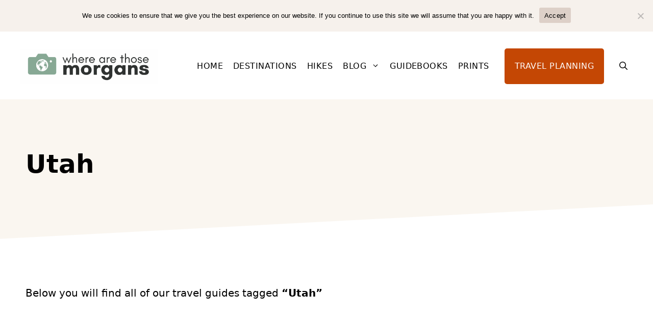

--- FILE ---
content_type: text/html; charset=UTF-8
request_url: https://wherearethosemorgans.com/tag/utah/
body_size: 27335
content:
<!DOCTYPE html>
<html lang="en-US">
<head>
	<meta charset="UTF-8">
	<meta name='robots' content='noindex, follow' />
	<style>img:is([sizes="auto" i], [sizes^="auto," i]) { contain-intrinsic-size: 3000px 1500px }</style>
	<meta name="viewport" content="width=device-width, initial-scale=1">
	<!-- This site is optimized with the Yoast SEO Premium plugin v26.8 (Yoast SEO v26.8) - https://yoast.com/product/yoast-seo-premium-wordpress/ -->
	<title>Utah Archives | Where Are Those Morgans</title>
	<meta name="description" content="Utah is home to the Mighty 5 of Arches, Canyonlands, Zion, Bryce and Capitol Reef - all amazing in their own right and fantastic for a US road trip!" />
	<meta property="og:locale" content="en_US" />
	<meta property="og:type" content="article" />
	<meta property="og:title" content="Utah Archives" />
	<meta property="og:description" content="Utah is home to the Mighty 5 of Arches, Canyonlands, Zion, Bryce and Capitol Reef - all amazing in their own right and fantastic for a US road trip!" />
	<meta property="og:url" content="https://wherearethosemorgans.com/tag/utah/" />
	<meta property="og:site_name" content="Where Are Those Morgans" />
	<meta name="twitter:card" content="summary_large_image" />
	<script type="application/ld+json" class="yoast-schema-graph">{"@context":"https://schema.org","@graph":[{"@type":"CollectionPage","@id":"https://wherearethosemorgans.com/tag/utah/","url":"https://wherearethosemorgans.com/tag/utah/","name":"Utah Archives | Where Are Those Morgans","isPartOf":{"@id":"https://wherearethosemorgans.com/#website"},"primaryImageOfPage":{"@id":"https://wherearethosemorgans.com/tag/utah/#primaryimage"},"image":{"@id":"https://wherearethosemorgans.com/tag/utah/#primaryimage"},"thumbnailUrl":"https://s39023.pcdn.co/wp-content/uploads/2023/07/Best-Hikes-in-Utah.jpg.webp","description":"Utah is home to the Mighty 5 of Arches, Canyonlands, Zion, Bryce and Capitol Reef - all amazing in their own right and fantastic for a US road trip!","breadcrumb":{"@id":"https://wherearethosemorgans.com/tag/utah/#breadcrumb"},"inLanguage":"en-US"},{"@type":"ImageObject","inLanguage":"en-US","@id":"https://wherearethosemorgans.com/tag/utah/#primaryimage","url":"https://s39023.pcdn.co/wp-content/uploads/2023/07/Best-Hikes-in-Utah.jpg.webp","contentUrl":"https://s39023.pcdn.co/wp-content/uploads/2023/07/Best-Hikes-in-Utah.jpg.webp","width":1200,"height":900,"caption":"Angels Landing at sunrise with nobody on the hiking trail one of the best hikes in Utah"},{"@type":"BreadcrumbList","@id":"https://wherearethosemorgans.com/tag/utah/#breadcrumb","itemListElement":[{"@type":"ListItem","position":1,"name":"Home","item":"https://wherearethosemorgans.com/"},{"@type":"ListItem","position":2,"name":"Utah"}]},{"@type":"WebSite","@id":"https://wherearethosemorgans.com/#website","url":"https://wherearethosemorgans.com/","name":"Where Are Those Morgans","description":"Expert Trip Planning For Independent Travelers","publisher":{"@id":"https://wherearethosemorgans.com/#organization"},"alternateName":"Where Are The Morgans","potentialAction":[{"@type":"SearchAction","target":{"@type":"EntryPoint","urlTemplate":"https://wherearethosemorgans.com/?s={search_term_string}"},"query-input":{"@type":"PropertyValueSpecification","valueRequired":true,"valueName":"search_term_string"}}],"inLanguage":"en-US"},{"@type":"Organization","@id":"https://wherearethosemorgans.com/#organization","name":"Where Are Those Morgans","alternateName":"WATM","url":"https://wherearethosemorgans.com/","logo":{"@type":"ImageObject","inLanguage":"en-US","@id":"https://wherearethosemorgans.com/#/schema/logo/image/","url":"https://s39023.pcdn.co/wp-content/uploads/2024/05/where-are-those-morgans-square-company-logo.png.webp","contentUrl":"https://s39023.pcdn.co/wp-content/uploads/2024/05/where-are-those-morgans-square-company-logo.png.webp","width":3000,"height":3000,"caption":"Where Are Those Morgans"},"image":{"@id":"https://wherearethosemorgans.com/#/schema/logo/image/"},"sameAs":["https://www.facebook.com/wherearethosemorgans","https://www.instagram.com/wherearethosemorgans","https://www.pinterest.com/wherearethosemorgans","https://www.youtube.com/@wherearethosemorgans"],"description":"Where Are Those Morgans is a travel company that helps independent travelers plan better trips and visit new destinations with confidence. We create comprehensive expert travel guides, digital guidebooks, YouTube videos, social media posts and personalized 1-on-1 itinerary planning services - all based on our own firsthand experiences around the world. Our travel prints and guidebooks provide inspiration and practical guidance for travel planners seeking authenticity. Founded by Mark and Kristen Morgan, we combine 7 years of personal travel expertise with professional planning services to help others make the most of every trip.","email":"markandkristen@wherearethosemorgans.com","legalName":"Where Are Those Morgans, LLC","foundingDate":"2018-05-01","numberOfEmployees":{"@type":"QuantitativeValue","minValue":"1","maxValue":"10"},"publishingPrinciples":"https://wherearethosemorgans.com/editorial-process/"}]}</script>
	<!-- / Yoast SEO Premium plugin. -->


<link rel='dns-prefetch' href='//scripts.mediavine.com' />
<link rel="alternate" type="application/rss+xml" title="Where Are Those Morgans &raquo; Feed" href="https://wherearethosemorgans.com/feed/" />
<link rel="alternate" type="application/rss+xml" title="Where Are Those Morgans &raquo; Comments Feed" href="https://wherearethosemorgans.com/comments/feed/" />
<link rel="alternate" type="application/rss+xml" title="Where Are Those Morgans &raquo; Utah Tag Feed" href="https://wherearethosemorgans.com/tag/utah/feed/" />
<script>
window._wpemojiSettings = {"baseUrl":"https:\/\/s.w.org\/images\/core\/emoji\/16.0.1\/72x72\/","ext":".png","svgUrl":"https:\/\/s.w.org\/images\/core\/emoji\/16.0.1\/svg\/","svgExt":".svg","source":{"concatemoji":"https:\/\/s39023.pcdn.co\/wp-includes\/js\/wp-emoji-release.min.js?ver=6.8.3"}};
/*! This file is auto-generated */
!function(s,n){var o,i,e;function c(e){try{var t={supportTests:e,timestamp:(new Date).valueOf()};sessionStorage.setItem(o,JSON.stringify(t))}catch(e){}}function p(e,t,n){e.clearRect(0,0,e.canvas.width,e.canvas.height),e.fillText(t,0,0);var t=new Uint32Array(e.getImageData(0,0,e.canvas.width,e.canvas.height).data),a=(e.clearRect(0,0,e.canvas.width,e.canvas.height),e.fillText(n,0,0),new Uint32Array(e.getImageData(0,0,e.canvas.width,e.canvas.height).data));return t.every(function(e,t){return e===a[t]})}function u(e,t){e.clearRect(0,0,e.canvas.width,e.canvas.height),e.fillText(t,0,0);for(var n=e.getImageData(16,16,1,1),a=0;a<n.data.length;a++)if(0!==n.data[a])return!1;return!0}function f(e,t,n,a){switch(t){case"flag":return n(e,"\ud83c\udff3\ufe0f\u200d\u26a7\ufe0f","\ud83c\udff3\ufe0f\u200b\u26a7\ufe0f")?!1:!n(e,"\ud83c\udde8\ud83c\uddf6","\ud83c\udde8\u200b\ud83c\uddf6")&&!n(e,"\ud83c\udff4\udb40\udc67\udb40\udc62\udb40\udc65\udb40\udc6e\udb40\udc67\udb40\udc7f","\ud83c\udff4\u200b\udb40\udc67\u200b\udb40\udc62\u200b\udb40\udc65\u200b\udb40\udc6e\u200b\udb40\udc67\u200b\udb40\udc7f");case"emoji":return!a(e,"\ud83e\udedf")}return!1}function g(e,t,n,a){var r="undefined"!=typeof WorkerGlobalScope&&self instanceof WorkerGlobalScope?new OffscreenCanvas(300,150):s.createElement("canvas"),o=r.getContext("2d",{willReadFrequently:!0}),i=(o.textBaseline="top",o.font="600 32px Arial",{});return e.forEach(function(e){i[e]=t(o,e,n,a)}),i}function t(e){var t=s.createElement("script");t.src=e,t.defer=!0,s.head.appendChild(t)}"undefined"!=typeof Promise&&(o="wpEmojiSettingsSupports",i=["flag","emoji"],n.supports={everything:!0,everythingExceptFlag:!0},e=new Promise(function(e){s.addEventListener("DOMContentLoaded",e,{once:!0})}),new Promise(function(t){var n=function(){try{var e=JSON.parse(sessionStorage.getItem(o));if("object"==typeof e&&"number"==typeof e.timestamp&&(new Date).valueOf()<e.timestamp+604800&&"object"==typeof e.supportTests)return e.supportTests}catch(e){}return null}();if(!n){if("undefined"!=typeof Worker&&"undefined"!=typeof OffscreenCanvas&&"undefined"!=typeof URL&&URL.createObjectURL&&"undefined"!=typeof Blob)try{var e="postMessage("+g.toString()+"("+[JSON.stringify(i),f.toString(),p.toString(),u.toString()].join(",")+"));",a=new Blob([e],{type:"text/javascript"}),r=new Worker(URL.createObjectURL(a),{name:"wpTestEmojiSupports"});return void(r.onmessage=function(e){c(n=e.data),r.terminate(),t(n)})}catch(e){}c(n=g(i,f,p,u))}t(n)}).then(function(e){for(var t in e)n.supports[t]=e[t],n.supports.everything=n.supports.everything&&n.supports[t],"flag"!==t&&(n.supports.everythingExceptFlag=n.supports.everythingExceptFlag&&n.supports[t]);n.supports.everythingExceptFlag=n.supports.everythingExceptFlag&&!n.supports.flag,n.DOMReady=!1,n.readyCallback=function(){n.DOMReady=!0}}).then(function(){return e}).then(function(){var e;n.supports.everything||(n.readyCallback(),(e=n.source||{}).concatemoji?t(e.concatemoji):e.wpemoji&&e.twemoji&&(t(e.twemoji),t(e.wpemoji)))}))}((window,document),window._wpemojiSettings);
</script>
<style id='wp-emoji-styles-inline-css'>

	img.wp-smiley, img.emoji {
		display: inline !important;
		border: none !important;
		box-shadow: none !important;
		height: 1em !important;
		width: 1em !important;
		margin: 0 0.07em !important;
		vertical-align: -0.1em !important;
		background: none !important;
		padding: 0 !important;
	}
</style>
<link rel='stylesheet' id='wp-block-library-css' href='https://s39023.pcdn.co/wp-includes/css/dist/block-library/style.min.css?ver=6.8.3' media='all' />
<style id='classic-theme-styles-inline-css'>
/*! This file is auto-generated */
.wp-block-button__link{color:#fff;background-color:#32373c;border-radius:9999px;box-shadow:none;text-decoration:none;padding:calc(.667em + 2px) calc(1.333em + 2px);font-size:1.125em}.wp-block-file__button{background:#32373c;color:#fff;text-decoration:none}
</style>
<style id='social-pug-action-button-style-inline-css'>
.dpsp-action-buttons{align-items:stretch!important;display:flex;flex-wrap:wrap;gap:var(--wp--style--block-gap,.5em)}.dpsp-action-button__link{align-items:center;display:inline-flex!important;flex-wrap:wrap;gap:.5em;justify-content:center;text-decoration:none}.dpsp-action-button{margin-block-start:0!important}.dpsp-action-button__icon svg{height:100%;width:100%;fill:currentColor;display:block;overflow:visible}.dpsp-action-button__icon{align-items:center;display:inline-flex!important;flex-shrink:0;flex:0 0 auto;height:32px;justify-content:center;line-height:1;transform:scale(75%);vertical-align:middle;width:32px}.dpsp-action-button__label{word-break:normal!important}.dpsp-action-button.is-style-outline .wp-block-button__link{background:#0000 none;border:1px solid;color:currentColor;padding:calc(1rem - 1px) calc(2.25rem - 1px)}.dpsp-action-button.wp-block-button__width-33{width:calc(33.33333% - var(--wp--style--block-gap, .5em)*2/3)}.dpsp-action-button.wp-block-button__width-66{width:calc(66% - var(--wp--style--block-gap, .5em)*.5)}.dpsp-action-button.wp-block-button__width-100,.dpsp-action-button.wp-block-button__width-100 a{width:100%!important}@media screen and (max-width:480px){.dpsp-action-button.wp-block-button__mobile-width-25{flex-basis:auto!important;width:calc(25% - var(--wp--style--block-gap, .5em)*2/4)!important}.dpsp-action-button.wp-block-button__mobile-width-33{flex-basis:auto!important;width:calc(33.33333% - var(--wp--style--block-gap, .5em)*2/3)!important}.dpsp-action-button.wp-block-button__mobile-width-50{flex-basis:auto!important;width:calc(50% - var(--wp--style--block-gap, .5em)*2/2)!important}.dpsp-action-button.wp-block-button__mobile-width-66{flex-basis:auto!important;width:calc(66% - var(--wp--style--block-gap, .5em)*.5)!important}.dpsp-action-button.wp-block-button__mobile-width-75{flex-basis:auto!important;width:calc(75% - var(--wp--style--block-gap, .5em)*.5)!important}:not(.block-editor__container *) .dpsp-action-button.wp-block-button__mobile-width-100{width:100%!important}}.feast-plugin .entry-content .dpsp-action-button__link.has-background{margin:0!important;padding:calc(.667em + 2px) calc(1.333em + 2px)!important}.wp-theme-kadence .content-wrap .entry-content .dpsp-action-button__link.has-background{padding:.4em 1em!important}

</style>
<style id='global-styles-inline-css'>
:root{--wp--preset--aspect-ratio--square: 1;--wp--preset--aspect-ratio--4-3: 4/3;--wp--preset--aspect-ratio--3-4: 3/4;--wp--preset--aspect-ratio--3-2: 3/2;--wp--preset--aspect-ratio--2-3: 2/3;--wp--preset--aspect-ratio--16-9: 16/9;--wp--preset--aspect-ratio--9-16: 9/16;--wp--preset--color--black: #000000;--wp--preset--color--cyan-bluish-gray: #abb8c3;--wp--preset--color--white: #ffffff;--wp--preset--color--pale-pink: #f78da7;--wp--preset--color--vivid-red: #cf2e2e;--wp--preset--color--luminous-vivid-orange: #ff6900;--wp--preset--color--luminous-vivid-amber: #fcb900;--wp--preset--color--light-green-cyan: #7bdcb5;--wp--preset--color--vivid-green-cyan: #00d084;--wp--preset--color--pale-cyan-blue: #8ed1fc;--wp--preset--color--vivid-cyan-blue: #0693e3;--wp--preset--color--vivid-purple: #9b51e0;--wp--preset--color--contrast: var(--contrast);--wp--preset--color--global-color-2: var(--global-color-2);--wp--preset--color--global-color-3: var(--global-color-3);--wp--preset--color--global-color-4: var(--global-color-4);--wp--preset--color--global-color-5: var(--global-color-5);--wp--preset--color--global-color-6: var(--global-color-6);--wp--preset--color--global-color-7: var(--global-color-7);--wp--preset--color--global-color-8: var(--global-color-8);--wp--preset--gradient--vivid-cyan-blue-to-vivid-purple: linear-gradient(135deg,rgba(6,147,227,1) 0%,rgb(155,81,224) 100%);--wp--preset--gradient--light-green-cyan-to-vivid-green-cyan: linear-gradient(135deg,rgb(122,220,180) 0%,rgb(0,208,130) 100%);--wp--preset--gradient--luminous-vivid-amber-to-luminous-vivid-orange: linear-gradient(135deg,rgba(252,185,0,1) 0%,rgba(255,105,0,1) 100%);--wp--preset--gradient--luminous-vivid-orange-to-vivid-red: linear-gradient(135deg,rgba(255,105,0,1) 0%,rgb(207,46,46) 100%);--wp--preset--gradient--very-light-gray-to-cyan-bluish-gray: linear-gradient(135deg,rgb(238,238,238) 0%,rgb(169,184,195) 100%);--wp--preset--gradient--cool-to-warm-spectrum: linear-gradient(135deg,rgb(74,234,220) 0%,rgb(151,120,209) 20%,rgb(207,42,186) 40%,rgb(238,44,130) 60%,rgb(251,105,98) 80%,rgb(254,248,76) 100%);--wp--preset--gradient--blush-light-purple: linear-gradient(135deg,rgb(255,206,236) 0%,rgb(152,150,240) 100%);--wp--preset--gradient--blush-bordeaux: linear-gradient(135deg,rgb(254,205,165) 0%,rgb(254,45,45) 50%,rgb(107,0,62) 100%);--wp--preset--gradient--luminous-dusk: linear-gradient(135deg,rgb(255,203,112) 0%,rgb(199,81,192) 50%,rgb(65,88,208) 100%);--wp--preset--gradient--pale-ocean: linear-gradient(135deg,rgb(255,245,203) 0%,rgb(182,227,212) 50%,rgb(51,167,181) 100%);--wp--preset--gradient--electric-grass: linear-gradient(135deg,rgb(202,248,128) 0%,rgb(113,206,126) 100%);--wp--preset--gradient--midnight: linear-gradient(135deg,rgb(2,3,129) 0%,rgb(40,116,252) 100%);--wp--preset--font-size--small: 13px;--wp--preset--font-size--medium: 20px;--wp--preset--font-size--large: 36px;--wp--preset--font-size--x-large: 42px;--wp--preset--spacing--20: 0.44rem;--wp--preset--spacing--30: 0.67rem;--wp--preset--spacing--40: 1rem;--wp--preset--spacing--50: 1.5rem;--wp--preset--spacing--60: 2.25rem;--wp--preset--spacing--70: 3.38rem;--wp--preset--spacing--80: 5.06rem;--wp--preset--shadow--natural: 6px 6px 9px rgba(0, 0, 0, 0.2);--wp--preset--shadow--deep: 12px 12px 50px rgba(0, 0, 0, 0.4);--wp--preset--shadow--sharp: 6px 6px 0px rgba(0, 0, 0, 0.2);--wp--preset--shadow--outlined: 6px 6px 0px -3px rgba(255, 255, 255, 1), 6px 6px rgba(0, 0, 0, 1);--wp--preset--shadow--crisp: 6px 6px 0px rgba(0, 0, 0, 1);}:where(.is-layout-flex){gap: 0.5em;}:where(.is-layout-grid){gap: 0.5em;}body .is-layout-flex{display: flex;}.is-layout-flex{flex-wrap: wrap;align-items: center;}.is-layout-flex > :is(*, div){margin: 0;}body .is-layout-grid{display: grid;}.is-layout-grid > :is(*, div){margin: 0;}:where(.wp-block-columns.is-layout-flex){gap: 2em;}:where(.wp-block-columns.is-layout-grid){gap: 2em;}:where(.wp-block-post-template.is-layout-flex){gap: 1.25em;}:where(.wp-block-post-template.is-layout-grid){gap: 1.25em;}.has-black-color{color: var(--wp--preset--color--black) !important;}.has-cyan-bluish-gray-color{color: var(--wp--preset--color--cyan-bluish-gray) !important;}.has-white-color{color: var(--wp--preset--color--white) !important;}.has-pale-pink-color{color: var(--wp--preset--color--pale-pink) !important;}.has-vivid-red-color{color: var(--wp--preset--color--vivid-red) !important;}.has-luminous-vivid-orange-color{color: var(--wp--preset--color--luminous-vivid-orange) !important;}.has-luminous-vivid-amber-color{color: var(--wp--preset--color--luminous-vivid-amber) !important;}.has-light-green-cyan-color{color: var(--wp--preset--color--light-green-cyan) !important;}.has-vivid-green-cyan-color{color: var(--wp--preset--color--vivid-green-cyan) !important;}.has-pale-cyan-blue-color{color: var(--wp--preset--color--pale-cyan-blue) !important;}.has-vivid-cyan-blue-color{color: var(--wp--preset--color--vivid-cyan-blue) !important;}.has-vivid-purple-color{color: var(--wp--preset--color--vivid-purple) !important;}.has-black-background-color{background-color: var(--wp--preset--color--black) !important;}.has-cyan-bluish-gray-background-color{background-color: var(--wp--preset--color--cyan-bluish-gray) !important;}.has-white-background-color{background-color: var(--wp--preset--color--white) !important;}.has-pale-pink-background-color{background-color: var(--wp--preset--color--pale-pink) !important;}.has-vivid-red-background-color{background-color: var(--wp--preset--color--vivid-red) !important;}.has-luminous-vivid-orange-background-color{background-color: var(--wp--preset--color--luminous-vivid-orange) !important;}.has-luminous-vivid-amber-background-color{background-color: var(--wp--preset--color--luminous-vivid-amber) !important;}.has-light-green-cyan-background-color{background-color: var(--wp--preset--color--light-green-cyan) !important;}.has-vivid-green-cyan-background-color{background-color: var(--wp--preset--color--vivid-green-cyan) !important;}.has-pale-cyan-blue-background-color{background-color: var(--wp--preset--color--pale-cyan-blue) !important;}.has-vivid-cyan-blue-background-color{background-color: var(--wp--preset--color--vivid-cyan-blue) !important;}.has-vivid-purple-background-color{background-color: var(--wp--preset--color--vivid-purple) !important;}.has-black-border-color{border-color: var(--wp--preset--color--black) !important;}.has-cyan-bluish-gray-border-color{border-color: var(--wp--preset--color--cyan-bluish-gray) !important;}.has-white-border-color{border-color: var(--wp--preset--color--white) !important;}.has-pale-pink-border-color{border-color: var(--wp--preset--color--pale-pink) !important;}.has-vivid-red-border-color{border-color: var(--wp--preset--color--vivid-red) !important;}.has-luminous-vivid-orange-border-color{border-color: var(--wp--preset--color--luminous-vivid-orange) !important;}.has-luminous-vivid-amber-border-color{border-color: var(--wp--preset--color--luminous-vivid-amber) !important;}.has-light-green-cyan-border-color{border-color: var(--wp--preset--color--light-green-cyan) !important;}.has-vivid-green-cyan-border-color{border-color: var(--wp--preset--color--vivid-green-cyan) !important;}.has-pale-cyan-blue-border-color{border-color: var(--wp--preset--color--pale-cyan-blue) !important;}.has-vivid-cyan-blue-border-color{border-color: var(--wp--preset--color--vivid-cyan-blue) !important;}.has-vivid-purple-border-color{border-color: var(--wp--preset--color--vivid-purple) !important;}.has-vivid-cyan-blue-to-vivid-purple-gradient-background{background: var(--wp--preset--gradient--vivid-cyan-blue-to-vivid-purple) !important;}.has-light-green-cyan-to-vivid-green-cyan-gradient-background{background: var(--wp--preset--gradient--light-green-cyan-to-vivid-green-cyan) !important;}.has-luminous-vivid-amber-to-luminous-vivid-orange-gradient-background{background: var(--wp--preset--gradient--luminous-vivid-amber-to-luminous-vivid-orange) !important;}.has-luminous-vivid-orange-to-vivid-red-gradient-background{background: var(--wp--preset--gradient--luminous-vivid-orange-to-vivid-red) !important;}.has-very-light-gray-to-cyan-bluish-gray-gradient-background{background: var(--wp--preset--gradient--very-light-gray-to-cyan-bluish-gray) !important;}.has-cool-to-warm-spectrum-gradient-background{background: var(--wp--preset--gradient--cool-to-warm-spectrum) !important;}.has-blush-light-purple-gradient-background{background: var(--wp--preset--gradient--blush-light-purple) !important;}.has-blush-bordeaux-gradient-background{background: var(--wp--preset--gradient--blush-bordeaux) !important;}.has-luminous-dusk-gradient-background{background: var(--wp--preset--gradient--luminous-dusk) !important;}.has-pale-ocean-gradient-background{background: var(--wp--preset--gradient--pale-ocean) !important;}.has-electric-grass-gradient-background{background: var(--wp--preset--gradient--electric-grass) !important;}.has-midnight-gradient-background{background: var(--wp--preset--gradient--midnight) !important;}.has-small-font-size{font-size: var(--wp--preset--font-size--small) !important;}.has-medium-font-size{font-size: var(--wp--preset--font-size--medium) !important;}.has-large-font-size{font-size: var(--wp--preset--font-size--large) !important;}.has-x-large-font-size{font-size: var(--wp--preset--font-size--x-large) !important;}
:where(.wp-block-post-template.is-layout-flex){gap: 1.25em;}:where(.wp-block-post-template.is-layout-grid){gap: 1.25em;}
:where(.wp-block-columns.is-layout-flex){gap: 2em;}:where(.wp-block-columns.is-layout-grid){gap: 2em;}
:root :where(.wp-block-pullquote){font-size: 1.5em;line-height: 1.6;}
</style>
<link rel='stylesheet' id='cookie-notice-front-css' href='https://s39023.pcdn.co/wp-content/plugins/cookie-notice/css/front.min.css?ver=2.5.11' media='all' />
<link rel='stylesheet' id='generate-style-css' href='https://s39023.pcdn.co/wp-content/themes/generatepress/assets/css/main.min.css?ver=3.6.1' media='all' />
<style id='generate-style-inline-css'>
body{background-color:var(--global-color-8);color:var(--contrast);}a{color:#c44704;}a:hover, a:focus, a:active{color:#b34400;}.grid-container{max-width:2000px;}.wp-block-group__inner-container{max-width:2000px;margin-left:auto;margin-right:auto;}.site-header .header-image{width:270px;}:root{--contrast:#000000;--global-color-2:#c44704;--global-color-3:#b34400;--global-color-4:#467050;--global-color-5:#34593c;--global-color-6:#faf6f0;--global-color-7:#f4f9f6;--global-color-8:#ffffff;}:root .has-contrast-color{color:var(--contrast);}:root .has-contrast-background-color{background-color:var(--contrast);}:root .has-global-color-2-color{color:var(--global-color-2);}:root .has-global-color-2-background-color{background-color:var(--global-color-2);}:root .has-global-color-3-color{color:var(--global-color-3);}:root .has-global-color-3-background-color{background-color:var(--global-color-3);}:root .has-global-color-4-color{color:var(--global-color-4);}:root .has-global-color-4-background-color{background-color:var(--global-color-4);}:root .has-global-color-5-color{color:var(--global-color-5);}:root .has-global-color-5-background-color{background-color:var(--global-color-5);}:root .has-global-color-6-color{color:var(--global-color-6);}:root .has-global-color-6-background-color{background-color:var(--global-color-6);}:root .has-global-color-7-color{color:var(--global-color-7);}:root .has-global-color-7-background-color{background-color:var(--global-color-7);}:root .has-global-color-8-color{color:var(--global-color-8);}:root .has-global-color-8-background-color{background-color:var(--global-color-8);}.gp-modal:not(.gp-modal--open):not(.gp-modal--transition){display:none;}.gp-modal--transition:not(.gp-modal--open){pointer-events:none;}.gp-modal-overlay:not(.gp-modal-overlay--open):not(.gp-modal--transition){display:none;}.gp-modal__overlay{display:none;position:fixed;top:0;left:0;right:0;bottom:0;background:rgba(0,0,0,0.2);display:flex;justify-content:center;align-items:center;z-index:10000;backdrop-filter:blur(3px);transition:opacity 500ms ease;opacity:0;}.gp-modal--open:not(.gp-modal--transition) .gp-modal__overlay{opacity:1;}.gp-modal__container{max-width:100%;max-height:100vh;transform:scale(0.9);transition:transform 500ms ease;padding:0 10px;}.gp-modal--open:not(.gp-modal--transition) .gp-modal__container{transform:scale(1);}.search-modal-fields{display:flex;}.gp-search-modal .gp-modal__overlay{align-items:flex-start;padding-top:25vh;background:var(--gp-search-modal-overlay-bg-color);}.search-modal-form{width:500px;max-width:100%;background-color:var(--gp-search-modal-bg-color);color:var(--gp-search-modal-text-color);}.search-modal-form .search-field, .search-modal-form .search-field:focus{width:100%;height:60px;background-color:transparent;border:0;appearance:none;color:currentColor;}.search-modal-fields button, .search-modal-fields button:active, .search-modal-fields button:focus, .search-modal-fields button:hover{background-color:transparent;border:0;color:currentColor;width:60px;}.main-title{font-family:-apple-system, system-ui, BlinkMacSystemFont, "Segoe UI", Helvetica, Arial, sans-serif, "Apple Color Emoji", "Segoe UI Emoji", "Segoe UI Symbol";font-weight:900;font-size:50px;line-height:1.5em;}.site-description{font-family:-apple-system, system-ui, BlinkMacSystemFont, "Segoe UI", Helvetica, Arial, sans-serif, "Apple Color Emoji", "Segoe UI Emoji", "Segoe UI Symbol";font-weight:700;font-size:30px;}.main-navigation a, .main-navigation .menu-toggle, .main-navigation .menu-bar-items{font-family:-apple-system, system-ui, BlinkMacSystemFont, "Segoe UI", Helvetica, Arial, sans-serif, "Apple Color Emoji", "Segoe UI Emoji", "Segoe UI Symbol";text-transform:uppercase;font-size:16px;letter-spacing:0.03em;}.main-navigation .main-nav ul ul li a{font-family:-apple-system, system-ui, BlinkMacSystemFont, "Segoe UI", Helvetica, Arial, sans-serif, "Apple Color Emoji", "Segoe UI Emoji", "Segoe UI Symbol";text-transform:uppercase;font-size:15px;}.main-navigation .menu-toggle{font-family:-apple-system, system-ui, BlinkMacSystemFont, "Segoe UI", Helvetica, Arial, sans-serif, "Apple Color Emoji", "Segoe UI Emoji", "Segoe UI Symbol";text-transform:uppercase;font-size:15px;}button:not(.menu-toggle),html input[type="button"],input[type="reset"],input[type="submit"],.button,.wp-block-button .wp-block-button__link{font-family:-apple-system, system-ui, BlinkMacSystemFont, "Segoe UI", Helvetica, Arial, sans-serif, "Apple Color Emoji", "Segoe UI Emoji", "Segoe UI Symbol";}h1{font-family:-apple-system, system-ui, BlinkMacSystemFont, "Segoe UI", Helvetica, Arial, sans-serif, "Apple Color Emoji", "Segoe UI Emoji", "Segoe UI Symbol";font-weight:900;font-size:40px;line-height:1.1em;}h2{font-family:-apple-system, system-ui, BlinkMacSystemFont, "Segoe UI", Helvetica, Arial, sans-serif, "Apple Color Emoji", "Segoe UI Emoji", "Segoe UI Symbol";font-weight:900;font-size:36px;line-height:1.1em;}@media (max-width:768px){h2{font-size:36px;line-height:1.1em;}}h3{font-family:-apple-system, system-ui, BlinkMacSystemFont, "Segoe UI", Helvetica, Arial, sans-serif, "Apple Color Emoji", "Segoe UI Emoji", "Segoe UI Symbol";font-weight:800;font-size:32px;line-height:1.1em;}@media (max-width:768px){h3{line-height:1.1em;}}h4{font-family:-apple-system, system-ui, BlinkMacSystemFont, "Segoe UI", Helvetica, Arial, sans-serif, "Apple Color Emoji", "Segoe UI Emoji", "Segoe UI Symbol";font-weight:800;font-size:28px;}h5{font-family:-apple-system, system-ui, BlinkMacSystemFont, "Segoe UI", Helvetica, Arial, sans-serif, "Apple Color Emoji", "Segoe UI Emoji", "Segoe UI Symbol";font-weight:800;font-size:24px;}body, button, input, select, textarea{font-family:-apple-system, system-ui, BlinkMacSystemFont, "Segoe UI", Helvetica, Arial, sans-serif, "Apple Color Emoji", "Segoe UI Emoji", "Segoe UI Symbol";font-size:20px;}body{line-height:1.5;}.top-bar{background-color:#636363;color:#ffffff;}.top-bar a{color:#ffffff;}.top-bar a:hover{color:#303030;}.site-header{background-color:var(--base-3);}.main-title a,.main-title a:hover{color:var(--contrast);}.site-description{color:var(--contrast-2);}.mobile-menu-control-wrapper .menu-toggle,.mobile-menu-control-wrapper .menu-toggle:hover,.mobile-menu-control-wrapper .menu-toggle:focus,.has-inline-mobile-toggle #site-navigation.toggled{background-color:rgba(0, 0, 0, 0.02);}.main-navigation,.main-navigation ul ul{background-color:var(--base-3);}.main-navigation .main-nav ul li a, .main-navigation .menu-toggle, .main-navigation .menu-bar-items{color:var(--contrast);}.main-navigation .main-nav ul li:not([class*="current-menu-"]):hover > a, .main-navigation .main-nav ul li:not([class*="current-menu-"]):focus > a, .main-navigation .main-nav ul li.sfHover:not([class*="current-menu-"]) > a, .main-navigation .menu-bar-item:hover > a, .main-navigation .menu-bar-item.sfHover > a{color:#c44704;background-color:var(--global-color-8);}button.menu-toggle:hover,button.menu-toggle:focus{color:var(--contrast);}.main-navigation .main-nav ul li[class*="current-menu-"] > a{color:var(--contrast);background-color:var(--global-color-8);}.navigation-search input[type="search"],.navigation-search input[type="search"]:active, .navigation-search input[type="search"]:focus, .main-navigation .main-nav ul li.search-item.active > a, .main-navigation .menu-bar-items .search-item.active > a{color:#c44704;background-color:var(--global-color-8);}.main-navigation ul ul{background-color:var(--global-color-8);}.separate-containers .inside-article, .separate-containers .comments-area, .separate-containers .page-header, .one-container .container, .separate-containers .paging-navigation, .inside-page-header{background-color:var(--global-color-8);}.inside-article a,.paging-navigation a,.comments-area a,.page-header a{color:#c44704;}.inside-article a:hover,.paging-navigation a:hover,.comments-area a:hover,.page-header a:hover{color:#b34400;}.entry-title a{color:var(--contrast);}.entry-title a:hover{color:var(--contrast);}.entry-meta{color:var(--contrast);}.sidebar .widget{background-color:var(--base-3);}.footer-widgets{color:var(--global-color-8);background-color:var(--base-3);}.footer-widgets a{color:var(--global-color-8);}.footer-widgets a:hover{color:var(--global-color-8);}.site-info{color:var(--global-color-8);background-color:var(--global-color-2);}input[type="text"],input[type="email"],input[type="url"],input[type="password"],input[type="search"],input[type="tel"],input[type="number"],textarea,select{color:var(--contrast);background-color:var(--base-2);border-color:var(--base);}input[type="text"]:focus,input[type="email"]:focus,input[type="url"]:focus,input[type="password"]:focus,input[type="search"]:focus,input[type="tel"]:focus,input[type="number"]:focus,textarea:focus,select:focus{color:var(--contrast);background-color:var(--base-2);border-color:var(--contrast-3);}button,html input[type="button"],input[type="reset"],input[type="submit"],a.button,a.wp-block-button__link:not(.has-background){color:#ffffff;background-color:#c44704;}button:hover,html input[type="button"]:hover,input[type="reset"]:hover,input[type="submit"]:hover,a.button:hover,button:focus,html input[type="button"]:focus,input[type="reset"]:focus,input[type="submit"]:focus,a.button:focus,a.wp-block-button__link:not(.has-background):active,a.wp-block-button__link:not(.has-background):focus,a.wp-block-button__link:not(.has-background):hover{color:#ffffff;background-color:#b34400;}a.generate-back-to-top{background-color:rgba( 0,0,0,0.4 );color:#ffffff;}a.generate-back-to-top:hover,a.generate-back-to-top:focus{background-color:rgba( 0,0,0,0.6 );color:#ffffff;}:root{--gp-search-modal-bg-color:var(--base-3);--gp-search-modal-text-color:var(--contrast);--gp-search-modal-overlay-bg-color:rgba(0,0,0,0.2);}@media (max-width: 768px){.main-navigation .menu-bar-item:hover > a, .main-navigation .menu-bar-item.sfHover > a{background:none;color:var(--contrast);}}.inside-header{padding:30px 40px 0px 40px;}.nav-below-header .main-navigation .inside-navigation.grid-container, .nav-above-header .main-navigation .inside-navigation.grid-container{padding:0px 30px 0px 30px;}.separate-containers .inside-article, .separate-containers .comments-area, .separate-containers .page-header, .separate-containers .paging-navigation, .one-container .site-content, .inside-page-header{padding:100px;}.site-main .wp-block-group__inner-container{padding:100px;}.separate-containers .paging-navigation{padding-top:20px;padding-bottom:20px;}.entry-content .alignwide, body:not(.no-sidebar) .entry-content .alignfull{margin-left:-100px;width:calc(100% + 200px);max-width:calc(100% + 200px);}.one-container.right-sidebar .site-main,.one-container.both-right .site-main{margin-right:100px;}.one-container.left-sidebar .site-main,.one-container.both-left .site-main{margin-left:100px;}.one-container.both-sidebars .site-main{margin:0px 100px 0px 100px;}.one-container.archive .post:not(:last-child):not(.is-loop-template-item), .one-container.blog .post:not(:last-child):not(.is-loop-template-item){padding-bottom:100px;}.main-navigation .main-nav ul li a,.menu-toggle,.main-navigation .menu-bar-item > a{padding-left:10px;padding-right:10px;line-height:70px;}.main-navigation .main-nav ul ul li a{padding:15px 10px 15px 10px;}.navigation-search input[type="search"]{height:70px;}.rtl .menu-item-has-children .dropdown-menu-toggle{padding-left:10px;}.menu-item-has-children .dropdown-menu-toggle{padding-right:10px;}.menu-item-has-children ul .dropdown-menu-toggle{padding-top:15px;padding-bottom:15px;margin-top:-15px;}.rtl .main-navigation .main-nav ul li.menu-item-has-children > a{padding-right:10px;}.footer-widgets-container{padding:40px 40px 0px 40px;}.inside-site-info{padding:20px 40px 50px 40px;}@media (max-width:768px){.separate-containers .inside-article, .separate-containers .comments-area, .separate-containers .page-header, .separate-containers .paging-navigation, .one-container .site-content, .inside-page-header{padding:30px;}.site-main .wp-block-group__inner-container{padding:30px;}.inside-top-bar{padding-right:30px;padding-left:30px;}.inside-header{padding-top:10px;padding-right:30px;padding-bottom:10px;padding-left:30px;}.widget-area .widget{padding-top:30px;padding-right:30px;padding-bottom:30px;padding-left:30px;}.footer-widgets-container{padding-top:30px;padding-right:30px;padding-bottom:30px;padding-left:30px;}.inside-site-info{padding-right:30px;padding-left:30px;}.entry-content .alignwide, body:not(.no-sidebar) .entry-content .alignfull{margin-left:-30px;width:calc(100% + 60px);max-width:calc(100% + 60px);}.one-container .site-main .paging-navigation{margin-bottom:20px;}}/* End cached CSS */.is-right-sidebar{width:30%;}.is-left-sidebar{width:30%;}.site-content .content-area{width:100%;}@media (max-width: 768px){.main-navigation .menu-toggle,.sidebar-nav-mobile:not(#sticky-placeholder){display:block;}.main-navigation ul,.gen-sidebar-nav,.main-navigation:not(.slideout-navigation):not(.toggled) .main-nav > ul,.has-inline-mobile-toggle #site-navigation .inside-navigation > *:not(.navigation-search):not(.main-nav){display:none;}.nav-align-right .inside-navigation,.nav-align-center .inside-navigation{justify-content:space-between;}.has-inline-mobile-toggle .mobile-menu-control-wrapper{display:flex;flex-wrap:wrap;}.has-inline-mobile-toggle .inside-header{flex-direction:row;text-align:left;flex-wrap:wrap;}.has-inline-mobile-toggle .header-widget,.has-inline-mobile-toggle #site-navigation{flex-basis:100%;}.nav-float-left .has-inline-mobile-toggle #site-navigation{order:10;}}
.dynamic-author-image-rounded{border-radius:100%;}.dynamic-featured-image, .dynamic-author-image{vertical-align:middle;}.one-container.blog .dynamic-content-template:not(:last-child), .one-container.archive .dynamic-content-template:not(:last-child){padding-bottom:0px;}.dynamic-entry-excerpt > p:last-child{margin-bottom:0px;}
@media (max-width: 768px){.main-navigation .menu-toggle,.main-navigation .mobile-bar-items a,.main-navigation .menu-bar-item > a{padding-left:0px;padding-right:0px;}.main-navigation .main-nav ul li a,.main-navigation .menu-toggle,.main-navigation .mobile-bar-items a,.main-navigation .menu-bar-item > a{line-height:70px;}.main-navigation .site-logo.navigation-logo img, .mobile-header-navigation .site-logo.mobile-header-logo img, .navigation-search input[type="search"]{height:70px;}}
</style>
<link rel='stylesheet' id='dpsp-frontend-style-pro-css' href='https://s39023.pcdn.co/wp-content/plugins/social-pug/assets/dist/style-frontend-pro.css?ver=2.28.0' media='all' />
<style id='dpsp-frontend-style-pro-inline-css'>

				@media screen and ( max-width : 720px ) {
					.dpsp-content-wrapper.dpsp-hide-on-mobile,
					.dpsp-share-text.dpsp-hide-on-mobile {
						display: none;
					}
					.dpsp-has-spacing .dpsp-networks-btns-wrapper li {
						margin:0 2% 10px 0;
					}
					.dpsp-network-btn.dpsp-has-label:not(.dpsp-has-count) {
						max-height: 40px;
						padding: 0;
						justify-content: center;
					}
					.dpsp-content-wrapper.dpsp-size-small .dpsp-network-btn.dpsp-has-label:not(.dpsp-has-count){
						max-height: 32px;
					}
					.dpsp-content-wrapper.dpsp-size-large .dpsp-network-btn.dpsp-has-label:not(.dpsp-has-count){
						max-height: 46px;
					}
				}
			
								.dpsp-button-style-1 .dpsp-networks-btns-content.dpsp-networks-btns-wrapper .dpsp-network-btn .dpsp-network-icon,
								.dpsp-button-style-1 .dpsp-networks-btns-content.dpsp-networks-btns-wrapper .dpsp-network-btn {
									--customNetworkColor: #467050;
									--customNetworkHoverColor: #34593c;
									background: #467050;
									border-color: #467050;
								}
							
								.dpsp-button-style-1 .dpsp-networks-btns-content.dpsp-networks-btns-wrapper .dpsp-network-btn:hover .dpsp-network-icon,
								.dpsp-button-style-1 .dpsp-networks-btns-content.dpsp-networks-btns-wrapper .dpsp-network-btn:focus .dpsp-network-icon,
								.dpsp-button-style-1 .dpsp-networks-btns-content.dpsp-networks-btns-wrapper .dpsp-network-btn:hover,
								.dpsp-button-style-1 .dpsp-networks-btns-content.dpsp-networks-btns-wrapper .dpsp-network-btn:focus {
									border-color: #34593c !important;
									background: #34593c !important;
								}
							.dpsp-networks-btns-wrapper.dpsp-networks-btns-content .dpsp-network-btn {--networkHover: rgba(52, 89, 60, 0.4); --networkAccent: rgba(52, 89, 60, 1);}
</style>
<style id='generateblocks-inline-css'>
.gb-container.gb-tabs__item:not(.gb-tabs__item-open){display:none;}.gb-container-4ff07241{box-shadow: 0 0 10px 3px rgba(53, 53, 53, 0.1);}.gb-container-4e4c3556{display:flex;flex-direction:column;align-items:center;justify-content:center;}.gb-container-b6632fec{display:flex;flex-direction:row;align-items:center;justify-content:center;text-align:center;padding-right:20px;padding-left:20px;margin-bottom:0px;}.gb-container-820c5831{display:flex;flex-direction:column;align-items:center;justify-content:center;}.gb-container-6664c379{position:relative;padding-top:100px;padding-bottom:80px;background-color:#faf6f0;}.gb-container-6664c379 > .gb-shapes .gb-shape-1{color:var(--global-color-8);position:absolute;overflow:hidden;pointer-events:none;line-height:0;left:0;right:0;bottom:-1px;transform:scaleX(-1);}.gb-container-6664c379 > .gb-shapes .gb-shape-1 svg{height:70px;width:calc(100% + 1.3px);fill:currentColor;position:relative;left:50%;transform:translateX(-50%);min-width:100%;}.gb-container-3b42da33{padding-right:50px;padding-left:50px;}.gb-container-965a49da{padding:80px;margin:20px 40px;background-color:#faf6f0;}.gb-grid-wrapper > .gb-grid-column-965a49da{width:50%;}.gb-container-9d190991{flex-direction:row;align-items:center;justify-content:flex-start;margin-left:auto;background-color:#faf6f0;}.gb-container-185555fa{font-size:15px;background-color:#467050;}.gb-container-0718da6c{max-width:2000px;padding:80px 40px 0;margin-right:auto;margin-left:auto;}.gb-container-9e002b7d{padding-top:50px;}.gb-grid-wrapper > .gb-grid-column-f3d936d2{width:33.33%;}.gb-container-7700178d{margin-top:0px;}.gb-container-567afdb6{display:flex;flex-direction:row;align-items:center;justify-content:center;font-size:18px;}.gb-grid-wrapper > .gb-grid-column-e93b1c3c{width:33.33%;}.gb-container-704f3be7{margin-left:20px;}.gb-container-ff3a6133{height:100%;}.gb-grid-wrapper > .gb-grid-column-ff3a6133{width:50%;}.gb-container-20376e79{height:100%;}.gb-grid-wrapper > .gb-grid-column-20376e79{width:50%;}.gb-grid-wrapper > .gb-grid-column-b7f11402{width:33.33%;}.gb-container-93c9823e{margin-left:20px;}.gb-container-a517f575{height:100%;}.gb-grid-wrapper > .gb-grid-column-a517f575{width:50%;}.gb-container-ed6f93f2{height:100%;}.gb-grid-wrapper > .gb-grid-column-ed6f93f2{width:50%;}.gb-container-06eb4c9d{padding-top:50px;margin-top:60px;border-top:1px solid rgba(255, 255, 255, 0.3);}.gb-container-8fd43b45{padding-bottom:0px;}.gb-grid-wrapper > .gb-grid-column-168262ed > .gb-container{display:flex;flex-direction:column;height:100%;}.gb-grid-wrapper > .gb-grid-column-d94dcccb > .gb-container{display:flex;flex-direction:column;height:100%;}.gb-grid-wrapper > .gb-grid-column-c0428d50 > .gb-container{display:flex;flex-direction:column;height:100%;}.gb-grid-wrapper > .gb-grid-column-ec65acd3 > .gb-container{display:flex;flex-direction:column;height:100%;}.gb-grid-wrapper > .gb-grid-column-a846ca54 > .gb-container{display:flex;flex-direction:column;height:100%;}h2.gb-headline-a9d5190f{font-size:34px;text-align:center;padding-top:50px;}h2.gb-headline-340a768d{font-size:34px;text-align:center;padding-top:30px;margin-bottom:0px;}p.gb-headline-638e1113{font-size:18px;text-align:center;padding:10px 50px 0;margin-bottom:30px;}h2.gb-headline-a9d5a61a{font-size:34px;text-align:center;padding-top:40px;margin-bottom:20px;}h2.gb-headline-0e8c9b69{font-size:34px;text-align:center;padding-top:40px;}p.gb-headline-6246e5f4{font-size:18px;text-align:center;padding:10px 50px 0;margin-bottom:30px;}h1.gb-headline-09448bdf{font-size:50px;padding-bottom:20px;margin-left:50px;}h2.gb-headline-2c1e1371{font-size:26px;padding-top:20px;margin-bottom:5px;color:var(--contrast);}h2.gb-headline-2c1e1371 a{color:var(--contrast);}h2.gb-headline-2c1e1371 a:hover{color:#a93400;}p.gb-headline-a5bf00ce{font-size:16px;padding-top:5px;margin-bottom:30px;}p.gb-headline-a9e015bb{font-size:28px;line-height:1.1em;font-weight:600;text-align:center;margin-bottom:20px;color:var(--global-color-8);}p.gb-headline-501fa7d8{text-align:center;color:var(--global-color-8);}p.gb-headline-501fa7d8 a{color:var(--global-color-8);}p.gb-headline-501fa7d8 a:hover{color:var(--global-color-6);}p.gb-headline-ac994c15{text-align:center;padding-right:50px;padding-left:50px;margin-top:22px;margin-bottom:0px;color:var(--global-color-8);}p.gb-headline-13fe4973{font-size:24px;font-weight:600;text-align:center;color:var(--global-color-8);}p.gb-headline-1374c8d6{display:flex;align-items:center;font-weight:normal;margin-bottom:1em;color:#ffffff;}p.gb-headline-1374c8d6 a{color:var(--global-color-8);}p.gb-headline-1374c8d6 a:hover{color:#faf6f0;}p.gb-headline-9e95c854{display:flex;align-items:center;font-weight:normal;margin-bottom:1em;color:#ffffff;}p.gb-headline-9e95c854 a{color:var(--global-color-8);}p.gb-headline-9e95c854 a:hover{color:#faf6f0;}p.gb-headline-5e755703{display:flex;align-items:center;font-weight:normal;margin-bottom:1em;color:#ffffff;}p.gb-headline-5e755703 a{color:var(--global-color-8);}p.gb-headline-5e755703 a:hover{color:#faf6f0;}p.gb-headline-a13337dc{display:flex;align-items:center;font-weight:normal;margin-bottom:1em;color:#ffffff;}p.gb-headline-a13337dc a{color:var(--global-color-8);}p.gb-headline-a13337dc a:hover{color:#faf6f0;}p.gb-headline-85811879{display:flex;align-items:center;font-weight:normal;margin-bottom:1em;color:#ffffff;}p.gb-headline-85811879 a{color:var(--global-color-8);}p.gb-headline-85811879 a:hover{color:#faf6f0;}p.gb-headline-0abc4f42{display:flex;align-items:center;font-weight:normal;margin-bottom:1em;color:#ffffff;}p.gb-headline-0abc4f42 a{color:var(--global-color-8);}p.gb-headline-0abc4f42 a:hover{color:#faf6f0;}p.gb-headline-7b67bf00{display:flex;align-items:center;font-weight:normal;margin-bottom:1em;color:#ffffff;}p.gb-headline-7b67bf00 a{color:var(--global-color-8);}p.gb-headline-7b67bf00 a:hover{color:#faf6f0;}p.gb-headline-7b983034{display:flex;align-items:center;font-weight:normal;margin-bottom:1em;color:#ffffff;}p.gb-headline-7b983034 a{color:var(--global-color-8);}p.gb-headline-7b983034 a:hover{color:#faf6f0;}p.gb-headline-0e5a952f{font-size:24px;font-weight:600;text-align:center;color:var(--global-color-8);}p.gb-headline-b745546d{display:flex;align-items:center;font-weight:normal;margin-bottom:1em;color:#ffffff;}p.gb-headline-b745546d a{color:var(--global-color-8);}p.gb-headline-b745546d a:hover{color:#faf6f0;}p.gb-headline-e81462a8{display:flex;align-items:center;font-weight:normal;margin-bottom:1em;color:#ffffff;}p.gb-headline-e81462a8 a{color:var(--global-color-8);}p.gb-headline-e81462a8 a:hover{color:#faf6f0;}p.gb-headline-176a278d{display:flex;align-items:center;font-weight:normal;margin-bottom:1em;color:#ffffff;}p.gb-headline-176a278d a{color:var(--global-color-8);}p.gb-headline-176a278d a:hover{color:#faf6f0;}p.gb-headline-6155d139{display:flex;align-items:center;font-weight:normal;margin-bottom:1em;color:#ffffff;}p.gb-headline-6155d139 a{color:var(--global-color-8);}p.gb-headline-6155d139 a:hover{color:#faf6f0;}p.gb-headline-7ca6ab60{display:flex;align-items:center;font-weight:normal;margin-bottom:1em;color:#ffffff;}p.gb-headline-7ca6ab60 a{color:var(--global-color-8);}p.gb-headline-7ca6ab60 a:hover{color:#faf6f0;}p.gb-headline-dcf33ae8{display:flex;align-items:center;font-weight:normal;margin-bottom:1em;color:#ffffff;}p.gb-headline-dcf33ae8 a{color:var(--global-color-8);}p.gb-headline-dcf33ae8 a:hover{color:#faf6f0;}p.gb-headline-33be4b18{display:flex;align-items:center;font-weight:normal;margin-bottom:1em;color:#ffffff;}p.gb-headline-33be4b18 a{color:var(--global-color-8);}p.gb-headline-33be4b18 a:hover{color:#faf6f0;}p.gb-headline-58ba9a97{display:flex;align-items:center;font-weight:normal;margin-bottom:1em;color:#ffffff;}p.gb-headline-58ba9a97 a{color:var(--global-color-8);}p.gb-headline-58ba9a97 a:hover{color:#faf6f0;}p.gb-headline-a1e7338b{font-size:12px;letter-spacing:0.08em;text-transform:uppercase;text-align:center;margin-bottom:0px;color:var(--global-color-8);}p.gb-headline-a1e7338b a{color:var(--global-color-8);}p.gb-headline-a1e7338b a:hover{color:#faf6f0;}p.gb-headline-c85aa36a{font-size:12px;letter-spacing:0.08em;text-transform:uppercase;text-align:center;margin-bottom:0px;}p.gb-headline-c85aa36a a{color:var(--global-color-8);}p.gb-headline-c85aa36a a:hover{color:#faf6f0;}p.gb-headline-c715c33e{font-size:12px;letter-spacing:0.08em;text-transform:uppercase;text-align:center;margin-bottom:0px;}p.gb-headline-c715c33e a{color:var(--global-color-8);}p.gb-headline-c715c33e a:hover{color:#faf6f0;}p.gb-headline-bc137d0a{font-size:12px;letter-spacing:0.08em;text-transform:uppercase;text-align:center;margin-bottom:0px;}p.gb-headline-bc137d0a a{color:var(--global-color-8);}p.gb-headline-bc137d0a a:hover{color:#faf6f0;}p.gb-headline-5cda9785{font-size:12px;letter-spacing:0.08em;text-transform:uppercase;text-align:center;margin-bottom:0px;}p.gb-headline-5cda9785 a{color:var(--global-color-8);}p.gb-headline-5cda9785 a:hover{color:#faf6f0;}p.gb-headline-fdb1b3bb{font-size:13px;text-align:center;padding-bottom:30px;margin-top:10px;margin-bottom:0px;color:var(--global-color-8);}.gb-block-image-f3d045f7{padding:30px 50px;}.gb-image-f3d045f7{border-radius:500px;vertical-align:middle;box-shadow: 0 0 8px -3px #000000;}.gb-accordion__item:not(.gb-accordion__item-open) > .gb-button .gb-accordion__icon-open{display:none;}.gb-accordion__item.gb-accordion__item-open > .gb-button .gb-accordion__icon{display:none;}a.gb-button-0d87373e{display:inline-flex;font-size:18px;padding:20px 30px;border-radius:8px;background-color:var(--global-color-2);color:var(--global-color-8);text-decoration:none;}a.gb-button-0d87373e:hover, a.gb-button-0d87373e:active, a.gb-button-0d87373e:focus{background-color:var(--global-color-3);color:var(--global-color-8);}a.gb-button-1b71d848{display:inline-flex;align-items:center;justify-content:center;font-size:24px;font-weight:600;text-align:center;padding:14px;margin-right:15px;margin-left:10px;border-radius:40px;border:var(--global-color-2);color:var(--global-color-2);text-decoration:none;}a.gb-button-1b71d848:hover, a.gb-button-1b71d848:active, a.gb-button-1b71d848:focus{border-color:var(--global-color-2);color:var(--global-color-3);}a.gb-button-1b71d848 .gb-icon{line-height:0;}a.gb-button-1b71d848 .gb-icon svg{width:1em;height:1em;fill:currentColor;}a.gb-button-f54b1e88{display:inline-flex;align-items:center;justify-content:center;font-size:24px;font-weight:600;text-align:center;padding:14px;margin-right:15px;border-radius:40px;border:var(--global-color-2);color:var(--global-color-2);text-decoration:none;}a.gb-button-f54b1e88:hover, a.gb-button-f54b1e88:active, a.gb-button-f54b1e88:focus{color:var(--global-color-3);}a.gb-button-f54b1e88 .gb-icon{line-height:0;}a.gb-button-f54b1e88 .gb-icon svg{width:1em;height:1em;fill:currentColor;}a.gb-button-1232831d{display:inline-flex;flex-direction:row;align-items:center;justify-content:center;font-size:24px;font-weight:600;text-align:center;padding:14px;margin-right:15px;border-radius:40px;border:var(--global-color-2);color:var(--global-color-2);text-decoration:none;}a.gb-button-1232831d:hover, a.gb-button-1232831d:active, a.gb-button-1232831d:focus{color:var(--global-color-3);}a.gb-button-1232831d .gb-icon{line-height:0;}a.gb-button-1232831d .gb-icon svg{width:1em;height:1em;fill:currentColor;}a.gb-button-56f2ca34{display:inline-flex;align-items:center;justify-content:center;column-gap:0.5em;font-size:24px;font-weight:600;text-align:center;padding:14px;margin-right:10px;border-radius:40px;border:var(--global-color-2);color:var(--global-color-2);text-decoration:none;}a.gb-button-56f2ca34:hover, a.gb-button-56f2ca34:active, a.gb-button-56f2ca34:focus{color:var(--global-color-3);}a.gb-button-56f2ca34 .gb-icon{line-height:0;}a.gb-button-56f2ca34 .gb-icon svg{width:1em;height:1em;fill:currentColor;}a.gb-button-a7bc2493{display:inline-flex;font-size:18px;padding:20px 30px;border-radius:8px;background-color:var(--global-color-2);color:var(--global-color-8);text-decoration:none;}a.gb-button-a7bc2493:hover, a.gb-button-a7bc2493:active, a.gb-button-a7bc2493:focus{background-color:var(--global-color-3);color:var(--global-color-8);}a.gb-button-ac90044c{display:inline-flex;align-items:center;column-gap:0.5em;padding:15px;color:var(--contrast);text-decoration:none;}a.gb-button-ac90044c:hover, a.gb-button-ac90044c:active, a.gb-button-ac90044c:focus{color:#A93400;}a.gb-button-ac90044c .gb-icon{line-height:0;}a.gb-button-ac90044c .gb-icon svg{width:1em;height:1em;fill:currentColor;}a.gb-button-bf627378{display:inline-flex;align-items:center;column-gap:0.5em;padding:15px;color:var(--contrast);text-decoration:none;}a.gb-button-bf627378:hover, a.gb-button-bf627378:active, a.gb-button-bf627378:focus{color:#A93400;}a.gb-button-bf627378 .gb-icon{line-height:0;}a.gb-button-bf627378 .gb-icon svg{width:1em;height:1em;fill:currentColor;}a.gb-button-36181e07{display:inline-flex;align-items:center;column-gap:0.5em;padding:15px;color:var(--contrast);text-decoration:none;}a.gb-button-36181e07:hover, a.gb-button-36181e07:active, a.gb-button-36181e07:focus{color:#A93400;}a.gb-button-36181e07 .gb-icon{line-height:0;}a.gb-button-36181e07 .gb-icon svg{width:1em;height:1em;fill:currentColor;}a.gb-button-e887af54{display:inline-flex;align-items:center;column-gap:0.5em;padding:15px;color:var(--contrast);text-decoration:none;}a.gb-button-e887af54:hover, a.gb-button-e887af54:active, a.gb-button-e887af54:focus{color:#A93400;}a.gb-button-e887af54 .gb-icon{line-height:0;}a.gb-button-e887af54 .gb-icon svg{width:1em;height:1em;fill:currentColor;}a.gb-button-ae66d83f{display:inline-flex;align-items:center;justify-content:center;text-align:center;margin-right:25px;color:var(--global-color-8);text-decoration:none;}a.gb-button-ae66d83f:hover, a.gb-button-ae66d83f:active, a.gb-button-ae66d83f:focus{color:#faf6f0;}a.gb-button-ae66d83f .gb-icon{line-height:0;}a.gb-button-ae66d83f .gb-icon svg{width:1.5em;height:1.5em;fill:currentColor;}a.gb-button-b0cb3f04{display:inline-flex;align-items:center;justify-content:center;column-gap:0.5em;text-align:center;margin-right:25px;color:var(--global-color-8);text-decoration:none;}a.gb-button-b0cb3f04:hover, a.gb-button-b0cb3f04:active, a.gb-button-b0cb3f04:focus{color:#faf6f0;}a.gb-button-b0cb3f04 .gb-icon{line-height:0;}a.gb-button-b0cb3f04 .gb-icon svg{width:1.5em;height:1.5em;fill:currentColor;}a.gb-button-f73c55aa{display:inline-flex;align-items:center;justify-content:center;text-align:center;margin-right:25px;color:var(--global-color-8);text-decoration:none;}a.gb-button-f73c55aa:hover, a.gb-button-f73c55aa:active, a.gb-button-f73c55aa:focus{color:#faf6f0;}a.gb-button-f73c55aa .gb-icon{line-height:0;}a.gb-button-f73c55aa .gb-icon svg{width:1.5em;height:1.5em;fill:currentColor;}a.gb-button-ad45ac4e{display:inline-flex;align-items:center;justify-content:center;text-align:center;color:var(--global-color-8);text-decoration:none;}a.gb-button-ad45ac4e:hover, a.gb-button-ad45ac4e:active, a.gb-button-ad45ac4e:focus{color:#faf6f0;}a.gb-button-ad45ac4e .gb-icon{line-height:0;}a.gb-button-ad45ac4e .gb-icon svg{width:1.5em;height:1.5em;fill:currentColor;}.gb-grid-wrapper-10156597{display:flex;flex-wrap:wrap;align-items:flex-start;row-gap:20px;}.gb-grid-wrapper-10156597 > .gb-grid-column{box-sizing:border-box;}.gb-grid-wrapper-e903de78{display:flex;flex-wrap:wrap;row-gap:40px;margin-left:-40px;}.gb-grid-wrapper-e903de78 > .gb-grid-column{box-sizing:border-box;padding-left:40px;}.gb-grid-wrapper-dd3f6e1c{display:flex;flex-wrap:wrap;margin-left:-40px;}.gb-grid-wrapper-dd3f6e1c > .gb-grid-column{box-sizing:border-box;padding-left:40px;}.gb-grid-wrapper-b3a83c34{display:flex;flex-wrap:wrap;margin-left:-40px;}.gb-grid-wrapper-b3a83c34 > .gb-grid-column{box-sizing:border-box;padding-left:40px;}.gb-grid-wrapper-d88ca6b5{display:flex;flex-wrap:wrap;align-items:center;justify-content:center;margin-left:-20px;}.gb-grid-wrapper-d88ca6b5 > .gb-grid-column{box-sizing:border-box;padding-left:20px;padding-bottom:10px;}@media (max-width: 1024px) {.gb-container-b6632fec{padding-right:30px;padding-left:30px;}.gb-container-3b42da33{padding-right:20px;padding-left:20px;}.gb-container-965a49da{padding:20px;margin-right:20px;margin-left:20px;}p.gb-headline-638e1113{padding-right:20px;padding-left:20px;}p.gb-headline-6246e5f4{padding-right:20px;padding-left:20px;}h1.gb-headline-09448bdf{padding-bottom:20px;}p.gb-headline-ac994c15{padding-right:10px;padding-left:10px;}.gb-block-image-f3d045f7{padding-right:10px;padding-left:10px;}}@media (max-width: 767px) {.gb-container-965a49da{padding:30px;margin-right:20px;margin-left:20px;}.gb-grid-wrapper > .gb-grid-column-965a49da{width:100%;}.gb-container-0718da6c{padding-right:30px;padding-left:30px;}.gb-grid-wrapper > .gb-grid-column-f3d936d2{width:100%;}.gb-container-567afdb6{justify-content:center;}.gb-grid-wrapper > .gb-grid-column-e93b1c3c{width:100%;}.gb-grid-wrapper > .gb-grid-column-b7f11402{width:100%;}p.gb-headline-638e1113{padding-right:10px;padding-left:10px;}p.gb-headline-6246e5f4{padding-right:10px;padding-left:10px;}h1.gb-headline-09448bdf{font-size:50px;padding-bottom:40px;margin-right:20px;margin-left:20px;}}:root{--gb-container-width:2000px;}.gb-container .wp-block-image img{vertical-align:middle;}.gb-grid-wrapper .wp-block-image{margin-bottom:0;}.gb-highlight{background:none;}.gb-shape{line-height:0;}.gb-container-link{position:absolute;top:0;right:0;bottom:0;left:0;z-index:99;}
</style>
<link rel='stylesheet' id='generate-blog-images-css' href='https://s39023.pcdn.co/wp-content/plugins/gp-premium/blog/functions/css/featured-images.min.css?ver=2.5.5' media='all' />
<link rel='stylesheet' id='generate-secondary-nav-css' href='https://s39023.pcdn.co/wp-content/plugins/gp-premium/secondary-nav/functions/css/main.min.css?ver=2.5.5' media='all' />
<style id='generate-secondary-nav-inline-css'>
.secondary-navigation{background-color:#faf6f0;}.secondary-nav-below-header .secondary-navigation .inside-navigation.grid-container, .secondary-nav-above-header .secondary-navigation .inside-navigation.grid-container{padding:0px 20px 0px 20px;}.secondary-navigation .main-nav ul li a,.secondary-navigation .menu-toggle,.secondary-menu-bar-items .menu-bar-item > a{color:var(--contrast);line-height:55px;}.secondary-navigation .secondary-menu-bar-items{color:var(--contrast);}button.secondary-menu-toggle:hover,button.secondary-menu-toggle:focus{color:var(--contrast);}.widget-area .secondary-navigation{margin-bottom:20px;}.secondary-navigation ul ul{background-color:#303030;top:auto;}.secondary-navigation .main-nav ul ul li a{color:var(--contrast);}.secondary-navigation .main-nav ul li:not([class*="current-menu-"]):hover > a, .secondary-navigation .main-nav ul li:not([class*="current-menu-"]):focus > a, .secondary-navigation .main-nav ul li.sfHover:not([class*="current-menu-"]) > a, .secondary-menu-bar-items .menu-bar-item:hover > a{color:#c44704;background-color:#faf6f0;}.secondary-navigation .main-nav ul ul li:not([class*="current-menu-"]):hover > a,.secondary-navigation .main-nav ul ul li:not([class*="current-menu-"]):focus > a,.secondary-navigation .main-nav ul ul li.sfHover:not([class*="current-menu-"]) > a{color:var(--contrast);background-color:#474747;}.secondary-navigation .main-nav ul li[class*="current-menu-"] > a{color:var(--contrast);background-color:#faf6f0;}.secondary-navigation .main-nav ul ul li[class*="current-menu-"] > a{color:var(--contrast);background-color:#474747;}.secondary-navigation.toggled .dropdown-menu-toggle:before{display:none;}@media (max-width: 768px) {.secondary-menu-bar-items .menu-bar-item:hover > a{background: none;color: var(--contrast);}}
.secondary-navigation .main-nav ul li a, .secondary-navigation .menu-toggle, .secondary-navigation .menu-bar-items{font-family:-apple-system, system-ui, BlinkMacSystemFont, "Segoe UI", Helvetica, Arial, sans-serif, "Apple Color Emoji", "Segoe UI Emoji", "Segoe UI Symbol";font-weight:500;text-transform:uppercase;font-size:13px;}
</style>
<link rel='stylesheet' id='generate-secondary-nav-mobile-css' href='https://s39023.pcdn.co/wp-content/plugins/gp-premium/secondary-nav/functions/css/main-mobile.min.css?ver=2.5.5' media='all' />
<link rel='stylesheet' id='generate-navigation-branding-css' href='https://s39023.pcdn.co/wp-content/plugins/gp-premium/menu-plus/functions/css/navigation-branding-flex.min.css?ver=2.5.5' media='all' />
<style id='generate-navigation-branding-inline-css'>
@media (max-width: 768px){.site-header, #site-navigation, #sticky-navigation{display:none !important;opacity:0.0;}#mobile-header{display:block !important;width:100% !important;}#mobile-header .main-nav > ul{display:none;}#mobile-header.toggled .main-nav > ul, #mobile-header .menu-toggle, #mobile-header .mobile-bar-items{display:block;}#mobile-header .main-nav{-ms-flex:0 0 100%;flex:0 0 100%;-webkit-box-ordinal-group:5;-ms-flex-order:4;order:4;}}.main-navigation.has-branding .inside-navigation.grid-container, .main-navigation.has-branding.grid-container .inside-navigation:not(.grid-container){padding:0px 100px 0px 100px;}.main-navigation.has-branding:not(.grid-container) .inside-navigation:not(.grid-container) .navigation-branding{margin-left:10px;}.navigation-branding img, .site-logo.mobile-header-logo img{height:70px;width:auto;}.navigation-branding .main-title{line-height:70px;}@media (max-width: 768px){.main-navigation.has-branding.nav-align-center .menu-bar-items, .main-navigation.has-sticky-branding.navigation-stick.nav-align-center .menu-bar-items{margin-left:auto;}.navigation-branding{margin-right:auto;margin-left:10px;}.navigation-branding .main-title, .mobile-header-navigation .site-logo{margin-left:10px;}.main-navigation.has-branding .inside-navigation.grid-container{padding:0px;}.navigation-branding img, .site-logo.mobile-header-logo{height:70px;}.navigation-branding .main-title{line-height:70px;}}
</style>
<script id="cookie-notice-front-js-before">
var cnArgs = {"ajaxUrl":"https:\/\/wherearethosemorgans.com\/wp-admin\/admin-ajax.php","nonce":"36b2604d26","hideEffect":"fade","position":"top","onScroll":false,"onScrollOffset":100,"onClick":false,"cookieName":"cookie_notice_accepted","cookieTime":2592000,"cookieTimeRejected":2592000,"globalCookie":false,"redirection":false,"cache":false,"revokeCookies":false,"revokeCookiesOpt":"automatic"};
</script>
<script src="https://s39023.pcdn.co/wp-content/plugins/cookie-notice/js/front.min.js?ver=2.5.11" id="cookie-notice-front-js"></script>
<script async="async" fetchpriority="high" data-noptimize="1" data-cfasync="false" src="https://scripts.mediavine.com/tags/where-are-those-morgans.js?ver=6.8.3" id="mv-script-wrapper-js"></script>
<script src="https://s39023.pcdn.co/wp-includes/js/jquery/jquery.min.js?ver=3.7.1" id="jquery-core-js"></script>
<script src="https://s39023.pcdn.co/wp-includes/js/jquery/jquery-migrate.min.js?ver=3.4.1" id="jquery-migrate-js"></script>
<link rel="https://api.w.org/" href="https://wherearethosemorgans.com/wp-json/" /><link rel="alternate" title="JSON" type="application/json" href="https://wherearethosemorgans.com/wp-json/wp/v2/tags/313" /><link rel="EditURI" type="application/rsd+xml" title="RSD" href="https://wherearethosemorgans.com/xmlrpc.php?rsd" />
<meta name="generator" content="WordPress 6.8.3" />
<style type="text/css">.saboxplugin-wrap{ border-top-style:solid !important; border-top-color:#c44704 !important; border-bottom-style:solid !important; border-bottom-color:#c44704 !important; border-left-style:solid !important; border-left-color:#c44704 !important; border-right-style:solid !important; border-right-color:#c44704 !important;}.saboxplugin-authorname .sabox-job-title{font-size:12px;opacity:.7;display: inline-block;margin-left: 10px;}</style><meta name="hubbub-info" description="Hubbub Pro 2.28.0"><!-- Google tag (gtag.js) --> <script async src="https://www.googletagmanager.com/gtag/js?id=G-DEVTGSJ2VL"></script> <script> window.dataLayer = window.dataLayer || []; function gtag(){dataLayer.push(arguments);} gtag('js', new Date()); gtag('config', 'G-DEVTGSJ2VL'); </script><style type="text/css">.saboxplugin-wrap{-webkit-box-sizing:border-box;-moz-box-sizing:border-box;-ms-box-sizing:border-box;box-sizing:border-box;border:1px solid #eee;width:100%;clear:both;display:block;overflow:hidden;word-wrap:break-word;position:relative}.saboxplugin-wrap .saboxplugin-gravatar{float:left;padding:0 20px 20px 20px}.saboxplugin-wrap .saboxplugin-gravatar img{max-width:200px;height:auto;border-radius:0;}.saboxplugin-wrap .saboxplugin-authorname{font-size:18px;line-height:1;margin:20px 0 0 20px;display:block}.saboxplugin-wrap .saboxplugin-authorname a{text-decoration:none}.saboxplugin-wrap .saboxplugin-authorname a:focus{outline:0}.saboxplugin-wrap .saboxplugin-desc{display:block;margin:5px 20px}.saboxplugin-wrap .saboxplugin-desc a{text-decoration:underline}.saboxplugin-wrap .saboxplugin-desc p{margin:5px 0 12px}.saboxplugin-wrap .saboxplugin-web{margin:0 20px 15px;text-align:left}.saboxplugin-wrap .sab-web-position{text-align:right}.saboxplugin-wrap .saboxplugin-web a{color:#ccc;text-decoration:none}.saboxplugin-wrap .saboxplugin-socials{position:relative;display:block;background:#fcfcfc;padding:5px;border-top:1px solid #eee}.saboxplugin-wrap .saboxplugin-socials a svg{width:20px;height:20px}.saboxplugin-wrap .saboxplugin-socials a svg .st2{fill:#fff; transform-origin:center center;}.saboxplugin-wrap .saboxplugin-socials a svg .st1{fill:rgba(0,0,0,.3)}.saboxplugin-wrap .saboxplugin-socials a:hover{opacity:.8;-webkit-transition:opacity .4s;-moz-transition:opacity .4s;-o-transition:opacity .4s;transition:opacity .4s;box-shadow:none!important;-webkit-box-shadow:none!important}.saboxplugin-wrap .saboxplugin-socials .saboxplugin-icon-color{box-shadow:none;padding:0;border:0;-webkit-transition:opacity .4s;-moz-transition:opacity .4s;-o-transition:opacity .4s;transition:opacity .4s;display:inline-block;color:#fff;font-size:0;text-decoration:inherit;margin:5px;-webkit-border-radius:0;-moz-border-radius:0;-ms-border-radius:0;-o-border-radius:0;border-radius:0;overflow:hidden}.saboxplugin-wrap .saboxplugin-socials .saboxplugin-icon-grey{text-decoration:inherit;box-shadow:none;position:relative;display:-moz-inline-stack;display:inline-block;vertical-align:middle;zoom:1;margin:10px 5px;color:#444;fill:#444}.clearfix:after,.clearfix:before{content:' ';display:table;line-height:0;clear:both}.ie7 .clearfix{zoom:1}.saboxplugin-socials.sabox-colored .saboxplugin-icon-color .sab-twitch{border-color:#38245c}.saboxplugin-socials.sabox-colored .saboxplugin-icon-color .sab-addthis{border-color:#e91c00}.saboxplugin-socials.sabox-colored .saboxplugin-icon-color .sab-behance{border-color:#003eb0}.saboxplugin-socials.sabox-colored .saboxplugin-icon-color .sab-delicious{border-color:#06c}.saboxplugin-socials.sabox-colored .saboxplugin-icon-color .sab-deviantart{border-color:#036824}.saboxplugin-socials.sabox-colored .saboxplugin-icon-color .sab-digg{border-color:#00327c}.saboxplugin-socials.sabox-colored .saboxplugin-icon-color .sab-dribbble{border-color:#ba1655}.saboxplugin-socials.sabox-colored .saboxplugin-icon-color .sab-facebook{border-color:#1e2e4f}.saboxplugin-socials.sabox-colored .saboxplugin-icon-color .sab-flickr{border-color:#003576}.saboxplugin-socials.sabox-colored .saboxplugin-icon-color .sab-github{border-color:#264874}.saboxplugin-socials.sabox-colored .saboxplugin-icon-color .sab-google{border-color:#0b51c5}.saboxplugin-socials.sabox-colored .saboxplugin-icon-color .sab-googleplus{border-color:#96271a}.saboxplugin-socials.sabox-colored .saboxplugin-icon-color .sab-html5{border-color:#902e13}.saboxplugin-socials.sabox-colored .saboxplugin-icon-color .sab-instagram{border-color:#1630aa}.saboxplugin-socials.sabox-colored .saboxplugin-icon-color .sab-linkedin{border-color:#00344f}.saboxplugin-socials.sabox-colored .saboxplugin-icon-color .sab-pinterest{border-color:#5b040e}.saboxplugin-socials.sabox-colored .saboxplugin-icon-color .sab-reddit{border-color:#992900}.saboxplugin-socials.sabox-colored .saboxplugin-icon-color .sab-rss{border-color:#a43b0a}.saboxplugin-socials.sabox-colored .saboxplugin-icon-color .sab-sharethis{border-color:#5d8420}.saboxplugin-socials.sabox-colored .saboxplugin-icon-color .sab-skype{border-color:#00658a}.saboxplugin-socials.sabox-colored .saboxplugin-icon-color .sab-soundcloud{border-color:#995200}.saboxplugin-socials.sabox-colored .saboxplugin-icon-color .sab-spotify{border-color:#0f612c}.saboxplugin-socials.sabox-colored .saboxplugin-icon-color .sab-stackoverflow{border-color:#a95009}.saboxplugin-socials.sabox-colored .saboxplugin-icon-color .sab-steam{border-color:#006388}.saboxplugin-socials.sabox-colored .saboxplugin-icon-color .sab-user_email{border-color:#b84e05}.saboxplugin-socials.sabox-colored .saboxplugin-icon-color .sab-stumbleUpon{border-color:#9b280e}.saboxplugin-socials.sabox-colored .saboxplugin-icon-color .sab-tumblr{border-color:#10151b}.saboxplugin-socials.sabox-colored .saboxplugin-icon-color .sab-twitter{border-color:#0967a0}.saboxplugin-socials.sabox-colored .saboxplugin-icon-color .sab-vimeo{border-color:#0d7091}.saboxplugin-socials.sabox-colored .saboxplugin-icon-color .sab-windows{border-color:#003f71}.saboxplugin-socials.sabox-colored .saboxplugin-icon-color .sab-whatsapp{border-color:#003f71}.saboxplugin-socials.sabox-colored .saboxplugin-icon-color .sab-wordpress{border-color:#0f3647}.saboxplugin-socials.sabox-colored .saboxplugin-icon-color .sab-yahoo{border-color:#14002d}.saboxplugin-socials.sabox-colored .saboxplugin-icon-color .sab-youtube{border-color:#900}.saboxplugin-socials.sabox-colored .saboxplugin-icon-color .sab-xing{border-color:#000202}.saboxplugin-socials.sabox-colored .saboxplugin-icon-color .sab-mixcloud{border-color:#2475a0}.saboxplugin-socials.sabox-colored .saboxplugin-icon-color .sab-vk{border-color:#243549}.saboxplugin-socials.sabox-colored .saboxplugin-icon-color .sab-medium{border-color:#00452c}.saboxplugin-socials.sabox-colored .saboxplugin-icon-color .sab-quora{border-color:#420e00}.saboxplugin-socials.sabox-colored .saboxplugin-icon-color .sab-meetup{border-color:#9b181c}.saboxplugin-socials.sabox-colored .saboxplugin-icon-color .sab-goodreads{border-color:#000}.saboxplugin-socials.sabox-colored .saboxplugin-icon-color .sab-snapchat{border-color:#999700}.saboxplugin-socials.sabox-colored .saboxplugin-icon-color .sab-500px{border-color:#00557f}.saboxplugin-socials.sabox-colored .saboxplugin-icon-color .sab-mastodont{border-color:#185886}.sab-patreon{border-color:#fc573b}.sabox-plus-item{margin-bottom:20px}@media screen and (max-width:480px){.saboxplugin-wrap{text-align:center}.saboxplugin-wrap .saboxplugin-gravatar{float:none;padding:20px 0;text-align:center;margin:0 auto;display:block}.saboxplugin-wrap .saboxplugin-gravatar img{float:none;display:inline-block;display:-moz-inline-stack;vertical-align:middle;zoom:1}.saboxplugin-wrap .saboxplugin-desc{margin:0 10px 20px;text-align:center}.saboxplugin-wrap .saboxplugin-authorname{text-align:center;margin:10px 0 20px}}body .saboxplugin-authorname a,body .saboxplugin-authorname a:hover{box-shadow:none;-webkit-box-shadow:none}a.sab-profile-edit{font-size:16px!important;line-height:1!important}.sab-edit-settings a,a.sab-profile-edit{color:#0073aa!important;box-shadow:none!important;-webkit-box-shadow:none!important}.sab-edit-settings{margin-right:15px;position:absolute;right:0;z-index:2;bottom:10px;line-height:20px}.sab-edit-settings i{margin-left:5px}.saboxplugin-socials{line-height:1!important}.rtl .saboxplugin-wrap .saboxplugin-gravatar{float:right}.rtl .saboxplugin-wrap .saboxplugin-authorname{display:flex;align-items:center}.rtl .saboxplugin-wrap .saboxplugin-authorname .sab-profile-edit{margin-right:10px}.rtl .sab-edit-settings{right:auto;left:0}img.sab-custom-avatar{max-width:75px;}.saboxplugin-wrap {border-color:#c44704;}.saboxplugin-wrap .saboxplugin-socials {border-color:#c44704;}.saboxplugin-wrap .saboxplugin-gravatar img {-webkit-border-radius:50%;-moz-border-radius:50%;-ms-border-radius:50%;-o-border-radius:50%;border-radius:50%;}.saboxplugin-wrap .saboxplugin-gravatar img {-webkit-border-radius:50%;-moz-border-radius:50%;-ms-border-radius:50%;-o-border-radius:50%;border-radius:50%;}.saboxplugin-wrap .saboxplugin-socials{background-color:#faf5ef;}.saboxplugin-wrap .saboxplugin-socials .saboxplugin-icon-grey {color:#c44704; fill:#c44704;}.saboxplugin-wrap .saboxplugin-authorname a,.saboxplugin-wrap .saboxplugin-authorname span {color:#c44704;}.saboxplugin-wrap {margin-top:20px; margin-bottom:20px; padding: 20px 10px }.saboxplugin-wrap .saboxplugin-authorname {font-size:22px; line-height:29px;}.saboxplugin-wrap .saboxplugin-desc p, .saboxplugin-wrap .saboxplugin-desc {font-size:14px !important; line-height:21px !important;}.saboxplugin-wrap .saboxplugin-web {font-size:14px;}.saboxplugin-wrap .saboxplugin-socials a svg {width:18px;height:18px;}.saboxplugin-tabs-wrapper {
                width: 100%;
                display: block;
                clear: both;
                overflow: auto;
            }
            
            .saboxplugin-tabs-wrapper ul{
                margin:0px;
                padding: 0px;
            }
            
            .saboxplugin-tabs-wrapper ul li {
                list-style: none;
                float: left;
                color: #222222;
                padding: 8px 20px;
                background-color: #e4e4e4;
                box-sizing: border-box;
                margin-right: 1px;
                border-bottom: 1px solid #c7c7c7;
            }
            
            .saboxplugin-tabs-wrapper ul li.active,
            .saboxplugin-tabs-wrapper ul li:hover{
                color: #222222;
                background-color: #efefef;
                border-bottom: 1px solid #c7c7c7;
                cursor:pointer;
            }
            
            .saboxplugin-tab{
                padding:20px;
            }
            
            .saboxplugin-tab ul{
                margin:0px;
                padding: 0px;
            }

            .saboxplugin-tab ul li{
                list-style: none;
            }.saboxplugin-authorname .sabox-job-title{font-size:12px;opacity:.7;display: inline-block;margin-left: 10px;}</style><style type="text/css">.saboxplugin-wrap{-webkit-box-sizing:border-box;-moz-box-sizing:border-box;-ms-box-sizing:border-box;box-sizing:border-box;border:1px solid #eee;width:100%;clear:both;display:block;overflow:hidden;word-wrap:break-word;position:relative}.saboxplugin-wrap .saboxplugin-gravatar{float:left;padding:0 20px 20px 20px}.saboxplugin-wrap .saboxplugin-gravatar img{max-width:200px;height:auto;border-radius:0;}.saboxplugin-wrap .saboxplugin-authorname{font-size:18px;line-height:1;margin:20px 0 0 20px;display:block}.saboxplugin-wrap .saboxplugin-authorname a{text-decoration:none}.saboxplugin-wrap .saboxplugin-authorname a:focus{outline:0}.saboxplugin-wrap .saboxplugin-desc{display:block;margin:5px 20px}.saboxplugin-wrap .saboxplugin-desc a{text-decoration:underline}.saboxplugin-wrap .saboxplugin-desc p{margin:5px 0 12px}.saboxplugin-wrap .saboxplugin-web{margin:0 20px 15px;text-align:left}.saboxplugin-wrap .sab-web-position{text-align:right}.saboxplugin-wrap .saboxplugin-web a{color:#ccc;text-decoration:none}.saboxplugin-wrap .saboxplugin-socials{position:relative;display:block;background:#fcfcfc;padding:5px;border-top:1px solid #eee}.saboxplugin-wrap .saboxplugin-socials a svg{width:20px;height:20px}.saboxplugin-wrap .saboxplugin-socials a svg .st2{fill:#fff; transform-origin:center center;}.saboxplugin-wrap .saboxplugin-socials a svg .st1{fill:rgba(0,0,0,.3)}.saboxplugin-wrap .saboxplugin-socials a:hover{opacity:.8;-webkit-transition:opacity .4s;-moz-transition:opacity .4s;-o-transition:opacity .4s;transition:opacity .4s;box-shadow:none!important;-webkit-box-shadow:none!important}.saboxplugin-wrap .saboxplugin-socials .saboxplugin-icon-color{box-shadow:none;padding:0;border:0;-webkit-transition:opacity .4s;-moz-transition:opacity .4s;-o-transition:opacity .4s;transition:opacity .4s;display:inline-block;color:#fff;font-size:0;text-decoration:inherit;margin:5px;-webkit-border-radius:0;-moz-border-radius:0;-ms-border-radius:0;-o-border-radius:0;border-radius:0;overflow:hidden}.saboxplugin-wrap .saboxplugin-socials .saboxplugin-icon-grey{text-decoration:inherit;box-shadow:none;position:relative;display:-moz-inline-stack;display:inline-block;vertical-align:middle;zoom:1;margin:10px 5px;color:#444;fill:#444}.clearfix:after,.clearfix:before{content:' ';display:table;line-height:0;clear:both}.ie7 .clearfix{zoom:1}.saboxplugin-socials.sabox-colored .saboxplugin-icon-color .sab-twitch{border-color:#38245c}.saboxplugin-socials.sabox-colored .saboxplugin-icon-color .sab-addthis{border-color:#e91c00}.saboxplugin-socials.sabox-colored .saboxplugin-icon-color .sab-behance{border-color:#003eb0}.saboxplugin-socials.sabox-colored .saboxplugin-icon-color .sab-delicious{border-color:#06c}.saboxplugin-socials.sabox-colored .saboxplugin-icon-color .sab-deviantart{border-color:#036824}.saboxplugin-socials.sabox-colored .saboxplugin-icon-color .sab-digg{border-color:#00327c}.saboxplugin-socials.sabox-colored .saboxplugin-icon-color .sab-dribbble{border-color:#ba1655}.saboxplugin-socials.sabox-colored .saboxplugin-icon-color .sab-facebook{border-color:#1e2e4f}.saboxplugin-socials.sabox-colored .saboxplugin-icon-color .sab-flickr{border-color:#003576}.saboxplugin-socials.sabox-colored .saboxplugin-icon-color .sab-github{border-color:#264874}.saboxplugin-socials.sabox-colored .saboxplugin-icon-color .sab-google{border-color:#0b51c5}.saboxplugin-socials.sabox-colored .saboxplugin-icon-color .sab-googleplus{border-color:#96271a}.saboxplugin-socials.sabox-colored .saboxplugin-icon-color .sab-html5{border-color:#902e13}.saboxplugin-socials.sabox-colored .saboxplugin-icon-color .sab-instagram{border-color:#1630aa}.saboxplugin-socials.sabox-colored .saboxplugin-icon-color .sab-linkedin{border-color:#00344f}.saboxplugin-socials.sabox-colored .saboxplugin-icon-color .sab-pinterest{border-color:#5b040e}.saboxplugin-socials.sabox-colored .saboxplugin-icon-color .sab-reddit{border-color:#992900}.saboxplugin-socials.sabox-colored .saboxplugin-icon-color .sab-rss{border-color:#a43b0a}.saboxplugin-socials.sabox-colored .saboxplugin-icon-color .sab-sharethis{border-color:#5d8420}.saboxplugin-socials.sabox-colored .saboxplugin-icon-color .sab-skype{border-color:#00658a}.saboxplugin-socials.sabox-colored .saboxplugin-icon-color .sab-soundcloud{border-color:#995200}.saboxplugin-socials.sabox-colored .saboxplugin-icon-color .sab-spotify{border-color:#0f612c}.saboxplugin-socials.sabox-colored .saboxplugin-icon-color .sab-stackoverflow{border-color:#a95009}.saboxplugin-socials.sabox-colored .saboxplugin-icon-color .sab-steam{border-color:#006388}.saboxplugin-socials.sabox-colored .saboxplugin-icon-color .sab-user_email{border-color:#b84e05}.saboxplugin-socials.sabox-colored .saboxplugin-icon-color .sab-stumbleUpon{border-color:#9b280e}.saboxplugin-socials.sabox-colored .saboxplugin-icon-color .sab-tumblr{border-color:#10151b}.saboxplugin-socials.sabox-colored .saboxplugin-icon-color .sab-twitter{border-color:#0967a0}.saboxplugin-socials.sabox-colored .saboxplugin-icon-color .sab-vimeo{border-color:#0d7091}.saboxplugin-socials.sabox-colored .saboxplugin-icon-color .sab-windows{border-color:#003f71}.saboxplugin-socials.sabox-colored .saboxplugin-icon-color .sab-whatsapp{border-color:#003f71}.saboxplugin-socials.sabox-colored .saboxplugin-icon-color .sab-wordpress{border-color:#0f3647}.saboxplugin-socials.sabox-colored .saboxplugin-icon-color .sab-yahoo{border-color:#14002d}.saboxplugin-socials.sabox-colored .saboxplugin-icon-color .sab-youtube{border-color:#900}.saboxplugin-socials.sabox-colored .saboxplugin-icon-color .sab-xing{border-color:#000202}.saboxplugin-socials.sabox-colored .saboxplugin-icon-color .sab-mixcloud{border-color:#2475a0}.saboxplugin-socials.sabox-colored .saboxplugin-icon-color .sab-vk{border-color:#243549}.saboxplugin-socials.sabox-colored .saboxplugin-icon-color .sab-medium{border-color:#00452c}.saboxplugin-socials.sabox-colored .saboxplugin-icon-color .sab-quora{border-color:#420e00}.saboxplugin-socials.sabox-colored .saboxplugin-icon-color .sab-meetup{border-color:#9b181c}.saboxplugin-socials.sabox-colored .saboxplugin-icon-color .sab-goodreads{border-color:#000}.saboxplugin-socials.sabox-colored .saboxplugin-icon-color .sab-snapchat{border-color:#999700}.saboxplugin-socials.sabox-colored .saboxplugin-icon-color .sab-500px{border-color:#00557f}.saboxplugin-socials.sabox-colored .saboxplugin-icon-color .sab-mastodont{border-color:#185886}.sab-patreon{border-color:#fc573b}.sabox-plus-item{margin-bottom:20px}@media screen and (max-width:480px){.saboxplugin-wrap{text-align:center}.saboxplugin-wrap .saboxplugin-gravatar{float:none;padding:20px 0;text-align:center;margin:0 auto;display:block}.saboxplugin-wrap .saboxplugin-gravatar img{float:none;display:inline-block;display:-moz-inline-stack;vertical-align:middle;zoom:1}.saboxplugin-wrap .saboxplugin-desc{margin:0 10px 20px;text-align:center}.saboxplugin-wrap .saboxplugin-authorname{text-align:center;margin:10px 0 20px}}body .saboxplugin-authorname a,body .saboxplugin-authorname a:hover{box-shadow:none;-webkit-box-shadow:none}a.sab-profile-edit{font-size:16px!important;line-height:1!important}.sab-edit-settings a,a.sab-profile-edit{color:#0073aa!important;box-shadow:none!important;-webkit-box-shadow:none!important}.sab-edit-settings{margin-right:15px;position:absolute;right:0;z-index:2;bottom:10px;line-height:20px}.sab-edit-settings i{margin-left:5px}.saboxplugin-socials{line-height:1!important}.rtl .saboxplugin-wrap .saboxplugin-gravatar{float:right}.rtl .saboxplugin-wrap .saboxplugin-authorname{display:flex;align-items:center}.rtl .saboxplugin-wrap .saboxplugin-authorname .sab-profile-edit{margin-right:10px}.rtl .sab-edit-settings{right:auto;left:0}img.sab-custom-avatar{max-width:75px;}.saboxplugin-wrap {border-color:#c44704;}.saboxplugin-wrap .saboxplugin-socials {border-color:#c44704;}.saboxplugin-wrap .saboxplugin-gravatar img {-webkit-border-radius:50%;-moz-border-radius:50%;-ms-border-radius:50%;-o-border-radius:50%;border-radius:50%;}.saboxplugin-wrap .saboxplugin-gravatar img {-webkit-border-radius:50%;-moz-border-radius:50%;-ms-border-radius:50%;-o-border-radius:50%;border-radius:50%;}.saboxplugin-wrap .saboxplugin-socials{background-color:#faf5ef;}.saboxplugin-wrap .saboxplugin-socials .saboxplugin-icon-grey {color:#c44704; fill:#c44704;}.saboxplugin-wrap .saboxplugin-authorname a,.saboxplugin-wrap .saboxplugin-authorname span {color:#c44704;}.saboxplugin-wrap {margin-top:20px; margin-bottom:20px; padding: 20px 10px }.saboxplugin-wrap .saboxplugin-authorname {font-size:22px; line-height:29px;}.saboxplugin-wrap .saboxplugin-desc p, .saboxplugin-wrap .saboxplugin-desc {font-size:14px !important; line-height:21px !important;}.saboxplugin-wrap .saboxplugin-web {font-size:14px;}.saboxplugin-wrap .saboxplugin-socials a svg {width:18px;height:18px;}.saboxplugin-tabs-wrapper {
                width: 100%;
                display: block;
                clear: both;
                overflow: auto;
            }
            
            .saboxplugin-tabs-wrapper ul{
                margin:0px;
                padding: 0px;
            }
            
            .saboxplugin-tabs-wrapper ul li {
                list-style: none;
                float: left;
                color: #222222;
                padding: 8px 20px;
                background-color: #e4e4e4;
                box-sizing: border-box;
                margin-right: 1px;
                border-bottom: 1px solid #c7c7c7;
            }
            
            .saboxplugin-tabs-wrapper ul li.active,
            .saboxplugin-tabs-wrapper ul li:hover{
                color: #222222;
                background-color: #efefef;
                border-bottom: 1px solid #c7c7c7;
                cursor:pointer;
            }
            
            .saboxplugin-tab{
                padding:20px;
            }
            
            .saboxplugin-tab ul{
                margin:0px;
                padding: 0px;
            }

            .saboxplugin-tab ul li{
                list-style: none;
            }.saboxplugin-authorname .sabox-job-title{font-size:12px;opacity:.7;display: inline-block;margin-left: 10px;}</style><script>(function ($) {
            $(document).ready(function () {
                $(".saboxplugin-tabs-wrapper").on("click", "li", function () {
                    $(this).parents("ul").children("li").removeClass("active");
                    $(this).addClass("active");
                    $(this).parents(".saboxplugin-wrap").children(".saboxplugin-tab").hide();
                    $(this).parents(".saboxplugin-wrap").children(".saboxplugin-tab-" + $(this).data("tab")).show();
                });
            });
        })(jQuery);</script><link rel="icon" href="https://s39023.pcdn.co/wp-content/uploads/2024/11/cropped-where-are-those-morgans-travel-favicon-32x32.png.webp" sizes="32x32" />
<link rel="icon" href="https://s39023.pcdn.co/wp-content/uploads/2024/11/cropped-where-are-those-morgans-travel-favicon-192x192.png.webp" sizes="192x192" />
<link rel="apple-touch-icon" href="https://s39023.pcdn.co/wp-content/uploads/2024/11/cropped-where-are-those-morgans-travel-favicon-180x180.png.webp" />
<meta name="msapplication-TileImage" content="https://s39023.pcdn.co/wp-content/uploads/2024/11/cropped-where-are-those-morgans-travel-favicon-270x270.png.webp" />
		<style id="wp-custom-css">
			#page :is(p, ul) a {
    font-weight: 900;
}

/* Set in-content images to a width of 100% */
.entry-content img,
.dpsp-pin-it-wrapper {
width: 100% !important;
}
.dpsp-pin-it-wrapper img {
	border-radius: inherit !important;
}

.secondary-navigation .gb-button {
    display: inline-flex;
}

nav.main-navigation.toggled .menu-item-has-children .dropdown-menu-toggle {
    float: unset;
}

.secondary-navigation .menu-toggle {
    max-width: max-content;
}

@media(max-width: 1024px) { 
#right-sidebar, #left-sidebar {
    display: none;
}
}

/* Mediavine Mobile CSS */
@media only screen and (max-width: 359px) {
.post > .gb-container {
padding-left: 10px !important;
padding-right: 10px !important;
}
}

@media(max-width: 768px) { 
ol, ul {
    margin-left: 40px;
}
}

.site-header .main-navigation .menu-bar-item > a[aria-label="Open search"] {
    padding-inline: 30px;
}


@media (max-width: 768px) {
    a[aria-label="Open search"] {
        transform: translateX(-15px) !important;
        position: relative !important;
    }
}

/* Desktop styling */
@media (min-width: 769px) {
    /* Normal state - filled button */
    .main-navigation .main-nav .button a,
    .main-navigation .main-nav .button a:visited {
        background-color: #c44704 !important;
        color: #ffffff !important;
        border: none !important;
        padding: 0px 20px;
        border-radius: 5px;
        font-weight: 500;
        transition: all 0.3s ease;
    }
    
    /* Hover state - orange with white text */
    .main-navigation .main-nav .button a:hover,
    .main-navigation .main-nav .button a:focus {
        background-color: #b34400 !important;
        color: #ffffff !important;
    }
    
    /* Push button to far right */
    .main-navigation .main-nav ul {
        display: flex;
        align-items: center;
    }
    
    .main-navigation .button {
        margin-left: auto;
    }
}

/* Mobile styling */
@media (max-width: 768px) {
    .main-navigation .button {
        display: block;
        text-align: center;
        width: 100%;
    }
    
    .main-navigation .button a {
        background-color: #c44704 !important;
        color: #ffffff !important;
        border: none !important;
        padding: 8px 20px;
        border-radius: 5px;
        font-weight: 500;
        display: block;
        text-align: center;
    }
}		</style>
		</head>

<body class="archive tag tag-utah tag-313 wp-custom-logo wp-embed-responsive wp-theme-generatepress cookies-not-set post-image-below-header post-image-aligned-center secondary-nav-above-header secondary-nav-aligned-left sticky-menu-fade mobile-header mobile-header-logo no-sidebar nav-float-right separate-containers header-aligned-center dropdown-hover" itemtype="https://schema.org/Blog" itemscope>
	<a class="screen-reader-text skip-link" href="#content" title="Skip to content">Skip to content</a>			<nav id="secondary-navigation" aria-label="Secondary" class="secondary-navigation" itemtype="https://schema.org/SiteNavigationElement" itemscope>
				<div class="inside-navigation grid-container grid-parent">
										<button class="menu-toggle secondary-menu-toggle">
						<span class="gp-icon icon-menu-bars"><svg viewBox="0 0 512 512" aria-hidden="true" xmlns="http://www.w3.org/2000/svg" width="1em" height="1em"><path d="M0 96c0-13.255 10.745-24 24-24h464c13.255 0 24 10.745 24 24s-10.745 24-24 24H24c-13.255 0-24-10.745-24-24zm0 160c0-13.255 10.745-24 24-24h464c13.255 0 24 10.745 24 24s-10.745 24-24 24H24c-13.255 0-24-10.745-24-24zm0 160c0-13.255 10.745-24 24-24h464c13.255 0 24 10.745 24 24s-10.745 24-24 24H24c-13.255 0-24-10.745-24-24z" /></svg><svg viewBox="0 0 512 512" aria-hidden="true" xmlns="http://www.w3.org/2000/svg" width="1em" height="1em"><path d="M71.029 71.029c9.373-9.372 24.569-9.372 33.942 0L256 222.059l151.029-151.03c9.373-9.372 24.569-9.372 33.942 0 9.372 9.373 9.372 24.569 0 33.942L289.941 256l151.03 151.029c9.372 9.373 9.372 24.569 0 33.942-9.373 9.372-24.569 9.372-33.942 0L256 289.941l-151.029 151.03c-9.373 9.372-24.569 9.372-33.942 0-9.372-9.373-9.372-24.569 0-33.942L222.059 256 71.029 104.971c-9.372-9.373-9.372-24.569 0-33.942z" /></svg></span><span class="screen-reader-text">Menu</span>					</button>
					<div class="main-nav"><ul id="menu-secondary-navigation" class=" secondary-menu sf-menu"><li id="menu-item-84846" class="menu-item menu-item-type-post_type menu-item-object-page menu-item-84846"><a href="https://wherearethosemorgans.com/about-us/">About Us</a></li>
<li id="menu-item-84844" class="menu-item menu-item-type-post_type menu-item-object-page menu-item-84844"><a href="https://wherearethosemorgans.com/press-page/">Press</a></li>
<li id="menu-item-84845" class="menu-item menu-item-type-post_type menu-item-object-page menu-item-84845"><a href="https://wherearethosemorgans.com/work-with-us/">Work With Us</a></li>
</ul></div><div class="gb-container gb-container-580b329f">
<div class="gb-container gb-container-9d190991">

<a class="gb-button gb-button-ac90044c" href="https://www.facebook.com/wherearethosemorgans" target="_blank" rel="noopener noreferrer"><span class="gb-icon"><svg aria-hidden="true" role="img" height="1em" width="1em" viewBox="0 0 320 512" xmlns="http://www.w3.org/2000/svg"><path fill="currentColor" d="M279.14 288l14.22-92.66h-88.91v-60.13c0-25.35 12.42-50.06 52.24-50.06h40.42V6.26S260.43 0 225.36 0c-73.22 0-121.08 44.38-121.08 124.72v70.62H22.89V288h81.39v224h100.17V288z"></path></svg></span></a>



<a class="gb-button gb-button-bf627378" href="https://www.pinterest.com/wherearethosemorgans/" target="_blank" rel="noopener noreferrer"><span class="gb-icon"><svg aria-hidden="true" role="img" height="1em" width="1em" viewBox="0 0 384 512" xmlns="http://www.w3.org/2000/svg"><path fill="currentColor" d="M204 6.5C101.4 6.5 0 74.9 0 185.6 0 256 39.6 296 63.6 296c9.9 0 15.6-27.6 15.6-35.4 0-9.3-23.7-29.1-23.7-67.8 0-80.4 61.2-137.4 140.4-137.4 68.1 0 118.5 38.7 118.5 109.8 0 53.1-21.3 152.7-90.3 152.7-24.9 0-46.2-18-46.2-43.8 0-37.8 26.4-74.4 26.4-113.4 0-66.2-93.9-54.2-93.9 25.8 0 16.8 2.1 35.4 9.6 50.7-13.8 59.4-42 147.9-42 209.1 0 18.9 2.7 37.5 4.5 56.4 3.4 3.8 1.7 3.4 6.9 1.5 50.4-69 48.6-82.5 71.4-172.8 12.3 23.4 44.1 36 69.3 36 106.2 0 153.9-103.5 153.9-196.8C384 71.3 298.2 6.5 204 6.5z"></path></svg></span></a>



<a class="gb-button gb-button-36181e07" href="https://www.instagram.com/wherearethosemorgans/" target="_blank" rel="noopener noreferrer"><span class="gb-icon"><svg aria-hidden="true" role="img" height="1em" width="1em" viewBox="0 0 448 512" xmlns="http://www.w3.org/2000/svg"><path fill="currentColor" d="M224.1 141c-63.6 0-114.9 51.3-114.9 114.9s51.3 114.9 114.9 114.9S339 319.5 339 255.9 287.7 141 224.1 141zm0 189.6c-41.1 0-74.7-33.5-74.7-74.7s33.5-74.7 74.7-74.7 74.7 33.5 74.7 74.7-33.6 74.7-74.7 74.7zm146.4-194.3c0 14.9-12 26.8-26.8 26.8-14.9 0-26.8-12-26.8-26.8s12-26.8 26.8-26.8 26.8 12 26.8 26.8zm76.1 27.2c-1.7-35.9-9.9-67.7-36.2-93.9-26.2-26.2-58-34.4-93.9-36.2-37-2.1-147.9-2.1-184.9 0-35.8 1.7-67.6 9.9-93.9 36.1s-34.4 58-36.2 93.9c-2.1 37-2.1 147.9 0 184.9 1.7 35.9 9.9 67.7 36.2 93.9s58 34.4 93.9 36.2c37 2.1 147.9 2.1 184.9 0 35.9-1.7 67.7-9.9 93.9-36.2 26.2-26.2 34.4-58 36.2-93.9 2.1-37 2.1-147.8 0-184.8zM398.8 388c-7.8 19.6-22.9 34.7-42.6 42.6-29.5 11.7-99.5 9-132.1 9s-102.7 2.6-132.1-9c-19.6-7.8-34.7-22.9-42.6-42.6-11.7-29.5-9-99.5-9-132.1s-2.6-102.7 9-132.1c7.8-19.6 22.9-34.7 42.6-42.6 29.5-11.7 99.5-9 132.1-9s102.7-2.6 132.1 9c19.6 7.8 34.7 22.9 42.6 42.6 11.7 29.5 9 99.5 9 132.1s2.7 102.7-9 132.1z"></path></svg></span></a>



<a class="gb-button gb-button-e887af54" href="https://www.youtube.com/@wherearethosemorgans" target="_blank" rel="noopener noreferrer"><span class="gb-icon"><svg aria-hidden="true" role="img" height="1em" width="1em" viewBox="0 0 576 512" xmlns="http://www.w3.org/2000/svg"><path fill="currentColor" d="M549.655 124.083c-6.281-23.65-24.787-42.276-48.284-48.597C458.781 64 288 64 288 64S117.22 64 74.629 75.486c-23.497 6.322-42.003 24.947-48.284 48.597-11.412 42.867-11.412 132.305-11.412 132.305s0 89.438 11.412 132.305c6.281 23.65 24.787 41.5 48.284 47.821C117.22 448 288 448 288 448s170.78 0 213.371-11.486c23.497-6.321 42.003-24.171 48.284-47.821 11.412-42.867 11.412-132.305 11.412-132.305s0-89.438-11.412-132.305zm-317.51 213.508V175.185l142.739 81.205-142.739 81.201z"></path></svg></span></a>

</div>
</div>				</div><!-- .inside-navigation -->
			</nav><!-- #secondary-navigation -->
					<header class="site-header has-inline-mobile-toggle" id="masthead" aria-label="Site"  itemtype="https://schema.org/WPHeader" itemscope>
			<div class="inside-header grid-container">
				<div class="site-logo">
					<a href="https://wherearethosemorgans.com/" rel="home">
						<img  class="header-image is-logo-image" alt="Where Are Those Morgans" src="https://s39023.pcdn.co/wp-content/uploads/2025/06/cropped-logo-where-are-those-morgans.png.webp" width="2000" height="500" />
					</a>
				</div>	<nav class="main-navigation mobile-menu-control-wrapper" id="mobile-menu-control-wrapper" aria-label="Mobile Toggle">
		<div class="menu-bar-items">	<span class="menu-bar-item">
		<a href="#" role="button" aria-label="Open search" aria-haspopup="dialog" aria-controls="gp-search" data-gpmodal-trigger="gp-search"><span class="gp-icon icon-search"><svg viewBox="0 0 512 512" aria-hidden="true" xmlns="http://www.w3.org/2000/svg" width="1em" height="1em"><path fill-rule="evenodd" clip-rule="evenodd" d="M208 48c-88.366 0-160 71.634-160 160s71.634 160 160 160 160-71.634 160-160S296.366 48 208 48zM0 208C0 93.125 93.125 0 208 0s208 93.125 208 208c0 48.741-16.765 93.566-44.843 129.024l133.826 134.018c9.366 9.379 9.355 24.575-.025 33.941-9.379 9.366-24.575 9.355-33.941-.025L337.238 370.987C301.747 399.167 256.839 416 208 416 93.125 416 0 322.875 0 208z" /></svg><svg viewBox="0 0 512 512" aria-hidden="true" xmlns="http://www.w3.org/2000/svg" width="1em" height="1em"><path d="M71.029 71.029c9.373-9.372 24.569-9.372 33.942 0L256 222.059l151.029-151.03c9.373-9.372 24.569-9.372 33.942 0 9.372 9.373 9.372 24.569 0 33.942L289.941 256l151.03 151.029c9.372 9.373 9.372 24.569 0 33.942-9.373 9.372-24.569 9.372-33.942 0L256 289.941l-151.029 151.03c-9.373 9.372-24.569 9.372-33.942 0-9.372-9.373-9.372-24.569 0-33.942L222.059 256 71.029 104.971c-9.372-9.373-9.372-24.569 0-33.942z" /></svg></span></a>
	</span>
	</div>		<button data-nav="site-navigation" class="menu-toggle" aria-controls="primary-menu" aria-expanded="false">
			<span class="gp-icon icon-menu-bars"><svg viewBox="0 0 512 512" aria-hidden="true" xmlns="http://www.w3.org/2000/svg" width="1em" height="1em"><path d="M0 96c0-13.255 10.745-24 24-24h464c13.255 0 24 10.745 24 24s-10.745 24-24 24H24c-13.255 0-24-10.745-24-24zm0 160c0-13.255 10.745-24 24-24h464c13.255 0 24 10.745 24 24s-10.745 24-24 24H24c-13.255 0-24-10.745-24-24zm0 160c0-13.255 10.745-24 24-24h464c13.255 0 24 10.745 24 24s-10.745 24-24 24H24c-13.255 0-24-10.745-24-24z" /></svg><svg viewBox="0 0 512 512" aria-hidden="true" xmlns="http://www.w3.org/2000/svg" width="1em" height="1em"><path d="M71.029 71.029c9.373-9.372 24.569-9.372 33.942 0L256 222.059l151.029-151.03c9.373-9.372 24.569-9.372 33.942 0 9.372 9.373 9.372 24.569 0 33.942L289.941 256l151.03 151.029c9.372 9.373 9.372 24.569 0 33.942-9.373 9.372-24.569 9.372-33.942 0L256 289.941l-151.029 151.03c-9.373 9.372-24.569 9.372-33.942 0-9.372-9.373-9.372-24.569 0-33.942L222.059 256 71.029 104.971c-9.372-9.373-9.372-24.569 0-33.942z" /></svg></span><span class="mobile-menu">Menu</span>		</button>
	</nav>
			<nav class="main-navigation nav-align-center has-menu-bar-items sub-menu-left" id="site-navigation" aria-label="Primary"  itemtype="https://schema.org/SiteNavigationElement" itemscope>
			<div class="inside-navigation grid-container">
								<button class="menu-toggle" aria-controls="primary-menu" aria-expanded="false">
					<span class="gp-icon icon-menu-bars"><svg viewBox="0 0 512 512" aria-hidden="true" xmlns="http://www.w3.org/2000/svg" width="1em" height="1em"><path d="M0 96c0-13.255 10.745-24 24-24h464c13.255 0 24 10.745 24 24s-10.745 24-24 24H24c-13.255 0-24-10.745-24-24zm0 160c0-13.255 10.745-24 24-24h464c13.255 0 24 10.745 24 24s-10.745 24-24 24H24c-13.255 0-24-10.745-24-24zm0 160c0-13.255 10.745-24 24-24h464c13.255 0 24 10.745 24 24s-10.745 24-24 24H24c-13.255 0-24-10.745-24-24z" /></svg><svg viewBox="0 0 512 512" aria-hidden="true" xmlns="http://www.w3.org/2000/svg" width="1em" height="1em"><path d="M71.029 71.029c9.373-9.372 24.569-9.372 33.942 0L256 222.059l151.029-151.03c9.373-9.372 24.569-9.372 33.942 0 9.372 9.373 9.372 24.569 0 33.942L289.941 256l151.03 151.029c9.372 9.373 9.372 24.569 0 33.942-9.373 9.372-24.569 9.372-33.942 0L256 289.941l-151.029 151.03c-9.373 9.372-24.569 9.372-33.942 0-9.372-9.373-9.372-24.569 0-33.942L222.059 256 71.029 104.971c-9.372-9.373-9.372-24.569 0-33.942z" /></svg></span><span class="mobile-menu">Menu</span>				</button>
				<div id="primary-menu" class="main-nav"><ul id="menu-main-menu" class=" menu sf-menu"><li id="menu-item-81454" class="menu-item menu-item-type-post_type menu-item-object-page menu-item-home menu-item-81454"><a href="https://wherearethosemorgans.com/">Home</a></li>
<li id="menu-item-51899" class="menu-item menu-item-type-post_type menu-item-object-page menu-item-51899"><a href="https://wherearethosemorgans.com/destinations/">Destinations</a></li>
<li id="menu-item-68468" class="menu-item menu-item-type-post_type menu-item-object-page menu-item-68468"><a href="https://wherearethosemorgans.com/hiking/">Hikes</a></li>
<li id="menu-item-21750" class="menu-item menu-item-type-post_type menu-item-object-page current_page_parent menu-item-has-children menu-item-21750"><a href="https://wherearethosemorgans.com/blog/">Blog<span role="presentation" class="dropdown-menu-toggle"><span class="gp-icon icon-arrow"><svg viewBox="0 0 330 512" aria-hidden="true" xmlns="http://www.w3.org/2000/svg" width="1em" height="1em"><path d="M305.913 197.085c0 2.266-1.133 4.815-2.833 6.514L171.087 335.593c-1.7 1.7-4.249 2.832-6.515 2.832s-4.815-1.133-6.515-2.832L26.064 203.599c-1.7-1.7-2.832-4.248-2.832-6.514s1.132-4.816 2.832-6.515l14.162-14.163c1.7-1.699 3.966-2.832 6.515-2.832 2.266 0 4.815 1.133 6.515 2.832l111.316 111.317 111.316-111.317c1.7-1.699 4.249-2.832 6.515-2.832s4.815 1.133 6.515 2.832l14.162 14.163c1.7 1.7 2.833 4.249 2.833 6.515z" /></svg></span></span></a>
<ul class="sub-menu">
	<li id="menu-item-51900" class="menu-item menu-item-type-taxonomy menu-item-object-category menu-item-51900"><a href="https://wherearethosemorgans.com/travel/asia/">Asia</a></li>
	<li id="menu-item-51901" class="menu-item menu-item-type-taxonomy menu-item-object-category menu-item-51901"><a href="https://wherearethosemorgans.com/travel/europe/">Europe</a></li>
	<li id="menu-item-51902" class="menu-item menu-item-type-taxonomy menu-item-object-category menu-item-51902"><a href="https://wherearethosemorgans.com/travel/north-america/">North America</a></li>
	<li id="menu-item-51903" class="menu-item menu-item-type-taxonomy menu-item-object-category menu-item-51903"><a href="https://wherearethosemorgans.com/travel/south-america/">South America</a></li>
	<li id="menu-item-51897" class="menu-item menu-item-type-taxonomy menu-item-object-category menu-item-51897"><a href="https://wherearethosemorgans.com/categories-hiking-wellness/">Hiking</a></li>
	<li id="menu-item-51904" class="menu-item menu-item-type-taxonomy menu-item-object-category menu-item-51904"><a href="https://wherearethosemorgans.com/travel-photography/">Travel Photography</a></li>
	<li id="menu-item-51907" class="menu-item menu-item-type-taxonomy menu-item-object-category menu-item-51907"><a href="https://wherearethosemorgans.com/categories-travel-packing/">Travel Packing</a></li>
	<li id="menu-item-51906" class="menu-item menu-item-type-taxonomy menu-item-object-category menu-item-51906"><a href="https://wherearethosemorgans.com/categories-travel-planning/">Travel Planning</a></li>
</ul>
</li>
<li id="menu-item-68341" class="menu-item menu-item-type-custom menu-item-object-custom menu-item-68341"><a href="https://shop.wherearethosemorgans.com/collections/travel-guidebooks">Guidebooks</a></li>
<li id="menu-item-68566" class="menu-item menu-item-type-custom menu-item-object-custom menu-item-68566"><a href="https://shop.wherearethosemorgans.com/collections/travel-photography">Prints</a></li>
<li id="menu-item-86056" class="button nav-button menu-item menu-item-type-post_type menu-item-object-page menu-item-86056"><a href="https://wherearethosemorgans.com/travel-services/">Travel Planning</a></li>
</ul></div><div class="menu-bar-items">	<span class="menu-bar-item">
		<a href="#" role="button" aria-label="Open search" aria-haspopup="dialog" aria-controls="gp-search" data-gpmodal-trigger="gp-search"><span class="gp-icon icon-search"><svg viewBox="0 0 512 512" aria-hidden="true" xmlns="http://www.w3.org/2000/svg" width="1em" height="1em"><path fill-rule="evenodd" clip-rule="evenodd" d="M208 48c-88.366 0-160 71.634-160 160s71.634 160 160 160 160-71.634 160-160S296.366 48 208 48zM0 208C0 93.125 93.125 0 208 0s208 93.125 208 208c0 48.741-16.765 93.566-44.843 129.024l133.826 134.018c9.366 9.379 9.355 24.575-.025 33.941-9.379 9.366-24.575 9.355-33.941-.025L337.238 370.987C301.747 399.167 256.839 416 208 416 93.125 416 0 322.875 0 208z" /></svg><svg viewBox="0 0 512 512" aria-hidden="true" xmlns="http://www.w3.org/2000/svg" width="1em" height="1em"><path d="M71.029 71.029c9.373-9.372 24.569-9.372 33.942 0L256 222.059l151.029-151.03c9.373-9.372 24.569-9.372 33.942 0 9.372 9.373 9.372 24.569 0 33.942L289.941 256l151.03 151.029c9.372 9.373 9.372 24.569 0 33.942-9.373 9.372-24.569 9.372-33.942 0L256 289.941l-151.029 151.03c-9.373 9.372-24.569 9.372-33.942 0-9.372-9.373-9.372-24.569 0-33.942L222.059 256 71.029 104.971c-9.372-9.373-9.372-24.569 0-33.942z" /></svg></span></a>
	</span>
	</div>			</div>
		</nav>
					</div>
		</header>
				<nav id="mobile-header" itemtype="https://schema.org/SiteNavigationElement" itemscope class="main-navigation mobile-header-navigation has-branding has-menu-bar-items">
			<div class="inside-navigation grid-container grid-parent">
				<div class="site-logo mobile-header-logo">
						<a href="https://wherearethosemorgans.com/" title="Where Are Those Morgans" rel="home">
							<img src="https://s39023.pcdn.co/wp-content/uploads/2024/04/where-are-those-morgans-company-logo-1.png.webp" alt="Where Are Those Morgans" class="is-logo-image" width="2100" height="420" />
						</a>
					</div>					<button class="menu-toggle" aria-controls="mobile-menu" aria-expanded="false">
						<span class="gp-icon icon-menu-bars"><svg viewBox="0 0 512 512" aria-hidden="true" xmlns="http://www.w3.org/2000/svg" width="1em" height="1em"><path d="M0 96c0-13.255 10.745-24 24-24h464c13.255 0 24 10.745 24 24s-10.745 24-24 24H24c-13.255 0-24-10.745-24-24zm0 160c0-13.255 10.745-24 24-24h464c13.255 0 24 10.745 24 24s-10.745 24-24 24H24c-13.255 0-24-10.745-24-24zm0 160c0-13.255 10.745-24 24-24h464c13.255 0 24 10.745 24 24s-10.745 24-24 24H24c-13.255 0-24-10.745-24-24z" /></svg><svg viewBox="0 0 512 512" aria-hidden="true" xmlns="http://www.w3.org/2000/svg" width="1em" height="1em"><path d="M71.029 71.029c9.373-9.372 24.569-9.372 33.942 0L256 222.059l151.029-151.03c9.373-9.372 24.569-9.372 33.942 0 9.372 9.373 9.372 24.569 0 33.942L289.941 256l151.03 151.029c9.372 9.373 9.372 24.569 0 33.942-9.373 9.372-24.569 9.372-33.942 0L256 289.941l-151.029 151.03c-9.373 9.372-24.569 9.372-33.942 0-9.372-9.373-9.372-24.569 0-33.942L222.059 256 71.029 104.971c-9.372-9.373-9.372-24.569 0-33.942z" /></svg></span><span class="mobile-menu">Menu</span>					</button>
					<div id="mobile-menu" class="main-nav"><ul id="menu-main-menu-1" class=" menu sf-menu"><li class="menu-item menu-item-type-post_type menu-item-object-page menu-item-home menu-item-81454"><a href="https://wherearethosemorgans.com/">Home</a></li>
<li class="menu-item menu-item-type-post_type menu-item-object-page menu-item-51899"><a href="https://wherearethosemorgans.com/destinations/">Destinations</a></li>
<li class="menu-item menu-item-type-post_type menu-item-object-page menu-item-68468"><a href="https://wherearethosemorgans.com/hiking/">Hikes</a></li>
<li class="menu-item menu-item-type-post_type menu-item-object-page current_page_parent menu-item-has-children menu-item-21750"><a href="https://wherearethosemorgans.com/blog/">Blog<span role="presentation" class="dropdown-menu-toggle"><span class="gp-icon icon-arrow"><svg viewBox="0 0 330 512" aria-hidden="true" xmlns="http://www.w3.org/2000/svg" width="1em" height="1em"><path d="M305.913 197.085c0 2.266-1.133 4.815-2.833 6.514L171.087 335.593c-1.7 1.7-4.249 2.832-6.515 2.832s-4.815-1.133-6.515-2.832L26.064 203.599c-1.7-1.7-2.832-4.248-2.832-6.514s1.132-4.816 2.832-6.515l14.162-14.163c1.7-1.699 3.966-2.832 6.515-2.832 2.266 0 4.815 1.133 6.515 2.832l111.316 111.317 111.316-111.317c1.7-1.699 4.249-2.832 6.515-2.832s4.815 1.133 6.515 2.832l14.162 14.163c1.7 1.7 2.833 4.249 2.833 6.515z" /></svg></span></span></a>
<ul class="sub-menu">
	<li class="menu-item menu-item-type-taxonomy menu-item-object-category menu-item-51900"><a href="https://wherearethosemorgans.com/travel/asia/">Asia</a></li>
	<li class="menu-item menu-item-type-taxonomy menu-item-object-category menu-item-51901"><a href="https://wherearethosemorgans.com/travel/europe/">Europe</a></li>
	<li class="menu-item menu-item-type-taxonomy menu-item-object-category menu-item-51902"><a href="https://wherearethosemorgans.com/travel/north-america/">North America</a></li>
	<li class="menu-item menu-item-type-taxonomy menu-item-object-category menu-item-51903"><a href="https://wherearethosemorgans.com/travel/south-america/">South America</a></li>
	<li class="menu-item menu-item-type-taxonomy menu-item-object-category menu-item-51897"><a href="https://wherearethosemorgans.com/categories-hiking-wellness/">Hiking</a></li>
	<li class="menu-item menu-item-type-taxonomy menu-item-object-category menu-item-51904"><a href="https://wherearethosemorgans.com/travel-photography/">Travel Photography</a></li>
	<li class="menu-item menu-item-type-taxonomy menu-item-object-category menu-item-51907"><a href="https://wherearethosemorgans.com/categories-travel-packing/">Travel Packing</a></li>
	<li class="menu-item menu-item-type-taxonomy menu-item-object-category menu-item-51906"><a href="https://wherearethosemorgans.com/categories-travel-planning/">Travel Planning</a></li>
</ul>
</li>
<li class="menu-item menu-item-type-custom menu-item-object-custom menu-item-68341"><a href="https://shop.wherearethosemorgans.com/collections/travel-guidebooks">Guidebooks</a></li>
<li class="menu-item menu-item-type-custom menu-item-object-custom menu-item-68566"><a href="https://shop.wherearethosemorgans.com/collections/travel-photography">Prints</a></li>
<li class="button nav-button menu-item menu-item-type-post_type menu-item-object-page menu-item-86056"><a href="https://wherearethosemorgans.com/travel-services/">Travel Planning</a></li>
</ul></div><div class="menu-bar-items">	<span class="menu-bar-item">
		<a href="#" role="button" aria-label="Open search" aria-haspopup="dialog" aria-controls="gp-search" data-gpmodal-trigger="gp-search"><span class="gp-icon icon-search"><svg viewBox="0 0 512 512" aria-hidden="true" xmlns="http://www.w3.org/2000/svg" width="1em" height="1em"><path fill-rule="evenodd" clip-rule="evenodd" d="M208 48c-88.366 0-160 71.634-160 160s71.634 160 160 160 160-71.634 160-160S296.366 48 208 48zM0 208C0 93.125 93.125 0 208 0s208 93.125 208 208c0 48.741-16.765 93.566-44.843 129.024l133.826 134.018c9.366 9.379 9.355 24.575-.025 33.941-9.379 9.366-24.575 9.355-33.941-.025L337.238 370.987C301.747 399.167 256.839 416 208 416 93.125 416 0 322.875 0 208z" /></svg><svg viewBox="0 0 512 512" aria-hidden="true" xmlns="http://www.w3.org/2000/svg" width="1em" height="1em"><path d="M71.029 71.029c9.373-9.372 24.569-9.372 33.942 0L256 222.059l151.029-151.03c9.373-9.372 24.569-9.372 33.942 0 9.372 9.373 9.372 24.569 0 33.942L289.941 256l151.03 151.029c9.372 9.373 9.372 24.569 0 33.942-9.373 9.372-24.569 9.372-33.942 0L256 289.941l-151.029 151.03c-9.373 9.372-24.569 9.372-33.942 0-9.372-9.373-9.372-24.569 0-33.942L222.059 256 71.029 104.971c-9.372-9.373-9.372-24.569 0-33.942z" /></svg></span></a>
	</span>
	</div>			</div><!-- .inside-navigation -->
		</nav><!-- #site-navigation -->
		
	<div class="site grid-container container hfeed" id="page">
				<div class="site-content" id="content">
			
	<div class="content-area" id="primary">
		<main class="site-main" id="main">
			<div class="gb-container gb-container-6664c379 alignfull">

<h1 class="gb-headline gb-headline-09448bdf gb-headline-text">Utah</h1>

<div class="gb-shapes"><div class="gb-shape gb-shape-1"><svg xmlns="http://www.w3.org/2000/svg" viewBox="0 0 1200 360" preserveAspectRatio="none"><path d="M1200 360H0V0l1200 348z"/></svg></div></div></div>


<div style="height:50px" aria-hidden="true" class="wp-block-spacer"></div>


<div class="gb-container gb-container-3b42da33">
<div class="dynamic-term-description"><p>Below you will find all of our travel guides tagged <strong>&#8220;</strong><strong>Utah&#8221;</strong></p>
</div>
</div>


<div style="height:50px" aria-hidden="true" class="wp-block-spacer"></div>



<div class="gb-grid-wrapper gb-grid-wrapper-10156597 gb-query-loop-wrapper">
<div class="gb-grid-column gb-grid-column-965a49da gb-query-loop-item post-56963 post type-post status-publish format-standard has-post-thumbnail hentry category-categories-hiking-wellness tag-hiking tag-usa tag-utah is-loop-template-item"><div class="gb-container gb-container-965a49da">
<figure class="wp-block-post-featured-image"><a href="https://wherearethosemorgans.com/best-hikes-in-utah/" target="_self"  ><img width="728" height="546" src="https://s39023.pcdn.co/wp-content/uploads/2023/07/Best-Hikes-in-Utah-728x546.jpg.webp" class="attachment-post-thumbnail size-post-thumbnail wp-post-image" alt="Utah&#8217;s Most Unique And Adventurous Hiking Trails" style="object-fit:cover;" decoding="async" srcset="https://s39023.pcdn.co/wp-content/uploads/2023/07/Best-Hikes-in-Utah-728x546.jpg.webp 728w, https://s39023.pcdn.co/wp-content/uploads/2023/07/Best-Hikes-in-Utah-300x225.jpg.webp 300w, https://s39023.pcdn.co/wp-content/uploads/2023/07/Best-Hikes-in-Utah-1024x768.jpg.webp 1024w, https://s39023.pcdn.co/wp-content/uploads/2023/07/Best-Hikes-in-Utah-768x576.jpg.webp 768w, https://s39023.pcdn.co/wp-content/uploads/2023/07/Best-Hikes-in-Utah-480x360.jpg.webp 480w, https://s39023.pcdn.co/wp-content/uploads/2023/07/Best-Hikes-in-Utah-320x240.jpg.webp 320w, https://s39023.pcdn.co/wp-content/uploads/2023/07/Best-Hikes-in-Utah-960x720.jpg.webp 960w, https://s39023.pcdn.co/wp-content/uploads/2023/07/Best-Hikes-in-Utah-1080x810.jpg.webp 1080w, https://s39023.pcdn.co/wp-content/uploads/2023/07/Best-Hikes-in-Utah.jpg.webp 1200w" sizes="(max-width: 728px) 100vw, 728px" /></a></figure>

<h2 class="gb-headline gb-headline-2c1e1371 gb-headline-text"><a href="https://wherearethosemorgans.com/best-hikes-in-utah/">Utah&#8217;s Most Unique And Adventurous Hiking Trails</a></h2>

<p class="gb-headline gb-headline-a5bf00ce gb-headline-text"><time class="entry-date published" datetime="2023-07-24T08:00:00-04:00">July 24, 2023</time></p>

<div class="gb-headline gb-headline-a1ed7fe3 gb-headline-text">Utah is home to some of the most famous adventure hikes in the United States, including Angels Landing and The Narrows in Zion, and Devils Garden in Arches. But there ... <a title="Utah&#8217;s Most Unique And Adventurous Hiking Trails" class="read-more" href="https://wherearethosemorgans.com/best-hikes-in-utah/" aria-label="Read more about Utah&#8217;s Most Unique And Adventurous Hiking Trails">Read more</a></div>
</div></div>

<div class="gb-grid-column gb-grid-column-965a49da gb-query-loop-item post-36012 post type-post status-publish format-standard has-post-thumbnail hentry category-north-america tag-travel-guides tag-usa tag-utah is-loop-template-item"><div class="gb-container gb-container-965a49da">
<figure class="wp-block-post-featured-image"><a href="https://wherearethosemorgans.com/fun-things-to-do-best-places-to-visit-utah/" target="_self"  ><img width="1200" height="900" src="https://s39023.pcdn.co/wp-content/uploads/2022/09/utah-places-to-visit.jpg.webp" class="attachment-post-thumbnail size-post-thumbnail wp-post-image" alt="20 Amazing Places To Visit In Utah: Famous Parks + Hidden Gems" style="object-fit:cover;" decoding="async" srcset="https://s39023.pcdn.co/wp-content/uploads/2022/09/utah-places-to-visit.jpg.webp 1200w, https://s39023.pcdn.co/wp-content/uploads/2022/09/utah-places-to-visit-300x225.jpg.webp 300w, https://s39023.pcdn.co/wp-content/uploads/2022/09/utah-places-to-visit-1024x768.jpg.webp 1024w, https://s39023.pcdn.co/wp-content/uploads/2022/09/utah-places-to-visit-768x576.jpg.webp 768w" sizes="(max-width: 1200px) 100vw, 1200px" /></a></figure>

<h2 class="gb-headline gb-headline-2c1e1371 gb-headline-text"><a href="https://wherearethosemorgans.com/fun-things-to-do-best-places-to-visit-utah/">20 Amazing Places To Visit In Utah: Famous Parks + Hidden Gems</a></h2>

<p class="gb-headline gb-headline-a5bf00ce gb-headline-text"><time class="entry-date published" datetime="2022-09-23T08:30:00-04:00">September 23, 2022</time></p>

<div class="gb-headline gb-headline-a1ed7fe3 gb-headline-text">Utah is one our favorite US states to visit for hiking, photography and outdoor adventures because its topography is so diverse. The Beehive State can be split into a red ... <a title="20 Amazing Places To Visit In Utah: Famous Parks + Hidden Gems" class="read-more" href="https://wherearethosemorgans.com/fun-things-to-do-best-places-to-visit-utah/" aria-label="Read more about 20 Amazing Places To Visit In Utah: Famous Parks + Hidden Gems">Read more</a></div>
</div></div>

<div class="gb-grid-column gb-grid-column-965a49da gb-query-loop-item post-25802 post type-post status-publish format-standard has-post-thumbnail hentry category-north-america tag-travel-guides tag-usa tag-utah is-loop-template-item"><div class="gb-container gb-container-965a49da">
<figure class="wp-block-post-featured-image"><a href="https://wherearethosemorgans.com/best-things-to-do-in-kanab-utah/" target="_self"  ><img width="480" height="270" src="https://s39023.pcdn.co/wp-content/uploads/2022/04/Best-Things-To-Do-In-Kanab-Utah-The-Wave-Coyote-Buttes-North-480x270.jpg.webp" class="attachment-post-thumbnail size-post-thumbnail wp-post-image" alt="10 Fun Things To Do In Kanab Utah: Top Hikes, Photo Spots + Activities" style="object-fit:cover;" decoding="async" srcset="https://s39023.pcdn.co/wp-content/uploads/2022/04/Best-Things-To-Do-In-Kanab-Utah-The-Wave-Coyote-Buttes-North-480x270.jpg.webp 480w, https://s39023.pcdn.co/wp-content/uploads/2022/04/Best-Things-To-Do-In-Kanab-Utah-The-Wave-Coyote-Buttes-North-720x405.jpg.webp 720w, https://s39023.pcdn.co/wp-content/uploads/2022/04/Best-Things-To-Do-In-Kanab-Utah-The-Wave-Coyote-Buttes-North-320x180.jpg.webp 320w" sizes="(max-width: 480px) 100vw, 480px" /></a></figure>

<h2 class="gb-headline gb-headline-2c1e1371 gb-headline-text"><a href="https://wherearethosemorgans.com/best-things-to-do-in-kanab-utah/">10 Fun Things To Do In Kanab Utah: Top Hikes, Photo Spots + Activities</a></h2>

<p class="gb-headline gb-headline-a5bf00ce gb-headline-text"><time class="entry-date published" datetime="2022-04-06T08:00:00-04:00">April 6, 2022</time></p>

<div class="gb-headline gb-headline-a1ed7fe3 gb-headline-text">Kanab is the our favorite place to set up base for enjoying outdoor adventures on the southern Utah and northern Arizona border. The small town has affordable hotels, great restaurants, ... <a title="10 Fun Things To Do In Kanab Utah: Top Hikes, Photo Spots + Activities" class="read-more" href="https://wherearethosemorgans.com/best-things-to-do-in-kanab-utah/" aria-label="Read more about 10 Fun Things To Do In Kanab Utah: Top Hikes, Photo Spots + Activities">Read more</a></div>
</div></div>

<div class="gb-grid-column gb-grid-column-965a49da gb-query-loop-item post-25701 post type-post status-publish format-standard has-post-thumbnail hentry category-north-america tag-travel-guides tag-usa tag-utah is-loop-template-item"><div class="gb-container gb-container-965a49da">
<figure class="wp-block-post-featured-image"><a href="https://wherearethosemorgans.com/dinosaur-tracks-hike-kanab-utah/" target="_self"  ><img width="480" height="270" src="https://s39023.pcdn.co/wp-content/uploads/2022/03/Dinosaur-Tracks-Trail-Kanab-Utah-Deep-Print-480x270.jpg.webp" class="attachment-post-thumbnail size-post-thumbnail wp-post-image" alt="Dinosaur Tracks Trail: Quick + Fun Hike Near Kanab, Utah" style="object-fit:cover;" decoding="async" srcset="https://s39023.pcdn.co/wp-content/uploads/2022/03/Dinosaur-Tracks-Trail-Kanab-Utah-Deep-Print-480x270.jpg.webp 480w, https://s39023.pcdn.co/wp-content/uploads/2022/03/Dinosaur-Tracks-Trail-Kanab-Utah-Deep-Print-720x405.jpg.webp 720w, https://s39023.pcdn.co/wp-content/uploads/2022/03/Dinosaur-Tracks-Trail-Kanab-Utah-Deep-Print-320x180.jpg.webp 320w" sizes="(max-width: 480px) 100vw, 480px" /></a></figure>

<h2 class="gb-headline gb-headline-2c1e1371 gb-headline-text"><a href="https://wherearethosemorgans.com/dinosaur-tracks-hike-kanab-utah/">Dinosaur Tracks Trail: Quick + Fun Hike Near Kanab, Utah</a></h2>

<p class="gb-headline gb-headline-a5bf00ce gb-headline-text"><time class="entry-date published" datetime="2022-04-04T08:00:00-04:00">April 4, 2022</time></p>

<div class="gb-headline gb-headline-a1ed7fe3 gb-headline-text">Despite having an odd parking situation and poorly marked directions, we thought it was well worth hiking Dinosaur Tracks Trail near Kanab, Utah. It&#8217;s not every day you get to ... <a title="Dinosaur Tracks Trail: Quick + Fun Hike Near Kanab, Utah" class="read-more" href="https://wherearethosemorgans.com/dinosaur-tracks-hike-kanab-utah/" aria-label="Read more about Dinosaur Tracks Trail: Quick + Fun Hike Near Kanab, Utah">Read more</a></div>
</div></div>

<div class="gb-grid-column gb-grid-column-965a49da gb-query-loop-item post-25442 post type-post status-publish format-standard has-post-thumbnail hentry category-categories-hiking-wellness tag-travel-guides tag-usa tag-utah is-loop-template-item"><div class="gb-container gb-container-965a49da">
<figure class="wp-block-post-featured-image"><a href="https://wherearethosemorgans.com/wire-pass-buckskin-gulch-hike-utah/" target="_self"  ><img width="480" height="270" src="https://s39023.pcdn.co/wp-content/uploads/2022/03/Buckskin-Gulch-Slot-Canyon-Hike-Utah-Wire-Pass-Red-Rocks-480x270.jpg.webp" class="attachment-post-thumbnail size-post-thumbnail wp-post-image" alt="Hiking Wire Pass Trailhead Into The Awesome Buckskin Gulch Slot Canyon" style="object-fit:cover;" decoding="async" srcset="https://s39023.pcdn.co/wp-content/uploads/2022/03/Buckskin-Gulch-Slot-Canyon-Hike-Utah-Wire-Pass-Red-Rocks-480x270.jpg.webp 480w, https://s39023.pcdn.co/wp-content/uploads/2022/03/Buckskin-Gulch-Slot-Canyon-Hike-Utah-Wire-Pass-Red-Rocks-720x405.jpg.webp 720w, https://s39023.pcdn.co/wp-content/uploads/2022/03/Buckskin-Gulch-Slot-Canyon-Hike-Utah-Wire-Pass-Red-Rocks-320x180.jpg.webp 320w" sizes="(max-width: 480px) 100vw, 480px" /></a></figure>

<h2 class="gb-headline gb-headline-2c1e1371 gb-headline-text"><a href="https://wherearethosemorgans.com/wire-pass-buckskin-gulch-hike-utah/">Hiking Wire Pass Trailhead Into The Awesome Buckskin Gulch Slot Canyon</a></h2>

<p class="gb-headline gb-headline-a5bf00ce gb-headline-text"><time class="entry-date published" datetime="2022-04-01T08:37:00-04:00">April 1, 2022</time></p>

<div class="gb-headline gb-headline-a1ed7fe3 gb-headline-text">Back in December 2021 we hiked the first few miles into Buckskin Gulch from Wire Pass Trailhead. It was a unique and thrilling experience, and we highly recommend you allow ... <a title="Hiking Wire Pass Trailhead Into The Awesome Buckskin Gulch Slot Canyon" class="read-more" href="https://wherearethosemorgans.com/wire-pass-buckskin-gulch-hike-utah/" aria-label="Read more about Hiking Wire Pass Trailhead Into The Awesome Buckskin Gulch Slot Canyon">Read more</a></div>
</div></div>

<div class="gb-grid-column gb-grid-column-965a49da gb-query-loop-item post-25409 post type-post status-publish format-standard has-post-thumbnail hentry category-north-america tag-travel-guides tag-usa tag-utah is-loop-template-item"><div class="gb-container gb-container-965a49da">
<figure class="wp-block-post-featured-image"><a href="https://wherearethosemorgans.com/toadstool-hoodoos-hike-utah/" target="_self"  ><img width="480" height="270" src="https://s39023.pcdn.co/wp-content/uploads/2022/03/Toadstool-Hoodoos-Hike-Utah-Mushroom-Rocks-Intriguing-Formations-Sunset-480x270.jpg.webp" class="attachment-post-thumbnail size-post-thumbnail wp-post-image" alt="How To Hike Toadstool Hoodoos Trail In Southern Utah" style="object-fit:cover;" decoding="async" srcset="https://s39023.pcdn.co/wp-content/uploads/2022/03/Toadstool-Hoodoos-Hike-Utah-Mushroom-Rocks-Intriguing-Formations-Sunset-480x270.jpg.webp 480w, https://s39023.pcdn.co/wp-content/uploads/2022/03/Toadstool-Hoodoos-Hike-Utah-Mushroom-Rocks-Intriguing-Formations-Sunset-720x405.jpg.webp 720w, https://s39023.pcdn.co/wp-content/uploads/2022/03/Toadstool-Hoodoos-Hike-Utah-Mushroom-Rocks-Intriguing-Formations-Sunset-320x180.jpg.webp 320w" sizes="(max-width: 480px) 100vw, 480px" /></a></figure>

<h2 class="gb-headline gb-headline-2c1e1371 gb-headline-text"><a href="https://wherearethosemorgans.com/toadstool-hoodoos-hike-utah/">How To Hike Toadstool Hoodoos Trail In Southern Utah</a></h2>

<p class="gb-headline gb-headline-a5bf00ce gb-headline-text"><time class="entry-date published" datetime="2022-03-30T08:30:00-04:00">March 30, 2022</time></p>

<div class="gb-headline gb-headline-a1ed7fe3 gb-headline-text">Toadstool Hoodoos Trail is a short, fun and family friendly hike located half way between Kanab, Utah and Page, Arizona. We set off from the trailhead around 2 hours before ... <a title="How To Hike Toadstool Hoodoos Trail In Southern Utah" class="read-more" href="https://wherearethosemorgans.com/toadstool-hoodoos-hike-utah/" aria-label="Read more about How To Hike Toadstool Hoodoos Trail In Southern Utah">Read more</a></div>
</div></div>

<div class="gb-grid-column gb-grid-column-965a49da gb-query-loop-item post-25364 post type-post status-publish format-standard has-post-thumbnail hentry category-north-america tag-travel-guides tag-usa tag-utah is-loop-template-item"><div class="gb-container gb-container-965a49da">
<figure class="wp-block-post-featured-image"><a href="https://wherearethosemorgans.com/belly-of-the-dragon-kanab-utah/" target="_self"  ><img width="480" height="270" src="https://s39023.pcdn.co/wp-content/uploads/2022/03/Belly-of-the-Dragon-Kanab-Utah-Photographer-Sihoutte-480x270.jpg.webp" class="attachment-post-thumbnail size-post-thumbnail wp-post-image" alt="Hiking Through The Belly Of The Dragon Near Kanab Utah" style="object-fit:cover;" decoding="async" srcset="https://s39023.pcdn.co/wp-content/uploads/2022/03/Belly-of-the-Dragon-Kanab-Utah-Photographer-Sihoutte-480x270.jpg.webp 480w, https://s39023.pcdn.co/wp-content/uploads/2022/03/Belly-of-the-Dragon-Kanab-Utah-Photographer-Sihoutte-720x405.jpg.webp 720w, https://s39023.pcdn.co/wp-content/uploads/2022/03/Belly-of-the-Dragon-Kanab-Utah-Photographer-Sihoutte-320x180.jpg.webp 320w" sizes="(max-width: 480px) 100vw, 480px" /></a></figure>

<h2 class="gb-headline gb-headline-2c1e1371 gb-headline-text"><a href="https://wherearethosemorgans.com/belly-of-the-dragon-kanab-utah/">Hiking Through The Belly Of The Dragon Near Kanab Utah</a></h2>

<p class="gb-headline gb-headline-a5bf00ce gb-headline-text"><time class="entry-date published" datetime="2022-03-28T08:30:00-04:00">March 28, 2022</time></p>

<div class="gb-headline gb-headline-a1ed7fe3 gb-headline-text">The name Belly of the Dragon alone intrigued us so much that we couldn&#8217;t miss it when we stayed in Kanab, Utah. And as soon as we arrived we understood ... <a title="Hiking Through The Belly Of The Dragon Near Kanab Utah" class="read-more" href="https://wherearethosemorgans.com/belly-of-the-dragon-kanab-utah/" aria-label="Read more about Hiking Through The Belly Of The Dragon Near Kanab Utah">Read more</a></div>
</div></div>

<div class="gb-grid-column gb-grid-column-965a49da gb-query-loop-item post-25116 post type-post status-publish format-standard has-post-thumbnail hentry category-categories-travel-planning tag-hiking tag-travel-tips tag-usa tag-utah is-loop-template-item"><div class="gb-container gb-container-965a49da">
<figure class="wp-block-post-featured-image"><a href="https://wherearethosemorgans.com/wave-lottery-permit-arizona/" target="_self"  ><img width="480" height="270" src="https://s39023.pcdn.co/wp-content/uploads/2022/03/How-To-Win-The-Wave-Lottery-Permit-Where-Are-Those-Morgans-Arizona-480x270.jpg.webp" class="attachment-post-thumbnail size-post-thumbnail wp-post-image" alt="The Wave Hiking Permits Explained: Advanced + Daily Lottery" style="object-fit:cover;" decoding="async" srcset="https://s39023.pcdn.co/wp-content/uploads/2022/03/How-To-Win-The-Wave-Lottery-Permit-Where-Are-Those-Morgans-Arizona-480x270.jpg.webp 480w, https://s39023.pcdn.co/wp-content/uploads/2022/03/How-To-Win-The-Wave-Lottery-Permit-Where-Are-Those-Morgans-Arizona-720x405.jpg.webp 720w, https://s39023.pcdn.co/wp-content/uploads/2022/03/How-To-Win-The-Wave-Lottery-Permit-Where-Are-Those-Morgans-Arizona-320x180.jpg.webp 320w" sizes="(max-width: 480px) 100vw, 480px" /></a></figure>

<h2 class="gb-headline gb-headline-2c1e1371 gb-headline-text"><a href="https://wherearethosemorgans.com/wave-lottery-permit-arizona/">The Wave Hiking Permits Explained: Advanced + Daily Lottery</a></h2>

<p class="gb-headline gb-headline-a5bf00ce gb-headline-text"><time class="entry-date published" datetime="2022-03-23T11:00:00-04:00">March 23, 2022</time></p>

<div class="gb-headline gb-headline-a1ed7fe3 gb-headline-text">The Wave in northern Arizona is widely accepted as having the hardest hiking permit to win in the United States. It has enormous demand, but only 16 groups or 64 ... <a title="The Wave Hiking Permits Explained: Advanced + Daily Lottery" class="read-more" href="https://wherearethosemorgans.com/wave-lottery-permit-arizona/" aria-label="Read more about The Wave Hiking Permits Explained: Advanced + Daily Lottery">Read more</a></div>
</div></div>

<div class="gb-grid-column gb-grid-column-965a49da gb-query-loop-item post-25263 post type-post status-publish format-standard has-post-thumbnail hentry category-north-america tag-travel-guides tag-usa tag-state-parks-in-the-usa tag-utah is-loop-template-item"><div class="gb-container gb-container-965a49da">
<figure class="wp-block-post-featured-image"><a href="https://wherearethosemorgans.com/coral-pink-sand-dunes-state-park-utah/" target="_self"  ><img width="480" height="270" src="https://s39023.pcdn.co/wp-content/uploads/2022/03/Coral-Pink-Sand-Dunes-State-Park-Kanab-Utah-Where-Are-Those-Morgans-Sandboarding-And-Sledding-480x270.jpg.webp" class="attachment-post-thumbnail size-post-thumbnail wp-post-image" alt="How To Visit Coral Pink Sand Dunes State Park In Utah" style="object-fit:cover;" decoding="async" srcset="https://s39023.pcdn.co/wp-content/uploads/2022/03/Coral-Pink-Sand-Dunes-State-Park-Kanab-Utah-Where-Are-Those-Morgans-Sandboarding-And-Sledding-480x270.jpg.webp 480w, https://s39023.pcdn.co/wp-content/uploads/2022/03/Coral-Pink-Sand-Dunes-State-Park-Kanab-Utah-Where-Are-Those-Morgans-Sandboarding-And-Sledding-720x405.jpg.webp 720w, https://s39023.pcdn.co/wp-content/uploads/2022/03/Coral-Pink-Sand-Dunes-State-Park-Kanab-Utah-Where-Are-Those-Morgans-Sandboarding-And-Sledding-320x180.jpg.webp 320w" sizes="(max-width: 480px) 100vw, 480px" /></a></figure>

<h2 class="gb-headline gb-headline-2c1e1371 gb-headline-text"><a href="https://wherearethosemorgans.com/coral-pink-sand-dunes-state-park-utah/">How To Visit Coral Pink Sand Dunes State Park In Utah</a></h2>

<p class="gb-headline gb-headline-a5bf00ce gb-headline-text"><time class="entry-date published" datetime="2022-03-21T09:01:00-04:00">March 21, 2022</time></p>

<div class="gb-headline gb-headline-a1ed7fe3 gb-headline-text">Coral Pink Sand Dunes State Park was one of the standout surprise packages from our second road trip through southern Utah. We had absolutely no expectations but it turned out ... <a title="How To Visit Coral Pink Sand Dunes State Park In Utah" class="read-more" href="https://wherearethosemorgans.com/coral-pink-sand-dunes-state-park-utah/" aria-label="Read more about How To Visit Coral Pink Sand Dunes State Park In Utah">Read more</a></div>
</div></div>

<div class="gb-grid-column gb-grid-column-965a49da gb-query-loop-item post-25068 post type-post status-publish format-standard has-post-thumbnail hentry category-north-america tag-travel-guides tag-usa tag-utah is-loop-template-item"><div class="gb-container gb-container-965a49da">
<figure class="wp-block-post-featured-image"><a href="https://wherearethosemorgans.com/moqui-caverns-kanab-utah/" target="_self"  ><img width="480" height="270" src="https://s39023.pcdn.co/wp-content/uploads/2022/03/Moqui-Caverns-Kanab-Utah-Sunset-Sand-Caves-Illuminating-480x270.jpg.webp" class="attachment-post-thumbnail size-post-thumbnail wp-post-image" alt="How To Get Inside The Moqui Sand Caves Near Kanab, Utah" style="object-fit:cover;" decoding="async" srcset="https://s39023.pcdn.co/wp-content/uploads/2022/03/Moqui-Caverns-Kanab-Utah-Sunset-Sand-Caves-Illuminating-480x270.jpg.webp 480w, https://s39023.pcdn.co/wp-content/uploads/2022/03/Moqui-Caverns-Kanab-Utah-Sunset-Sand-Caves-Illuminating-720x405.jpg.webp 720w, https://s39023.pcdn.co/wp-content/uploads/2022/03/Moqui-Caverns-Kanab-Utah-Sunset-Sand-Caves-Illuminating-320x180.jpg.webp 320w" sizes="(max-width: 480px) 100vw, 480px" /></a></figure>

<h2 class="gb-headline gb-headline-2c1e1371 gb-headline-text"><a href="https://wherearethosemorgans.com/moqui-caverns-kanab-utah/">How To Get Inside The Moqui Sand Caves Near Kanab, Utah</a></h2>

<p class="gb-headline gb-headline-a5bf00ce gb-headline-text"><time class="entry-date published" datetime="2022-03-18T08:30:00-04:00">March 18, 2022</time></p>

<div class="gb-headline gb-headline-a1ed7fe3 gb-headline-text">The Moqui sand caverns near Kanab are a popular stop along Highway 89, but they often get confused with the Moqui Cave Museum which is a totally different thing a ... <a title="How To Get Inside The Moqui Sand Caves Near Kanab, Utah" class="read-more" href="https://wherearethosemorgans.com/moqui-caverns-kanab-utah/" aria-label="Read more about How To Get Inside The Moqui Sand Caves Near Kanab, Utah">Read more</a></div>
</div></div>

<div class="gb-grid-column gb-grid-column-965a49da gb-query-loop-item post-24984 post type-post status-publish format-standard has-post-thumbnail hentry category-north-america tag-travel-guides tag-usa tag-utah is-loop-template-item"><div class="gb-container gb-container-965a49da">
<figure class="wp-block-post-featured-image"><a href="https://wherearethosemorgans.com/moqui-cave-kanab-utah/" target="_self"  ><img width="480" height="270" src="https://s39023.pcdn.co/wp-content/uploads/2022/03/Moqui-Cave-Kanab-Utah-Entrance-To-Museum-480x270.jpg.webp" class="attachment-post-thumbnail size-post-thumbnail wp-post-image" alt="What To Expect At The Moqui Cave Museum In Kanab, Utah" style="object-fit:cover;" decoding="async" srcset="https://s39023.pcdn.co/wp-content/uploads/2022/03/Moqui-Cave-Kanab-Utah-Entrance-To-Museum-480x270.jpg.webp 480w, https://s39023.pcdn.co/wp-content/uploads/2022/03/Moqui-Cave-Kanab-Utah-Entrance-To-Museum-720x405.jpg.webp 720w, https://s39023.pcdn.co/wp-content/uploads/2022/03/Moqui-Cave-Kanab-Utah-Entrance-To-Museum-320x180.jpg.webp 320w" sizes="(max-width: 480px) 100vw, 480px" /></a></figure>

<h2 class="gb-headline gb-headline-2c1e1371 gb-headline-text"><a href="https://wherearethosemorgans.com/moqui-cave-kanab-utah/">What To Expect At The Moqui Cave Museum In Kanab, Utah</a></h2>

<p class="gb-headline gb-headline-a5bf00ce gb-headline-text"><time class="entry-date published" datetime="2022-03-16T11:29:00-04:00">March 16, 2022</time></p>

<div class="gb-headline gb-headline-a1ed7fe3 gb-headline-text">The Moqui Cave Museum is a fun road side attraction in southern Utah. It catches your eye as you drive by because it features an old brick dwelling with white ... <a title="What To Expect At The Moqui Cave Museum In Kanab, Utah" class="read-more" href="https://wherearethosemorgans.com/moqui-cave-kanab-utah/" aria-label="Read more about What To Expect At The Moqui Cave Museum In Kanab, Utah">Read more</a></div>
</div></div>

<div class="gb-grid-column gb-grid-column-965a49da gb-query-loop-item post-24842 post type-post status-publish format-standard has-post-thumbnail hentry category-north-america tag-travel-guides tag-usa tag-usa-national-parks tag-utah is-loop-template-item"><div class="gb-container gb-container-965a49da">
<figure class="wp-block-post-featured-image"><a href="https://wherearethosemorgans.com/one-day-in-zion-national-park-itinerary/" target="_self"  ><img width="480" height="270" src="https://s39023.pcdn.co/wp-content/uploads/2022/03/One-Day-in-Zion-National-Park-Itinerary-Hiker-at-Canyon-Overlook-at-Sunset-480x270.jpg.webp" class="attachment-post-thumbnail size-post-thumbnail wp-post-image" alt="Five Different Ways You Can Spend One Day In Zion National Park" style="object-fit:cover;" decoding="async" srcset="https://s39023.pcdn.co/wp-content/uploads/2022/03/One-Day-in-Zion-National-Park-Itinerary-Hiker-at-Canyon-Overlook-at-Sunset-480x270.jpg.webp 480w, https://s39023.pcdn.co/wp-content/uploads/2022/03/One-Day-in-Zion-National-Park-Itinerary-Hiker-at-Canyon-Overlook-at-Sunset-720x405.jpg.webp 720w, https://s39023.pcdn.co/wp-content/uploads/2022/03/One-Day-in-Zion-National-Park-Itinerary-Hiker-at-Canyon-Overlook-at-Sunset-320x180.jpg.webp 320w" sizes="(max-width: 480px) 100vw, 480px" /></a></figure>

<h2 class="gb-headline gb-headline-2c1e1371 gb-headline-text"><a href="https://wherearethosemorgans.com/one-day-in-zion-national-park-itinerary/">Five Different Ways You Can Spend One Day In Zion National Park</a></h2>

<p class="gb-headline gb-headline-a5bf00ce gb-headline-text"><time class="entry-date published" datetime="2022-03-14T11:22:00-04:00">March 14, 2022</time></p>

<div class="gb-headline gb-headline-a1ed7fe3 gb-headline-text">Are you short on time in southern Utah but feel like you just have to see what all the fuss is about at Zion? We hear you, it&#8217;s an amazing ... <a title="Five Different Ways You Can Spend One Day In Zion National Park" class="read-more" href="https://wherearethosemorgans.com/one-day-in-zion-national-park-itinerary/" aria-label="Read more about Five Different Ways You Can Spend One Day In Zion National Park">Read more</a></div>
</div></div>

<div class="gb-grid-column gb-grid-column-965a49da gb-query-loop-item post-24794 post type-post status-publish format-standard has-post-thumbnail hentry category-categories-travel-planning tag-transport-accommodation tag-travel-guides tag-usa tag-usa-national-parks tag-utah is-loop-template-item"><div class="gb-container gb-container-965a49da">
<figure class="wp-block-post-featured-image"><a href="https://wherearethosemorgans.com/where-to-stay-in-zion-national-park-best-hotels/" target="_self"  ><img width="480" height="270" src="https://s39023.pcdn.co/wp-content/uploads/2022/03/Where-To-Stay-In-Zion-National-Park-Springdale-Hotels-Sunrise-480x270.jpg.webp" class="attachment-post-thumbnail size-post-thumbnail wp-post-image" alt="Our Guide To The Places You Can Stay Near Zion National Park" style="object-fit:cover;" decoding="async" srcset="https://s39023.pcdn.co/wp-content/uploads/2022/03/Where-To-Stay-In-Zion-National-Park-Springdale-Hotels-Sunrise-480x270.jpg.webp 480w, https://s39023.pcdn.co/wp-content/uploads/2022/03/Where-To-Stay-In-Zion-National-Park-Springdale-Hotels-Sunrise-720x405.jpg.webp 720w, https://s39023.pcdn.co/wp-content/uploads/2022/03/Where-To-Stay-In-Zion-National-Park-Springdale-Hotels-Sunrise-320x180.jpg.webp 320w" sizes="(max-width: 480px) 100vw, 480px" /></a></figure>

<h2 class="gb-headline gb-headline-2c1e1371 gb-headline-text"><a href="https://wherearethosemorgans.com/where-to-stay-in-zion-national-park-best-hotels/">Our Guide To The Places You Can Stay Near Zion National Park</a></h2>

<p class="gb-headline gb-headline-a5bf00ce gb-headline-text"><time class="entry-date published" datetime="2022-03-11T08:40:00-05:00">March 11, 2022</time></p>

<div class="gb-headline gb-headline-a1ed7fe3 gb-headline-text">Springdale is our favorite place to stay near Zion National Park. Why? Because it&#8217;s a great town with a chilled outdoorsy vibe, excellent hotels and quality restaurants. But it&#8217;s also ... <a title="Our Guide To The Places You Can Stay Near Zion National Park" class="read-more" href="https://wherearethosemorgans.com/where-to-stay-in-zion-national-park-best-hotels/" aria-label="Read more about Our Guide To The Places You Can Stay Near Zion National Park">Read more</a></div>
</div></div>

<div class="gb-grid-column gb-grid-column-965a49da gb-query-loop-item post-24638 post type-post status-publish format-standard has-post-thumbnail hentry category-categories-hiking-wellness tag-hiking tag-usa tag-usa-national-parks tag-utah is-loop-template-item"><div class="gb-container gb-container-965a49da">
<figure class="wp-block-post-featured-image"><a href="https://wherearethosemorgans.com/best-hikes-in-zion-national-park/" target="_self"  ><img width="2400" height="1800" src="https://s39023.pcdn.co/wp-content/uploads/2022/03/best-hikes-in-zion-national-park.webp" class="attachment-post-thumbnail size-post-thumbnail wp-post-image" alt="The 10 Unmissable Hiking Trails In Zion National Park, Utah" style="object-fit:cover;" decoding="async" srcset="https://s39023.pcdn.co/wp-content/uploads/2022/03/best-hikes-in-zion-national-park.webp 2400w, https://s39023.pcdn.co/wp-content/uploads/2022/03/best-hikes-in-zion-national-park-300x225.webp 300w, https://s39023.pcdn.co/wp-content/uploads/2022/03/best-hikes-in-zion-national-park-1024x768.webp 1024w, https://s39023.pcdn.co/wp-content/uploads/2022/03/best-hikes-in-zion-national-park-768x576.webp 768w, https://s39023.pcdn.co/wp-content/uploads/2022/03/best-hikes-in-zion-national-park-1536x1152.webp 1536w, https://s39023.pcdn.co/wp-content/uploads/2022/03/best-hikes-in-zion-national-park-2048x1536.webp 2048w" sizes="(max-width: 2400px) 100vw, 2400px" /></a></figure>

<h2 class="gb-headline gb-headline-2c1e1371 gb-headline-text"><a href="https://wherearethosemorgans.com/best-hikes-in-zion-national-park/">The 10 Unmissable Hiking Trails In Zion National Park, Utah</a></h2>

<p class="gb-headline gb-headline-a5bf00ce gb-headline-text"><time class="entry-date published" datetime="2022-03-09T08:32:00-05:00">March 9, 2022</time></p>

<div class="gb-headline gb-headline-a1ed7fe3 gb-headline-text">Zion National Park is one of our favorite places to hike in the US. The trails here are about as adventurous, thrilling, scenic and unique as it gets. We love ... <a title="The 10 Unmissable Hiking Trails In Zion National Park, Utah" class="read-more" href="https://wherearethosemorgans.com/best-hikes-in-zion-national-park/" aria-label="Read more about The 10 Unmissable Hiking Trails In Zion National Park, Utah">Read more</a></div>
</div></div>

<div class="gb-grid-column gb-grid-column-965a49da gb-query-loop-item post-24406 post type-post status-publish format-standard has-post-thumbnail hentry category-categories-travel-planning tag-travel-guides tag-travel-tips tag-usa tag-usa-national-parks tag-utah is-loop-template-item"><div class="gb-container gb-container-965a49da">
<figure class="wp-block-post-featured-image"><a href="https://wherearethosemorgans.com/best-time-to-visit-zion-national-park/" target="_self"  ><img width="1200" height="900" src="https://s39023.pcdn.co/wp-content/uploads/2024/11/hiker-in-zion-national-park.jpg.webp" class="attachment-post-thumbnail size-post-thumbnail wp-post-image" alt="When To Visit Zion National Park By Month And Season" style="object-fit:cover;" decoding="async" srcset="https://s39023.pcdn.co/wp-content/uploads/2024/11/hiker-in-zion-national-park.jpg.webp 1200w, https://s39023.pcdn.co/wp-content/uploads/2024/11/hiker-in-zion-national-park-300x225.jpg.webp 300w, https://s39023.pcdn.co/wp-content/uploads/2024/11/hiker-in-zion-national-park-1024x768.jpg.webp 1024w, https://s39023.pcdn.co/wp-content/uploads/2024/11/hiker-in-zion-national-park-768x576.jpg.webp 768w" sizes="(max-width: 1200px) 100vw, 1200px" /></a></figure>

<h2 class="gb-headline gb-headline-2c1e1371 gb-headline-text"><a href="https://wherearethosemorgans.com/best-time-to-visit-zion-national-park/">When To Visit Zion National Park By Month And Season</a></h2>

<p class="gb-headline gb-headline-a5bf00ce gb-headline-text"><time class="entry-date published" datetime="2022-03-07T08:00:00-05:00">March 7, 2022</time></p>

<div class="gb-headline gb-headline-a1ed7fe3 gb-headline-text">Zion is one of our favorite US national parks because it&#8217;s so unique and adventurous, but it also has seasonal-specific pros and cons throughout the year. Things like hotel costs, ... <a title="When To Visit Zion National Park By Month And Season" class="read-more" href="https://wherearethosemorgans.com/best-time-to-visit-zion-national-park/" aria-label="Read more about When To Visit Zion National Park By Month And Season">Read more</a></div>
</div></div>

<div class="gb-grid-column gb-grid-column-965a49da gb-query-loop-item post-24403 post type-post status-publish format-standard has-post-thumbnail hentry category-categories-travel-planning tag-transport-accommodation tag-travel-guides tag-travel-tips tag-usa tag-usa-national-parks tag-utah is-loop-template-item"><div class="gb-container gb-container-965a49da">
<figure class="wp-block-post-featured-image"><a href="https://wherearethosemorgans.com/airports-closest-to-zion-national-park/" target="_self"  ><img width="1200" height="900" src="https://s39023.pcdn.co/wp-content/uploads/2022/03/zion-national-park-canyon.jpg.webp" class="attachment-post-thumbnail size-post-thumbnail wp-post-image" alt="The 4 Best Airports To Use When Visiting Zion National Park" style="object-fit:cover;" decoding="async" srcset="https://s39023.pcdn.co/wp-content/uploads/2022/03/zion-national-park-canyon.jpg.webp 1200w, https://s39023.pcdn.co/wp-content/uploads/2022/03/zion-national-park-canyon-300x225.jpg.webp 300w, https://s39023.pcdn.co/wp-content/uploads/2022/03/zion-national-park-canyon-1024x768.jpg.webp 1024w, https://s39023.pcdn.co/wp-content/uploads/2022/03/zion-national-park-canyon-768x576.jpg.webp 768w" sizes="(max-width: 1200px) 100vw, 1200px" /></a></figure>

<h2 class="gb-headline gb-headline-2c1e1371 gb-headline-text"><a href="https://wherearethosemorgans.com/airports-closest-to-zion-national-park/">The 4 Best Airports To Use When Visiting Zion National Park</a></h2>

<p class="gb-headline gb-headline-a5bf00ce gb-headline-text"><time class="entry-date published" datetime="2022-03-04T07:23:00-05:00">March 4, 2022</time></p>

<div class="gb-headline gb-headline-a1ed7fe3 gb-headline-text">Not sure which airport to use when you visit Zion? Well, St George is the closest regional airport to the park but it&#8217;s only served by a few cities in ... <a title="The 4 Best Airports To Use When Visiting Zion National Park" class="read-more" href="https://wherearethosemorgans.com/airports-closest-to-zion-national-park/" aria-label="Read more about The 4 Best Airports To Use When Visiting Zion National Park">Read more</a></div>
</div></div>

<div class="gb-grid-column gb-grid-column-965a49da gb-query-loop-item post-24401 post type-post status-publish format-standard has-post-thumbnail hentry category-categories-travel-planning tag-travel-guides tag-usa tag-usa-national-parks tag-utah is-loop-template-item"><div class="gb-container gb-container-965a49da">
<figure class="wp-block-post-featured-image"><a href="https://wherearethosemorgans.com/zion-national-park-in-winter/" target="_self"  ><img width="728" height="546" src="https://s39023.pcdn.co/wp-content/uploads/2022/03/zion-in-winter-728x546.jpg.webp" class="attachment-post-thumbnail size-post-thumbnail wp-post-image" alt="10 Essential Things To Know About Visiting Zion National Park In The Winter" style="object-fit:cover;" decoding="async" srcset="https://s39023.pcdn.co/wp-content/uploads/2022/03/zion-in-winter-728x546.jpg.webp 728w, https://s39023.pcdn.co/wp-content/uploads/2022/03/zion-in-winter-300x225.jpg.webp 300w, https://s39023.pcdn.co/wp-content/uploads/2022/03/zion-in-winter-1024x768.jpg.webp 1024w, https://s39023.pcdn.co/wp-content/uploads/2022/03/zion-in-winter-768x576.jpg.webp 768w, https://s39023.pcdn.co/wp-content/uploads/2022/03/zion-in-winter-480x360.jpg.webp 480w, https://s39023.pcdn.co/wp-content/uploads/2022/03/zion-in-winter-320x240.jpg.webp 320w, https://s39023.pcdn.co/wp-content/uploads/2022/03/zion-in-winter-960x720.jpg.webp 960w, https://s39023.pcdn.co/wp-content/uploads/2022/03/zion-in-winter-1080x810.jpg.webp 1080w, https://s39023.pcdn.co/wp-content/uploads/2022/03/zion-in-winter.jpg.webp 1200w" sizes="(max-width: 728px) 100vw, 728px" /></a></figure>

<h2 class="gb-headline gb-headline-2c1e1371 gb-headline-text"><a href="https://wherearethosemorgans.com/zion-national-park-in-winter/">10 Essential Things To Know About Visiting Zion National Park In The Winter</a></h2>

<p class="gb-headline gb-headline-a5bf00ce gb-headline-text"><time class="entry-date published" datetime="2022-03-02T09:39:00-05:00">March 2, 2022</time></p>

<div class="gb-headline gb-headline-a1ed7fe3 gb-headline-text">The winter months of December, January and February are all excellent times to visit Zion National Park to benefit from fewer crowds, cheaper hotel rooms and quieter trails. And that&#8217;s ... <a title="10 Essential Things To Know About Visiting Zion National Park In The Winter" class="read-more" href="https://wherearethosemorgans.com/zion-national-park-in-winter/" aria-label="Read more about 10 Essential Things To Know About Visiting Zion National Park In The Winter">Read more</a></div>
</div></div>

<div class="gb-grid-column gb-grid-column-965a49da gb-query-loop-item post-24234 post type-post status-publish format-standard has-post-thumbnail hentry category-categories-hiking-wellness tag-hiking tag-usa tag-usa-national-parks tag-utah is-loop-template-item"><div class="gb-container gb-container-965a49da">
<figure class="wp-block-post-featured-image"><a href="https://wherearethosemorgans.com/the-subway-zion-national-park-hike/" target="_self"  ><img width="1200" height="900" src="https://s39023.pcdn.co/wp-content/uploads/2024/11/the-subway-trail-zion.jpg.webp" class="attachment-post-thumbnail size-post-thumbnail wp-post-image" alt="Day Hiking The Adventurous Subway Trail In Zion National Park" style="object-fit:cover;" decoding="async" srcset="https://s39023.pcdn.co/wp-content/uploads/2024/11/the-subway-trail-zion.jpg.webp 1200w, https://s39023.pcdn.co/wp-content/uploads/2024/11/the-subway-trail-zion-300x225.jpg.webp 300w, https://s39023.pcdn.co/wp-content/uploads/2024/11/the-subway-trail-zion-1024x768.jpg.webp 1024w, https://s39023.pcdn.co/wp-content/uploads/2024/11/the-subway-trail-zion-768x576.jpg.webp 768w" sizes="(max-width: 1200px) 100vw, 1200px" /></a></figure>

<h2 class="gb-headline gb-headline-2c1e1371 gb-headline-text"><a href="https://wherearethosemorgans.com/the-subway-zion-national-park-hike/">Day Hiking The Adventurous Subway Trail In Zion National Park</a></h2>

<p class="gb-headline gb-headline-a5bf00ce gb-headline-text"><time class="entry-date published" datetime="2022-02-28T01:05:00-05:00">February 28, 2022</time></p>

<div class="gb-headline gb-headline-a1ed7fe3 gb-headline-text">Interested in day hiking Zion&#8217;s Subway from the bottom up? We don&#8217;t blame you, it&#8217;s a fantastic off the beaten path trail with a maximum of just 80 hikers per ... <a title="Day Hiking The Adventurous Subway Trail In Zion National Park" class="read-more" href="https://wherearethosemorgans.com/the-subway-zion-national-park-hike/" aria-label="Read more about Day Hiking The Adventurous Subway Trail In Zion National Park">Read more</a></div>
</div></div>

<div class="gb-grid-column gb-grid-column-965a49da gb-query-loop-item post-24143 post type-post status-publish format-standard has-post-thumbnail hentry category-categories-hiking-wellness tag-hiking tag-usa tag-usa-national-parks tag-utah is-loop-template-item"><div class="gb-container gb-container-965a49da">
<figure class="wp-block-post-featured-image"><a href="https://wherearethosemorgans.com/kolob-canyon-hikes-zion/" target="_self"  ><img width="1200" height="900" src="https://s39023.pcdn.co/wp-content/uploads/2024/11/kolob-canyons-zion.jpg.webp" class="attachment-post-thumbnail size-post-thumbnail wp-post-image" alt="Guide To The Four Hiking Trails In Zion&#8217;s Quiet Kolob Canyons Area" style="object-fit:cover;" decoding="async" srcset="https://s39023.pcdn.co/wp-content/uploads/2024/11/kolob-canyons-zion.jpg.webp 1200w, https://s39023.pcdn.co/wp-content/uploads/2024/11/kolob-canyons-zion-300x225.jpg.webp 300w, https://s39023.pcdn.co/wp-content/uploads/2024/11/kolob-canyons-zion-1024x768.jpg.webp 1024w, https://s39023.pcdn.co/wp-content/uploads/2024/11/kolob-canyons-zion-768x576.jpg.webp 768w" sizes="(max-width: 1200px) 100vw, 1200px" /></a></figure>

<h2 class="gb-headline gb-headline-2c1e1371 gb-headline-text"><a href="https://wherearethosemorgans.com/kolob-canyon-hikes-zion/">Guide To The Four Hiking Trails In Zion&#8217;s Quiet Kolob Canyons Area</a></h2>

<p class="gb-headline gb-headline-a5bf00ce gb-headline-text"><time class="entry-date published" datetime="2022-02-25T08:37:00-05:00">February 25, 2022</time></p>

<div class="gb-headline gb-headline-a1ed7fe3 gb-headline-text">It&#8217;s true, there really is a quieter region of Zion! Kolob Canyons is home to three mapped hikes ranging from easy to hard, and one hidden hiking trail leading into ... <a title="Guide To The Four Hiking Trails In Zion&#8217;s Quiet Kolob Canyons Area" class="read-more" href="https://wherearethosemorgans.com/kolob-canyon-hikes-zion/" aria-label="Read more about Guide To The Four Hiking Trails In Zion&#8217;s Quiet Kolob Canyons Area">Read more</a></div>
</div></div>

<div class="gb-grid-column gb-grid-column-965a49da gb-query-loop-item post-24141 post type-post status-publish format-standard has-post-thumbnail hentry category-categories-hiking-wellness tag-hiking tag-usa tag-usa-national-parks tag-utah is-loop-template-item"><div class="gb-container gb-container-965a49da">
<figure class="wp-block-post-featured-image"><a href="https://wherearethosemorgans.com/timber-creek-overlook-trail-kolob-canyon-zion/" target="_self"  ><img width="1200" height="900" src="https://s39023.pcdn.co/wp-content/uploads/2024/11/timber-creek-overlook-trail-zion.jpg.webp" class="attachment-post-thumbnail size-post-thumbnail wp-post-image" alt="Exactly How To Hike Timber Creek Overlook Trail In Zion National Park" style="object-fit:cover;" decoding="async" srcset="https://s39023.pcdn.co/wp-content/uploads/2024/11/timber-creek-overlook-trail-zion.jpg.webp 1200w, https://s39023.pcdn.co/wp-content/uploads/2024/11/timber-creek-overlook-trail-zion-300x225.jpg.webp 300w, https://s39023.pcdn.co/wp-content/uploads/2024/11/timber-creek-overlook-trail-zion-1024x768.jpg.webp 1024w, https://s39023.pcdn.co/wp-content/uploads/2024/11/timber-creek-overlook-trail-zion-768x576.jpg.webp 768w" sizes="(max-width: 1200px) 100vw, 1200px" /></a></figure>

<h2 class="gb-headline gb-headline-2c1e1371 gb-headline-text"><a href="https://wherearethosemorgans.com/timber-creek-overlook-trail-kolob-canyon-zion/">Exactly How To Hike Timber Creek Overlook Trail In Zion National Park</a></h2>

<p class="gb-headline gb-headline-a5bf00ce gb-headline-text"><time class="entry-date published" datetime="2022-02-23T07:00:00-05:00">February 23, 2022</time></p>

<div class="gb-headline gb-headline-a1ed7fe3 gb-headline-text">Timber Creek Overlook Trail is one of the best bang for your buck hikes in Zion. It&#8217;s short, easy and leads to an elevated viewpoint with dramatic views over giant ... <a title="Exactly How To Hike Timber Creek Overlook Trail In Zion National Park" class="read-more" href="https://wherearethosemorgans.com/timber-creek-overlook-trail-kolob-canyon-zion/" aria-label="Read more about Exactly How To Hike Timber Creek Overlook Trail In Zion National Park">Read more</a></div>
</div></div>

<div class="gb-grid-column gb-grid-column-965a49da gb-query-loop-item post-24138 post type-post status-publish format-standard has-post-thumbnail hentry category-categories-hiking-wellness tag-hiking tag-usa tag-usa-national-parks tag-utah is-loop-template-item"><div class="gb-container gb-container-965a49da">
<figure class="wp-block-post-featured-image"><a href="https://wherearethosemorgans.com/taylor-creek-trail-zion-kolob-canyon/" target="_self"  ><img width="1200" height="900" src="https://s39023.pcdn.co/wp-content/uploads/2024/11/taylor-creek-trail-zion.jpg.webp" class="attachment-post-thumbnail size-post-thumbnail wp-post-image" alt="Exactly How To Hike Taylor Creek Trail In Zion National Park" style="object-fit:cover;" decoding="async" srcset="https://s39023.pcdn.co/wp-content/uploads/2024/11/taylor-creek-trail-zion.jpg.webp 1200w, https://s39023.pcdn.co/wp-content/uploads/2024/11/taylor-creek-trail-zion-300x225.jpg.webp 300w, https://s39023.pcdn.co/wp-content/uploads/2024/11/taylor-creek-trail-zion-1024x768.jpg.webp 1024w, https://s39023.pcdn.co/wp-content/uploads/2024/11/taylor-creek-trail-zion-768x576.jpg.webp 768w" sizes="(max-width: 1200px) 100vw, 1200px" /></a></figure>

<h2 class="gb-headline gb-headline-2c1e1371 gb-headline-text"><a href="https://wherearethosemorgans.com/taylor-creek-trail-zion-kolob-canyon/">Exactly How To Hike Taylor Creek Trail In Zion National Park</a></h2>

<p class="gb-headline gb-headline-a5bf00ce gb-headline-text"><time class="entry-date published" datetime="2022-02-21T08:13:00-05:00">February 21, 2022</time></p>

<div class="gb-headline gb-headline-a1ed7fe3 gb-headline-text">Taylor Creek Trail is a fun 5-mile roundtrip hike leading to Double Arch Alcove in Zion&#8217;s peaceful Kolob Canyons region. We&#8217;re happy to admit we didn&#8217;t have high expectations for ... <a title="Exactly How To Hike Taylor Creek Trail In Zion National Park" class="read-more" href="https://wherearethosemorgans.com/taylor-creek-trail-zion-kolob-canyon/" aria-label="Read more about Exactly How To Hike Taylor Creek Trail In Zion National Park">Read more</a></div>
</div></div>

<div class="gb-grid-column gb-grid-column-965a49da gb-query-loop-item post-23983 post type-post status-publish format-standard has-post-thumbnail hentry category-categories-hiking-wellness tag-hiking tag-usa tag-usa-national-parks tag-utah is-loop-template-item"><div class="gb-container gb-container-965a49da">
<figure class="wp-block-post-featured-image"><a href="https://wherearethosemorgans.com/emerald-pools-trail-zion/" target="_self"  ><img width="1200" height="900" src="https://s39023.pcdn.co/wp-content/uploads/2024/11/emerald-pools-trail-zion-national-park.jpg.webp" class="attachment-post-thumbnail size-post-thumbnail wp-post-image" alt="Exactly How To Hike Emerald Pools Trail In Zion National Park" style="object-fit:cover;" decoding="async" srcset="https://s39023.pcdn.co/wp-content/uploads/2024/11/emerald-pools-trail-zion-national-park.jpg.webp 1200w, https://s39023.pcdn.co/wp-content/uploads/2024/11/emerald-pools-trail-zion-national-park-300x225.jpg.webp 300w, https://s39023.pcdn.co/wp-content/uploads/2024/11/emerald-pools-trail-zion-national-park-1024x768.jpg.webp 1024w, https://s39023.pcdn.co/wp-content/uploads/2024/11/emerald-pools-trail-zion-national-park-768x576.jpg.webp 768w" sizes="(max-width: 1200px) 100vw, 1200px" /></a></figure>

<h2 class="gb-headline gb-headline-2c1e1371 gb-headline-text"><a href="https://wherearethosemorgans.com/emerald-pools-trail-zion/">Exactly How To Hike Emerald Pools Trail In Zion National Park</a></h2>

<p class="gb-headline gb-headline-a5bf00ce gb-headline-text"><time class="entry-date published" datetime="2022-02-18T09:30:00-05:00">February 18, 2022</time></p>

<div class="gb-headline gb-headline-a1ed7fe3 gb-headline-text">Emerald Pools Trail is one of the most popular hikes in Zion because it has a superb location in the main canyon, a perfect balance between distance and level of ... <a title="Exactly How To Hike Emerald Pools Trail In Zion National Park" class="read-more" href="https://wherearethosemorgans.com/emerald-pools-trail-zion/" aria-label="Read more about Exactly How To Hike Emerald Pools Trail In Zion National Park">Read more</a></div>
</div></div>

<div class="gb-grid-column gb-grid-column-965a49da gb-query-loop-item post-23971 post type-post status-publish format-standard has-post-thumbnail hentry category-categories-hiking-wellness tag-hiking tag-usa tag-usa-national-parks tag-utah is-loop-template-item"><div class="gb-container gb-container-965a49da">
<figure class="wp-block-post-featured-image"><a href="https://wherearethosemorgans.com/parus-trail-zion-national-park/" target="_self"  ><img width="1200" height="900" src="https://s39023.pcdn.co/wp-content/uploads/2030/12/parus-trail-zion-national-park-1.jpg.webp" class="attachment-post-thumbnail size-post-thumbnail wp-post-image" alt="Exactly How To Hike The Pa&#8217;rus Trail In Zion National Park" style="object-fit:cover;" decoding="async" srcset="https://s39023.pcdn.co/wp-content/uploads/2030/12/parus-trail-zion-national-park-1.jpg.webp 1200w, https://s39023.pcdn.co/wp-content/uploads/2030/12/parus-trail-zion-national-park-1-300x225.jpg.webp 300w, https://s39023.pcdn.co/wp-content/uploads/2030/12/parus-trail-zion-national-park-1-1024x768.jpg.webp 1024w, https://s39023.pcdn.co/wp-content/uploads/2030/12/parus-trail-zion-national-park-1-768x576.jpg.webp 768w" sizes="(max-width: 1200px) 100vw, 1200px" /></a></figure>

<h2 class="gb-headline gb-headline-2c1e1371 gb-headline-text"><a href="https://wherearethosemorgans.com/parus-trail-zion-national-park/">Exactly How To Hike The Pa&#8217;rus Trail In Zion National Park</a></h2>

<p class="gb-headline gb-headline-a5bf00ce gb-headline-text"><time class="entry-date published" datetime="2022-02-16T08:00:00-05:00">February 16, 2022</time></p>

<div class="gb-headline gb-headline-a1ed7fe3 gb-headline-text">Zion&#8217;s Pa&#8217;rus Trail is flat, easy and paved so it&#8217;s perfect for all hiking abilities and ages, plus it&#8217;s accessible for wheelchairs and strollers. Bikes are also allowed on the ... <a title="Exactly How To Hike The Pa&#8217;rus Trail In Zion National Park" class="read-more" href="https://wherearethosemorgans.com/parus-trail-zion-national-park/" aria-label="Read more about Exactly How To Hike The Pa&#8217;rus Trail In Zion National Park">Read more</a></div>
</div></div>

<div class="gb-grid-column gb-grid-column-965a49da gb-query-loop-item post-23857 post type-post status-publish format-standard has-post-thumbnail hentry category-categories-hiking-wellness tag-hiking tag-usa tag-usa-national-parks tag-utah is-loop-template-item"><div class="gb-container gb-container-965a49da">
<figure class="wp-block-post-featured-image"><a href="https://wherearethosemorgans.com/the-watchman-trail-hike-zion-national-park/" target="_self"  ><img width="1200" height="900" src="https://s39023.pcdn.co/wp-content/uploads/2024/11/the-watchman-trail-zion-national-park.jpg.webp" class="attachment-post-thumbnail size-post-thumbnail wp-post-image" alt="Exactly How To Hike The Watchman Trail In Zion National Park" style="object-fit:cover;" decoding="async" srcset="https://s39023.pcdn.co/wp-content/uploads/2024/11/the-watchman-trail-zion-national-park.jpg.webp 1200w, https://s39023.pcdn.co/wp-content/uploads/2024/11/the-watchman-trail-zion-national-park-300x225.jpg.webp 300w, https://s39023.pcdn.co/wp-content/uploads/2024/11/the-watchman-trail-zion-national-park-1024x768.jpg.webp 1024w, https://s39023.pcdn.co/wp-content/uploads/2024/11/the-watchman-trail-zion-national-park-768x576.jpg.webp 768w" sizes="(max-width: 1200px) 100vw, 1200px" /></a></figure>

<h2 class="gb-headline gb-headline-2c1e1371 gb-headline-text"><a href="https://wherearethosemorgans.com/the-watchman-trail-hike-zion-national-park/">Exactly How To Hike The Watchman Trail In Zion National Park</a></h2>

<p class="gb-headline gb-headline-a5bf00ce gb-headline-text"><time class="entry-date published" datetime="2022-02-14T13:34:00-05:00">February 14, 2022</time></p>

<div class="gb-headline gb-headline-a1ed7fe3 gb-headline-text">The Watchman Trail is a great hike because it&#8217;s short, not too difficult, leads to a fantastic viewpoint and it&#8217;s quieter than Zion&#8217;s more famous trails. Oh, and the trailhead ... <a title="Exactly How To Hike The Watchman Trail In Zion National Park" class="read-more" href="https://wherearethosemorgans.com/the-watchman-trail-hike-zion-national-park/" aria-label="Read more about Exactly How To Hike The Watchman Trail In Zion National Park">Read more</a></div>
</div></div>

<div class="gb-grid-column gb-grid-column-965a49da gb-query-loop-item post-16351 post type-post status-publish format-standard has-post-thumbnail hentry category-travel-photography tag-photography-tips-locations tag-usa tag-usa-national-parks tag-utah is-loop-template-item"><div class="gb-container gb-container-965a49da">
<figure class="wp-block-post-featured-image"><a href="https://wherearethosemorgans.com/bryce-canyon-photography-sunrise-sunset/" target="_self"  ><img width="728" height="546" src="https://s39023.pcdn.co/wp-content/uploads/2021/01/Best-Photography-Locations-Bryce-Canyon-728x546.jpg.webp" class="attachment-post-thumbnail size-post-thumbnail wp-post-image" alt="Our Favorite Photography Locations In Bryce Canyon" style="object-fit:cover;" decoding="async" srcset="https://s39023.pcdn.co/wp-content/uploads/2021/01/Best-Photography-Locations-Bryce-Canyon-728x546.jpg.webp 728w, https://s39023.pcdn.co/wp-content/uploads/2021/01/Best-Photography-Locations-Bryce-Canyon-300x225.jpg.webp 300w, https://s39023.pcdn.co/wp-content/uploads/2021/01/Best-Photography-Locations-Bryce-Canyon-1024x768.jpg.webp 1024w, https://s39023.pcdn.co/wp-content/uploads/2021/01/Best-Photography-Locations-Bryce-Canyon-768x576.jpg.webp 768w, https://s39023.pcdn.co/wp-content/uploads/2021/01/Best-Photography-Locations-Bryce-Canyon-480x360.jpg.webp 480w, https://s39023.pcdn.co/wp-content/uploads/2021/01/Best-Photography-Locations-Bryce-Canyon-320x240.jpg.webp 320w, https://s39023.pcdn.co/wp-content/uploads/2021/01/Best-Photography-Locations-Bryce-Canyon-960x720.jpg.webp 960w, https://s39023.pcdn.co/wp-content/uploads/2021/01/Best-Photography-Locations-Bryce-Canyon-1080x810.jpg.webp 1080w, https://s39023.pcdn.co/wp-content/uploads/2021/01/Best-Photography-Locations-Bryce-Canyon.jpg.webp 1200w" sizes="(max-width: 728px) 100vw, 728px" /></a></figure>

<h2 class="gb-headline gb-headline-2c1e1371 gb-headline-text"><a href="https://wherearethosemorgans.com/bryce-canyon-photography-sunrise-sunset/">Our Favorite Photography Locations In Bryce Canyon</a></h2>

<p class="gb-headline gb-headline-a5bf00ce gb-headline-text"><time class="entry-date published" datetime="2021-01-26T07:20:50-05:00">January 26, 2021</time></p>

<div class="gb-headline gb-headline-a1ed7fe3 gb-headline-text">After visiting most of America&#8217;s famous national parks and exploring the world for many years, we can confidently tell you that Bryce Canyon is one of the most photogenic landscapes ... <a title="Our Favorite Photography Locations In Bryce Canyon" class="read-more" href="https://wherearethosemorgans.com/bryce-canyon-photography-sunrise-sunset/" aria-label="Read more about Our Favorite Photography Locations In Bryce Canyon">Read more</a></div>
</div></div>

<div class="gb-grid-column gb-grid-column-965a49da gb-query-loop-item post-16265 post type-post status-publish format-standard has-post-thumbnail hentry category-categories-hiking-wellness tag-hiking tag-usa tag-usa-hiking tag-usa-national-parks tag-utah is-loop-template-item"><div class="gb-container gb-container-965a49da">
<figure class="wp-block-post-featured-image"><a href="https://wherearethosemorgans.com/best-hike-bryce-canyon-navajo-loop-queens-garden-trail/" target="_self"  ><img width="728" height="546" src="https://s39023.pcdn.co/wp-content/uploads/2021/01/Queens-Garden-Navajo-Loop-Trail-Bryce-Canyon-728x546.jpg.webp" class="attachment-post-thumbnail size-post-thumbnail wp-post-image" alt="How To Hike Queens Garden + Navajo Loop Trail" style="object-fit:cover;" decoding="async" srcset="https://s39023.pcdn.co/wp-content/uploads/2021/01/Queens-Garden-Navajo-Loop-Trail-Bryce-Canyon-728x546.jpg.webp 728w, https://s39023.pcdn.co/wp-content/uploads/2021/01/Queens-Garden-Navajo-Loop-Trail-Bryce-Canyon-300x225.jpg.webp 300w, https://s39023.pcdn.co/wp-content/uploads/2021/01/Queens-Garden-Navajo-Loop-Trail-Bryce-Canyon-1024x768.jpg.webp 1024w, https://s39023.pcdn.co/wp-content/uploads/2021/01/Queens-Garden-Navajo-Loop-Trail-Bryce-Canyon-768x576.jpg.webp 768w, https://s39023.pcdn.co/wp-content/uploads/2021/01/Queens-Garden-Navajo-Loop-Trail-Bryce-Canyon-480x360.jpg.webp 480w, https://s39023.pcdn.co/wp-content/uploads/2021/01/Queens-Garden-Navajo-Loop-Trail-Bryce-Canyon-320x240.jpg.webp 320w, https://s39023.pcdn.co/wp-content/uploads/2021/01/Queens-Garden-Navajo-Loop-Trail-Bryce-Canyon-960x720.jpg.webp 960w, https://s39023.pcdn.co/wp-content/uploads/2021/01/Queens-Garden-Navajo-Loop-Trail-Bryce-Canyon-1080x810.jpg.webp 1080w, https://s39023.pcdn.co/wp-content/uploads/2021/01/Queens-Garden-Navajo-Loop-Trail-Bryce-Canyon.jpg.webp 1200w" sizes="(max-width: 728px) 100vw, 728px" /></a></figure>

<h2 class="gb-headline gb-headline-2c1e1371 gb-headline-text"><a href="https://wherearethosemorgans.com/best-hike-bryce-canyon-navajo-loop-queens-garden-trail/">How To Hike Queens Garden + Navajo Loop Trail</a></h2>

<p class="gb-headline gb-headline-a5bf00ce gb-headline-text"><time class="entry-date published" datetime="2021-01-22T08:48:43-05:00">January 22, 2021</time></p>

<div class="gb-headline gb-headline-a1ed7fe3 gb-headline-text">Queens Garden Navajo Loop Trail was the one hike we knew we couldn&#8217;t miss when we visited Bryce Canyon National Park. It had amazing reviews and it looked fantastic in ... <a title="How To Hike Queens Garden + Navajo Loop Trail" class="read-more" href="https://wherearethosemorgans.com/best-hike-bryce-canyon-navajo-loop-queens-garden-trail/" aria-label="Read more about How To Hike Queens Garden + Navajo Loop Trail">Read more</a></div>
</div></div>

<div class="gb-grid-column gb-grid-column-965a49da gb-query-loop-item post-16122 post type-post status-publish format-standard has-post-thumbnail hentry category-categories-hiking-wellness tag-hiking tag-usa tag-usa-hiking tag-usa-national-parks tag-utah is-loop-template-item"><div class="gb-container gb-container-965a49da">
<figure class="wp-block-post-featured-image"><a href="https://wherearethosemorgans.com/best-hikes-arches-national-park/" target="_self"  ><img width="728" height="546" src="https://s39023.pcdn.co/wp-content/uploads/2021/01/Best-Hikes-In-Arches-National-Park-728x546.jpg.webp" class="attachment-post-thumbnail size-post-thumbnail wp-post-image" alt="Our Guide To The Easy + Hard Hiking Trails In Arches" style="object-fit:cover;" decoding="async" srcset="https://s39023.pcdn.co/wp-content/uploads/2021/01/Best-Hikes-In-Arches-National-Park-728x546.jpg.webp 728w, https://s39023.pcdn.co/wp-content/uploads/2021/01/Best-Hikes-In-Arches-National-Park-300x225.jpg.webp 300w, https://s39023.pcdn.co/wp-content/uploads/2021/01/Best-Hikes-In-Arches-National-Park-1024x768.jpg.webp 1024w, https://s39023.pcdn.co/wp-content/uploads/2021/01/Best-Hikes-In-Arches-National-Park-768x576.jpg.webp 768w, https://s39023.pcdn.co/wp-content/uploads/2021/01/Best-Hikes-In-Arches-National-Park-480x360.jpg.webp 480w, https://s39023.pcdn.co/wp-content/uploads/2021/01/Best-Hikes-In-Arches-National-Park-320x240.jpg.webp 320w, https://s39023.pcdn.co/wp-content/uploads/2021/01/Best-Hikes-In-Arches-National-Park-960x720.jpg.webp 960w, https://s39023.pcdn.co/wp-content/uploads/2021/01/Best-Hikes-In-Arches-National-Park-1080x810.jpg.webp 1080w, https://s39023.pcdn.co/wp-content/uploads/2021/01/Best-Hikes-In-Arches-National-Park.jpg.webp 1200w" sizes="(max-width: 728px) 100vw, 728px" /></a></figure>

<h2 class="gb-headline gb-headline-2c1e1371 gb-headline-text"><a href="https://wherearethosemorgans.com/best-hikes-arches-national-park/">Our Guide To The Easy + Hard Hiking Trails In Arches</a></h2>

<p class="gb-headline gb-headline-a5bf00ce gb-headline-text"><time class="entry-date published" datetime="2021-01-18T08:45:19-05:00">January 18, 2021</time></p>

<div class="gb-headline gb-headline-a1ed7fe3 gb-headline-text">Arches is one of our favorite national parks for hiking because the trails are fun, picturesque and lead to truly unique red rock formations. Plus, the park is small so ... <a title="Our Guide To The Easy + Hard Hiking Trails In Arches" class="read-more" href="https://wherearethosemorgans.com/best-hikes-arches-national-park/" aria-label="Read more about Our Guide To The Easy + Hard Hiking Trails In Arches">Read more</a></div>
</div></div>

<div class="gb-grid-column gb-grid-column-965a49da gb-query-loop-item post-16037 post type-post status-publish format-standard has-post-thumbnail hentry category-categories-hiking-wellness tag-hiking tag-usa tag-usa-hiking tag-usa-national-parks tag-utah is-loop-template-item"><div class="gb-container gb-container-965a49da">
<figure class="wp-block-post-featured-image"><a href="https://wherearethosemorgans.com/zion-canyon-overlook-trail-hike/" target="_self"  ><img width="480" height="270" src="https://s39023.pcdn.co/wp-content/uploads/2021/01/Canyon-Overlook-Trail-Zion-Naitonal-Park-Sunset-Hike-Stunning-View-480x270.jpg.webp" class="attachment-post-thumbnail size-post-thumbnail wp-post-image" alt="How To Hike Canyon Overlook Trail In Zion National Park" style="object-fit:cover;" decoding="async" srcset="https://s39023.pcdn.co/wp-content/uploads/2021/01/Canyon-Overlook-Trail-Zion-Naitonal-Park-Sunset-Hike-Stunning-View-480x270.jpg.webp 480w, https://s39023.pcdn.co/wp-content/uploads/2021/01/Canyon-Overlook-Trail-Zion-Naitonal-Park-Sunset-Hike-Stunning-View-720x405.jpg.webp 720w, https://s39023.pcdn.co/wp-content/uploads/2021/01/Canyon-Overlook-Trail-Zion-Naitonal-Park-Sunset-Hike-Stunning-View-320x180.jpg.webp 320w" sizes="(max-width: 480px) 100vw, 480px" /></a></figure>

<h2 class="gb-headline gb-headline-2c1e1371 gb-headline-text"><a href="https://wherearethosemorgans.com/zion-canyon-overlook-trail-hike/">How To Hike Canyon Overlook Trail In Zion National Park</a></h2>

<p class="gb-headline gb-headline-a5bf00ce gb-headline-text"><time class="entry-date published" datetime="2021-01-15T07:26:29-05:00">January 15, 2021</time></p>

<div class="gb-headline gb-headline-a1ed7fe3 gb-headline-text">Canyon Overlook is one of the most popular hiking trails in Zion National Park because it&#8217;s short, family friendly and leads to spectacular views. We&#8217;ve hiked the easy 1-mile roundtrip ... <a title="How To Hike Canyon Overlook Trail In Zion National Park" class="read-more" href="https://wherearethosemorgans.com/zion-canyon-overlook-trail-hike/" aria-label="Read more about How To Hike Canyon Overlook Trail In Zion National Park">Read more</a></div>
</div></div>

<div class="gb-grid-column gb-grid-column-965a49da gb-query-loop-item post-15979 post type-post status-publish format-standard has-post-thumbnail hentry category-categories-hiking-wellness tag-hiking tag-usa tag-usa-hiking tag-usa-national-parks tag-utah is-loop-template-item"><div class="gb-container gb-container-965a49da">
<figure class="wp-block-post-featured-image"><a href="https://wherearethosemorgans.com/angels-landing-hike-zion/" target="_self"  ><img width="728" height="546" src="https://s39023.pcdn.co/wp-content/uploads/2021/01/Sunrise-Hike-Angels-Landing-Trail-Zion-728x546.jpg.webp" class="attachment-post-thumbnail size-post-thumbnail wp-post-image" alt="How To Hike The Unique Angels Landing Trail In Zion" style="object-fit:cover;" decoding="async" srcset="https://s39023.pcdn.co/wp-content/uploads/2021/01/Sunrise-Hike-Angels-Landing-Trail-Zion-728x546.jpg.webp 728w, https://s39023.pcdn.co/wp-content/uploads/2021/01/Sunrise-Hike-Angels-Landing-Trail-Zion-300x225.jpg.webp 300w, https://s39023.pcdn.co/wp-content/uploads/2021/01/Sunrise-Hike-Angels-Landing-Trail-Zion-1024x768.jpg.webp 1024w, https://s39023.pcdn.co/wp-content/uploads/2021/01/Sunrise-Hike-Angels-Landing-Trail-Zion-768x576.jpg.webp 768w, https://s39023.pcdn.co/wp-content/uploads/2021/01/Sunrise-Hike-Angels-Landing-Trail-Zion-480x360.jpg.webp 480w, https://s39023.pcdn.co/wp-content/uploads/2021/01/Sunrise-Hike-Angels-Landing-Trail-Zion-320x240.jpg.webp 320w, https://s39023.pcdn.co/wp-content/uploads/2021/01/Sunrise-Hike-Angels-Landing-Trail-Zion-960x720.jpg.webp 960w, https://s39023.pcdn.co/wp-content/uploads/2021/01/Sunrise-Hike-Angels-Landing-Trail-Zion-1080x810.jpg.webp 1080w, https://s39023.pcdn.co/wp-content/uploads/2021/01/Sunrise-Hike-Angels-Landing-Trail-Zion.jpg.webp 1200w" sizes="(max-width: 728px) 100vw, 728px" /></a></figure>

<h2 class="gb-headline gb-headline-2c1e1371 gb-headline-text"><a href="https://wherearethosemorgans.com/angels-landing-hike-zion/">How To Hike The Unique Angels Landing Trail In Zion</a></h2>

<p class="gb-headline gb-headline-a5bf00ce gb-headline-text"><time class="entry-date published" datetime="2021-01-12T09:38:24-05:00">January 12, 2021</time></p>

<div class="gb-headline gb-headline-a1ed7fe3 gb-headline-text">Angels Landing is probably the scariest hike we&#8217;ve done. Thrilling? Yes. Adventurous? Sure. But boy does it send your BPM into the stratosphere. We&#8217;ve actually climbed up the razor-thin shark-fin ... <a title="How To Hike The Unique Angels Landing Trail In Zion" class="read-more" href="https://wherearethosemorgans.com/angels-landing-hike-zion/" aria-label="Read more about How To Hike The Unique Angels Landing Trail In Zion">Read more</a></div>
</div></div>

<div class="gb-grid-column gb-grid-column-965a49da gb-query-loop-item post-15877 post type-post status-publish format-standard has-post-thumbnail hentry category-categories-hiking-wellness tag-hiking tag-usa tag-usa-hiking tag-usa-national-parks tag-utah is-loop-template-item"><div class="gb-container gb-container-965a49da">
<figure class="wp-block-post-featured-image"><a href="https://wherearethosemorgans.com/day-hiking-narrows-zion-national-park/" target="_self"  ><img width="1200" height="900" src="https://s39023.pcdn.co/wp-content/uploads/2024/09/hiking-the-narrows-zion.jpg.webp" class="attachment-post-thumbnail size-post-thumbnail wp-post-image" alt="Our Guide To Day Hiking The Zion Narrows From The Bottom Up" style="object-fit:cover;" decoding="async" srcset="https://s39023.pcdn.co/wp-content/uploads/2024/09/hiking-the-narrows-zion.jpg.webp 1200w, https://s39023.pcdn.co/wp-content/uploads/2024/09/hiking-the-narrows-zion-300x225.jpg.webp 300w, https://s39023.pcdn.co/wp-content/uploads/2024/09/hiking-the-narrows-zion-1024x768.jpg.webp 1024w, https://s39023.pcdn.co/wp-content/uploads/2024/09/hiking-the-narrows-zion-768x576.jpg.webp 768w" sizes="(max-width: 1200px) 100vw, 1200px" /></a></figure>

<h2 class="gb-headline gb-headline-2c1e1371 gb-headline-text"><a href="https://wherearethosemorgans.com/day-hiking-narrows-zion-national-park/">Our Guide To Day Hiking The Zion Narrows From The Bottom Up</a></h2>

<p class="gb-headline gb-headline-a5bf00ce gb-headline-text"><time class="entry-date published" datetime="2021-01-08T09:15:00-05:00">January 8, 2021</time></p>

<div class="gb-headline gb-headline-a1ed7fe3 gb-headline-text">The Narrows in Zion National Park is hands down one of our favorite trails in America. In essence, it&#8217;s a unique and adventurous hike through a shallow river flanked by ... <a title="Our Guide To Day Hiking The Zion Narrows From The Bottom Up" class="read-more" href="https://wherearethosemorgans.com/day-hiking-narrows-zion-national-park/" aria-label="Read more about Our Guide To Day Hiking The Zion Narrows From The Bottom Up">Read more</a></div>
</div></div>

<div class="gb-grid-column gb-grid-column-965a49da gb-query-loop-item post-11478 post type-post status-publish format-standard has-post-thumbnail hentry category-categories-hiking-wellness tag-hiking tag-usa tag-usa-national-parks tag-utah is-loop-template-item"><div class="gb-container gb-container-965a49da">
<figure class="wp-block-post-featured-image"><a href="https://wherearethosemorgans.com/delicate-arch-sunset-hiking-photography-tips/" target="_self"  ><img width="728" height="546" src="https://s39023.pcdn.co/wp-content/uploads/2020/07/Delicate-Arch-Sunset-Arches-728x546.jpg.webp" class="attachment-post-thumbnail size-post-thumbnail wp-post-image" alt="Our Sunset Hike To Delicate Arch In Arches" style="object-fit:cover;" decoding="async" srcset="https://s39023.pcdn.co/wp-content/uploads/2020/07/Delicate-Arch-Sunset-Arches-728x546.jpg.webp 728w, https://s39023.pcdn.co/wp-content/uploads/2020/07/Delicate-Arch-Sunset-Arches-300x225.jpg.webp 300w, https://s39023.pcdn.co/wp-content/uploads/2020/07/Delicate-Arch-Sunset-Arches-1024x768.jpg.webp 1024w, https://s39023.pcdn.co/wp-content/uploads/2020/07/Delicate-Arch-Sunset-Arches-768x576.jpg.webp 768w, https://s39023.pcdn.co/wp-content/uploads/2020/07/Delicate-Arch-Sunset-Arches-480x360.jpg.webp 480w, https://s39023.pcdn.co/wp-content/uploads/2020/07/Delicate-Arch-Sunset-Arches-320x240.jpg.webp 320w, https://s39023.pcdn.co/wp-content/uploads/2020/07/Delicate-Arch-Sunset-Arches-960x720.jpg.webp 960w, https://s39023.pcdn.co/wp-content/uploads/2020/07/Delicate-Arch-Sunset-Arches-1080x810.jpg.webp 1080w, https://s39023.pcdn.co/wp-content/uploads/2020/07/Delicate-Arch-Sunset-Arches.jpg.webp 1200w" sizes="(max-width: 728px) 100vw, 728px" /></a></figure>

<h2 class="gb-headline gb-headline-2c1e1371 gb-headline-text"><a href="https://wherearethosemorgans.com/delicate-arch-sunset-hiking-photography-tips/">Our Sunset Hike To Delicate Arch In Arches</a></h2>

<p class="gb-headline gb-headline-a5bf00ce gb-headline-text"><time class="entry-date published" datetime="2020-07-22T08:15:00-04:00">July 22, 2020</time></p>

<div class="gb-headline gb-headline-a1ed7fe3 gb-headline-text">After exploring most of America&#8217;s popular landscapes and national parks, we can honestly say Delicate Arch has one of the most striking sunset scenes in the country. The trail was ... <a title="Our Sunset Hike To Delicate Arch In Arches" class="read-more" href="https://wherearethosemorgans.com/delicate-arch-sunset-hiking-photography-tips/" aria-label="Read more about Our Sunset Hike To Delicate Arch In Arches">Read more</a></div>
</div></div>

<div class="gb-grid-column gb-grid-column-965a49da gb-query-loop-item post-11108 post type-post status-publish format-standard has-post-thumbnail hentry category-north-america tag-usa tag-usa-road-trips tag-utah is-loop-template-item"><div class="gb-container gb-container-965a49da">
<figure class="wp-block-post-featured-image"><a href="https://wherearethosemorgans.com/utah-road-trips/" target="_self"  ><img width="728" height="546" src="https://s39023.pcdn.co/wp-content/uploads/2020/07/Utah-Road-Trip-Car-In-Capitol-Reef-728x546.jpg.webp" class="attachment-post-thumbnail size-post-thumbnail wp-post-image" alt="10 Amazing Utah Road Trips: Unique Itineraries + Maps" style="object-fit:cover;" decoding="async" srcset="https://s39023.pcdn.co/wp-content/uploads/2020/07/Utah-Road-Trip-Car-In-Capitol-Reef-728x546.jpg.webp 728w, https://s39023.pcdn.co/wp-content/uploads/2020/07/Utah-Road-Trip-Car-In-Capitol-Reef-300x225.jpg.webp 300w, https://s39023.pcdn.co/wp-content/uploads/2020/07/Utah-Road-Trip-Car-In-Capitol-Reef-1024x768.jpg.webp 1024w, https://s39023.pcdn.co/wp-content/uploads/2020/07/Utah-Road-Trip-Car-In-Capitol-Reef-768x576.jpg.webp 768w, https://s39023.pcdn.co/wp-content/uploads/2020/07/Utah-Road-Trip-Car-In-Capitol-Reef-480x360.jpg.webp 480w, https://s39023.pcdn.co/wp-content/uploads/2020/07/Utah-Road-Trip-Car-In-Capitol-Reef-320x240.jpg.webp 320w, https://s39023.pcdn.co/wp-content/uploads/2020/07/Utah-Road-Trip-Car-In-Capitol-Reef-960x720.jpg.webp 960w, https://s39023.pcdn.co/wp-content/uploads/2020/07/Utah-Road-Trip-Car-In-Capitol-Reef-1080x810.jpg.webp 1080w, https://s39023.pcdn.co/wp-content/uploads/2020/07/Utah-Road-Trip-Car-In-Capitol-Reef.jpg.webp 1200w" sizes="(max-width: 728px) 100vw, 728px" /></a></figure>

<h2 class="gb-headline gb-headline-2c1e1371 gb-headline-text"><a href="https://wherearethosemorgans.com/utah-road-trips/">10 Amazing Utah Road Trips: Unique Itineraries + Maps</a></h2>

<p class="gb-headline gb-headline-a5bf00ce gb-headline-text"><time class="entry-date published" datetime="2020-07-16T14:00:00-04:00">July 16, 2020</time></p>

<div class="gb-headline gb-headline-a1ed7fe3 gb-headline-text">Thinking about taking a road trip in Utah but not sure exactly where to go or how much to include? Or maybe you&#8217;re just looking for something a bit different ... <a title="10 Amazing Utah Road Trips: Unique Itineraries + Maps" class="read-more" href="https://wherearethosemorgans.com/utah-road-trips/" aria-label="Read more about 10 Amazing Utah Road Trips: Unique Itineraries + Maps">Read more</a></div>
</div></div>

<div class="gb-grid-column gb-grid-column-965a49da gb-query-loop-item post-10933 post type-post status-publish format-standard has-post-thumbnail hentry category-north-america tag-travel-guides tag-usa tag-usa-national-parks tag-utah is-loop-template-item"><div class="gb-container gb-container-965a49da">
<figure class="wp-block-post-featured-image"><a href="https://wherearethosemorgans.com/arches-and-canyonlands-in-one-day-itinerary/" target="_self"  ><img width="728" height="546" src="https://s39023.pcdn.co/wp-content/uploads/2020/07/Delicate-Arch-in-Arches-National-Park-728x546.jpg.webp" class="attachment-post-thumbnail size-post-thumbnail wp-post-image" alt="How To See The Highlights At Arches And Canyonlands In One Day" style="object-fit:cover;" decoding="async" srcset="https://s39023.pcdn.co/wp-content/uploads/2020/07/Delicate-Arch-in-Arches-National-Park-728x546.jpg.webp 728w, https://s39023.pcdn.co/wp-content/uploads/2020/07/Delicate-Arch-in-Arches-National-Park-300x225.jpg.webp 300w, https://s39023.pcdn.co/wp-content/uploads/2020/07/Delicate-Arch-in-Arches-National-Park-1024x768.jpg.webp 1024w, https://s39023.pcdn.co/wp-content/uploads/2020/07/Delicate-Arch-in-Arches-National-Park-768x576.jpg.webp 768w, https://s39023.pcdn.co/wp-content/uploads/2020/07/Delicate-Arch-in-Arches-National-Park-480x360.jpg.webp 480w, https://s39023.pcdn.co/wp-content/uploads/2020/07/Delicate-Arch-in-Arches-National-Park-320x240.jpg.webp 320w, https://s39023.pcdn.co/wp-content/uploads/2020/07/Delicate-Arch-in-Arches-National-Park-960x720.jpg.webp 960w, https://s39023.pcdn.co/wp-content/uploads/2020/07/Delicate-Arch-in-Arches-National-Park-1080x810.jpg.webp 1080w, https://s39023.pcdn.co/wp-content/uploads/2020/07/Delicate-Arch-in-Arches-National-Park.jpg.webp 1200w" sizes="(max-width: 728px) 100vw, 728px" /></a></figure>

<h2 class="gb-headline gb-headline-2c1e1371 gb-headline-text"><a href="https://wherearethosemorgans.com/arches-and-canyonlands-in-one-day-itinerary/">How To See The Highlights At Arches And Canyonlands In One Day</a></h2>

<p class="gb-headline gb-headline-a5bf00ce gb-headline-text"><time class="entry-date published" datetime="2020-07-08T13:15:20-04:00">July 8, 2020</time></p>

<div class="gb-headline gb-headline-a1ed7fe3 gb-headline-text">The major highlights of both Arches and Canyonlands can be seen in one day. We know because we&#8217;ve done it ourselves. If you follow the same long but amazing dawn ... <a title="How To See The Highlights At Arches And Canyonlands In One Day" class="read-more" href="https://wherearethosemorgans.com/arches-and-canyonlands-in-one-day-itinerary/" aria-label="Read more about How To See The Highlights At Arches And Canyonlands In One Day">Read more</a></div>
</div></div>

<div class="gb-grid-column gb-grid-column-965a49da gb-query-loop-item post-10748 post type-post status-publish format-standard has-post-thumbnail hentry category-north-america tag-usa tag-usa-national-parks tag-usa-road-trips tag-utah is-loop-template-item"><div class="gb-container gb-container-965a49da">
<figure class="wp-block-post-featured-image"><a href="https://wherearethosemorgans.com/zion-to-bryce-canyon-national-parks-road-trip/" target="_self"  ><img width="1800" height="1350" src="https://s39023.pcdn.co/wp-content/uploads/2020/07/3-days-zion-and-bryce-canyon-itinerary.webp" class="attachment-post-thumbnail size-post-thumbnail wp-post-image" alt="Our Ultimate 3-Day Zion &amp; Bryce Canyon Highlights Itinerary (After Multiple Visits)" style="object-fit:cover;" decoding="async" srcset="https://s39023.pcdn.co/wp-content/uploads/2020/07/3-days-zion-and-bryce-canyon-itinerary.webp 1800w, https://s39023.pcdn.co/wp-content/uploads/2020/07/3-days-zion-and-bryce-canyon-itinerary-300x225.webp 300w, https://s39023.pcdn.co/wp-content/uploads/2020/07/3-days-zion-and-bryce-canyon-itinerary-1024x768.webp 1024w, https://s39023.pcdn.co/wp-content/uploads/2020/07/3-days-zion-and-bryce-canyon-itinerary-768x576.webp 768w, https://s39023.pcdn.co/wp-content/uploads/2020/07/3-days-zion-and-bryce-canyon-itinerary-1536x1152.webp 1536w" sizes="(max-width: 1800px) 100vw, 1800px" /></a></figure>

<h2 class="gb-headline gb-headline-2c1e1371 gb-headline-text"><a href="https://wherearethosemorgans.com/zion-to-bryce-canyon-national-parks-road-trip/">Our Ultimate 3-Day Zion &amp; Bryce Canyon Highlights Itinerary (After Multiple Visits)</a></h2>

<p class="gb-headline gb-headline-a5bf00ce gb-headline-text"><time class="entry-date published" datetime="2020-07-02T11:10:00-04:00">July 2, 2020</time></p>

<div class="gb-headline gb-headline-a1ed7fe3 gb-headline-text">We&#8217;ve explored Zion and Bryce Canyon across multiple trips since 2019, spending a combined 8 days hiking every major trail, chasing sunrise and sunset at iconic viewpoints, and learning the ... <a title="Our Ultimate 3-Day Zion &amp; Bryce Canyon Highlights Itinerary (After Multiple Visits)" class="read-more" href="https://wherearethosemorgans.com/zion-to-bryce-canyon-national-parks-road-trip/" aria-label="Read more about Our Ultimate 3-Day Zion &amp; Bryce Canyon Highlights Itinerary (After Multiple Visits)">Read more</a></div>
</div></div>

<div class="gb-grid-column gb-grid-column-965a49da gb-query-loop-item post-10659 post type-post status-publish format-standard has-post-thumbnail hentry category-travel-photography tag-photography-tips-locations tag-usa tag-usa-national-parks tag-utah is-loop-template-item"><div class="gb-container gb-container-965a49da">
<figure class="wp-block-post-featured-image"><a href="https://wherearethosemorgans.com/mesa-arch-sunrise/" target="_self"  ><img width="728" height="546" src="https://s39023.pcdn.co/wp-content/uploads/2020/06/Mesa-Arch-Sunrise-Canyonlands-728x546.jpg.webp" class="attachment-post-thumbnail size-post-thumbnail wp-post-image" alt="Our Mesa Arch Sunrise Photography Experience" style="object-fit:cover;" decoding="async" srcset="https://s39023.pcdn.co/wp-content/uploads/2020/06/Mesa-Arch-Sunrise-Canyonlands-728x546.jpg.webp 728w, https://s39023.pcdn.co/wp-content/uploads/2020/06/Mesa-Arch-Sunrise-Canyonlands-300x225.jpg.webp 300w, https://s39023.pcdn.co/wp-content/uploads/2020/06/Mesa-Arch-Sunrise-Canyonlands-1024x768.jpg.webp 1024w, https://s39023.pcdn.co/wp-content/uploads/2020/06/Mesa-Arch-Sunrise-Canyonlands-768x576.jpg.webp 768w, https://s39023.pcdn.co/wp-content/uploads/2020/06/Mesa-Arch-Sunrise-Canyonlands-480x360.jpg.webp 480w, https://s39023.pcdn.co/wp-content/uploads/2020/06/Mesa-Arch-Sunrise-Canyonlands-320x240.jpg.webp 320w, https://s39023.pcdn.co/wp-content/uploads/2020/06/Mesa-Arch-Sunrise-Canyonlands-960x720.jpg.webp 960w, https://s39023.pcdn.co/wp-content/uploads/2020/06/Mesa-Arch-Sunrise-Canyonlands-1080x810.jpg.webp 1080w, https://s39023.pcdn.co/wp-content/uploads/2020/06/Mesa-Arch-Sunrise-Canyonlands.jpg.webp 1200w" sizes="(max-width: 728px) 100vw, 728px" /></a></figure>

<h2 class="gb-headline gb-headline-2c1e1371 gb-headline-text"><a href="https://wherearethosemorgans.com/mesa-arch-sunrise/">Our Mesa Arch Sunrise Photography Experience</a></h2>

<p class="gb-headline gb-headline-a5bf00ce gb-headline-text"><time class="entry-date published" datetime="2020-06-25T15:44:00-04:00">June 25, 2020</time></p>

<div class="gb-headline gb-headline-a1ed7fe3 gb-headline-text">Mesa Arch in Canyonlands National Park is one of the most striking sunrise photo spots we&#8217;ve ever seen. And we&#8217;ve done our fair share of travel photography since we started ... <a title="Our Mesa Arch Sunrise Photography Experience" class="read-more" href="https://wherearethosemorgans.com/mesa-arch-sunrise/" aria-label="Read more about Our Mesa Arch Sunrise Photography Experience">Read more</a></div>
</div></div>

<div class="gb-grid-column gb-grid-column-965a49da gb-query-loop-item post-8631 post type-post status-publish format-standard has-post-thumbnail hentry category-travel-photography tag-usa tag-usa-national-parks tag-utah is-loop-template-item"><div class="gb-container gb-container-965a49da">
<figure class="wp-block-post-featured-image"><a href="https://wherearethosemorgans.com/capitol-reef-photography/" target="_self"  ><img width="728" height="546" src="https://s39023.pcdn.co/wp-content/uploads/2020/05/Capitol-Reef-Photography-728x546.jpg.webp" class="attachment-post-thumbnail size-post-thumbnail wp-post-image" alt="Capitol Reef Photography Guide: Stunning Photo Spots In Fruita" style="object-fit:cover;" decoding="async" srcset="https://s39023.pcdn.co/wp-content/uploads/2020/05/Capitol-Reef-Photography-728x546.jpg.webp 728w, https://s39023.pcdn.co/wp-content/uploads/2020/05/Capitol-Reef-Photography-300x225.jpg.webp 300w, https://s39023.pcdn.co/wp-content/uploads/2020/05/Capitol-Reef-Photography-1024x768.jpg.webp 1024w, https://s39023.pcdn.co/wp-content/uploads/2020/05/Capitol-Reef-Photography-768x576.jpg.webp 768w, https://s39023.pcdn.co/wp-content/uploads/2020/05/Capitol-Reef-Photography-480x360.jpg.webp 480w, https://s39023.pcdn.co/wp-content/uploads/2020/05/Capitol-Reef-Photography-320x240.jpg.webp 320w, https://s39023.pcdn.co/wp-content/uploads/2020/05/Capitol-Reef-Photography-960x720.jpg.webp 960w, https://s39023.pcdn.co/wp-content/uploads/2020/05/Capitol-Reef-Photography-1080x810.jpg.webp 1080w, https://s39023.pcdn.co/wp-content/uploads/2020/05/Capitol-Reef-Photography.jpg.webp 1200w" sizes="(max-width: 728px) 100vw, 728px" /></a></figure>

<h2 class="gb-headline gb-headline-2c1e1371 gb-headline-text"><a href="https://wherearethosemorgans.com/capitol-reef-photography/">Capitol Reef Photography Guide: Stunning Photo Spots In Fruita</a></h2>

<p class="gb-headline gb-headline-a5bf00ce gb-headline-text"><time class="entry-date published" datetime="2020-05-08T14:00:00-04:00">May 8, 2020</time></p>

<div class="gb-headline gb-headline-a1ed7fe3 gb-headline-text">Capitol Reef National Park is one of the best places you can visit in Utah, and this smaller park offers a different take on photography compared to its famous Mighty ... <a title="Capitol Reef Photography Guide: Stunning Photo Spots In Fruita" class="read-more" href="https://wherearethosemorgans.com/capitol-reef-photography/" aria-label="Read more about Capitol Reef Photography Guide: Stunning Photo Spots In Fruita">Read more</a></div>
</div></div>

<div class="gb-grid-column gb-grid-column-965a49da gb-query-loop-item post-8535 post type-post status-publish format-standard has-post-thumbnail hentry category-north-america tag-travel-guides tag-usa tag-usa-national-parks tag-usa-travel-itineraries tag-utah is-loop-template-item"><div class="gb-container gb-container-965a49da">
<figure class="wp-block-post-featured-image"><a href="https://wherearethosemorgans.com/capitol-reef-national-park/" target="_self"  ><img width="728" height="546" src="https://s39023.pcdn.co/wp-content/uploads/2020/05/Fruita-Barn-Capitol-Reef-Utah-728x546.jpg.webp" class="attachment-post-thumbnail size-post-thumbnail wp-post-image" alt="What You Shouldn&#8217;t Miss In Capitol Reef National Park" style="object-fit:cover;" decoding="async" srcset="https://s39023.pcdn.co/wp-content/uploads/2020/05/Fruita-Barn-Capitol-Reef-Utah-728x546.jpg.webp 728w, https://s39023.pcdn.co/wp-content/uploads/2020/05/Fruita-Barn-Capitol-Reef-Utah-300x225.jpg.webp 300w, https://s39023.pcdn.co/wp-content/uploads/2020/05/Fruita-Barn-Capitol-Reef-Utah-1024x768.jpg.webp 1024w, https://s39023.pcdn.co/wp-content/uploads/2020/05/Fruita-Barn-Capitol-Reef-Utah-768x576.jpg.webp 768w, https://s39023.pcdn.co/wp-content/uploads/2020/05/Fruita-Barn-Capitol-Reef-Utah-480x360.jpg.webp 480w, https://s39023.pcdn.co/wp-content/uploads/2020/05/Fruita-Barn-Capitol-Reef-Utah-320x240.jpg.webp 320w, https://s39023.pcdn.co/wp-content/uploads/2020/05/Fruita-Barn-Capitol-Reef-Utah-960x720.jpg.webp 960w, https://s39023.pcdn.co/wp-content/uploads/2020/05/Fruita-Barn-Capitol-Reef-Utah-1080x810.jpg.webp 1080w, https://s39023.pcdn.co/wp-content/uploads/2020/05/Fruita-Barn-Capitol-Reef-Utah.jpg.webp 1200w" sizes="(max-width: 728px) 100vw, 728px" /></a></figure>

<h2 class="gb-headline gb-headline-2c1e1371 gb-headline-text"><a href="https://wherearethosemorgans.com/capitol-reef-national-park/">What You Shouldn&#8217;t Miss In Capitol Reef National Park</a></h2>

<p class="gb-headline gb-headline-a5bf00ce gb-headline-text"><time class="entry-date published" datetime="2020-05-07T18:00:00-04:00">May 7, 2020</time></p>

<div class="gb-headline gb-headline-a1ed7fe3 gb-headline-text">Capitol Reef is Utah&#8217;s quieter, smaller and lesser known national park on the famous Mighty 5 road trip circuit. We&#8217;re genuinely so glad we took on the extra driving to ... <a title="What You Shouldn&#8217;t Miss In Capitol Reef National Park" class="read-more" href="https://wherearethosemorgans.com/capitol-reef-national-park/" aria-label="Read more about What You Shouldn&#8217;t Miss In Capitol Reef National Park">Read more</a></div>
</div></div>
</div>
		</main>
	</div>

	
	</div>
</div>


<div class="site-footer">
	<div class="gb-container gb-container-e56407bd">
<footer class="gb-container gb-container-185555fa">
<div class="gb-container gb-container-0718da6c">
<div class="gb-container gb-container-9e002b7d">
<div class="gb-grid-wrapper gb-grid-wrapper-e903de78">
<div class="gb-grid-column gb-grid-column-f3d936d2"><div class="gb-container gb-container-f3d936d2">
<div class="gb-container gb-container-7700178d">

<p class="gb-headline gb-headline-a9e015bb gb-headline-text">WHERE ARE<br>THOSE MORGANS</p>



<p class="gb-headline gb-headline-501fa7d8 gb-headline-text"><a href="https://wherearethosemorgans.com/travel-services/" data-type="page" data-id="68551">Book an expert travel planning consultation →</a></p>


<div class="gb-container gb-container-64a1c7bc">
<div class="gb-container gb-container-7f689ff8">
<div class="gb-container gb-container-567afdb6">

<a class="gb-button gb-button-ae66d83f" href="https://www.facebook.com/wherearethosemorgans" target="_blank" rel="noopener noreferrer"><span class="gb-icon"><svg aria-hidden="true" role="img" height="1em" width="1em" viewBox="0 0 320 512" xmlns="http://www.w3.org/2000/svg"><path fill="currentColor" d="M279.14 288l14.22-92.66h-88.91v-60.13c0-25.35 12.42-50.06 52.24-50.06h40.42V6.26S260.43 0 225.36 0c-73.22 0-121.08 44.38-121.08 124.72v70.62H22.89V288h81.39v224h100.17V288z"></path></svg></span></a>



<a class="gb-button gb-button-b0cb3f04" href="https://www.pinterest.com/wherearethosemorgans/" target="_blank" rel="noopener noreferrer"><span class="gb-icon"><svg aria-hidden="true" role="img" height="1em" width="1em" viewBox="0 0 384 512" xmlns="http://www.w3.org/2000/svg"><path fill="currentColor" d="M204 6.5C101.4 6.5 0 74.9 0 185.6 0 256 39.6 296 63.6 296c9.9 0 15.6-27.6 15.6-35.4 0-9.3-23.7-29.1-23.7-67.8 0-80.4 61.2-137.4 140.4-137.4 68.1 0 118.5 38.7 118.5 109.8 0 53.1-21.3 152.7-90.3 152.7-24.9 0-46.2-18-46.2-43.8 0-37.8 26.4-74.4 26.4-113.4 0-66.2-93.9-54.2-93.9 25.8 0 16.8 2.1 35.4 9.6 50.7-13.8 59.4-42 147.9-42 209.1 0 18.9 2.7 37.5 4.5 56.4 3.4 3.8 1.7 3.4 6.9 1.5 50.4-69 48.6-82.5 71.4-172.8 12.3 23.4 44.1 36 69.3 36 106.2 0 153.9-103.5 153.9-196.8C384 71.3 298.2 6.5 204 6.5z"></path></svg></span></a>



<a class="gb-button gb-button-f73c55aa" href="https://www.instagram.com/wherearethosemorgans/" target="_blank" rel="noopener noreferrer"><span class="gb-icon"><svg aria-hidden="true" role="img" height="1em" width="1em" viewBox="0 0 448 512" xmlns="http://www.w3.org/2000/svg"><path fill="currentColor" d="M224.1 141c-63.6 0-114.9 51.3-114.9 114.9s51.3 114.9 114.9 114.9S339 319.5 339 255.9 287.7 141 224.1 141zm0 189.6c-41.1 0-74.7-33.5-74.7-74.7s33.5-74.7 74.7-74.7 74.7 33.5 74.7 74.7-33.6 74.7-74.7 74.7zm146.4-194.3c0 14.9-12 26.8-26.8 26.8-14.9 0-26.8-12-26.8-26.8s12-26.8 26.8-26.8 26.8 12 26.8 26.8zm76.1 27.2c-1.7-35.9-9.9-67.7-36.2-93.9-26.2-26.2-58-34.4-93.9-36.2-37-2.1-147.9-2.1-184.9 0-35.8 1.7-67.6 9.9-93.9 36.1s-34.4 58-36.2 93.9c-2.1 37-2.1 147.9 0 184.9 1.7 35.9 9.9 67.7 36.2 93.9s58 34.4 93.9 36.2c37 2.1 147.9 2.1 184.9 0 35.9-1.7 67.7-9.9 93.9-36.2 26.2-26.2 34.4-58 36.2-93.9 2.1-37 2.1-147.8 0-184.8zM398.8 388c-7.8 19.6-22.9 34.7-42.6 42.6-29.5 11.7-99.5 9-132.1 9s-102.7 2.6-132.1-9c-19.6-7.8-34.7-22.9-42.6-42.6-11.7-29.5-9-99.5-9-132.1s-2.6-102.7 9-132.1c7.8-19.6 22.9-34.7 42.6-42.6 29.5-11.7 99.5-9 132.1-9s102.7-2.6 132.1 9c19.6 7.8 34.7 22.9 42.6 42.6 11.7 29.5 9 99.5 9 132.1s2.7 102.7-9 132.1z"></path></svg></span></a>



<a class="gb-button gb-button-ad45ac4e" href="https://www.youtube.com/@wherearethosemorgans" target="_blank" rel="noopener noreferrer"><span class="gb-icon"><svg aria-hidden="true" role="img" height="1em" width="1em" viewBox="0 0 576 512" xmlns="http://www.w3.org/2000/svg"><path fill="currentColor" d="M549.655 124.083c-6.281-23.65-24.787-42.276-48.284-48.597C458.781 64 288 64 288 64S117.22 64 74.629 75.486c-23.497 6.322-42.003 24.947-48.284 48.597-11.412 42.867-11.412 132.305-11.412 132.305s0 89.438 11.412 132.305c6.281 23.65 24.787 41.5 48.284 47.821C117.22 448 288 448 288 448s170.78 0 213.371-11.486c23.497-6.321 42.003-24.171 48.284-47.821 11.412-42.867 11.412-132.305 11.412-132.305s0-89.438-11.412-132.305zm-317.51 213.508V175.185l142.739 81.205-142.739 81.201z"></path></svg></span></a>

</div>
</div>


<p class="gb-headline gb-headline-ac994c15 gb-headline-text">As an Amazon Associate, we earn from qualifying purchases.</p>

</div>
</div>
</div></div>

<div class="gb-grid-column gb-grid-column-e93b1c3c"><div class="gb-container gb-container-e93b1c3c">
<div class="gb-container gb-container-f4ffbfd8">

<p class="gb-headline gb-headline-13fe4973 gb-headline-text">Company</p>


<div class="gb-container gb-container-704f3be7">
<div class="gb-grid-wrapper gb-grid-wrapper-dd3f6e1c">
<div class="gb-grid-column gb-grid-column-ff3a6133"><div class="gb-container gb-container-ff3a6133">

<p class="gb-headline gb-headline-1374c8d6 gb-headline-text"><a href="https://wherearethosemorgans.com/">Home</a></p>



<p class="gb-headline gb-headline-9e95c854 gb-headline-text"><a href="https://wherearethosemorgans.com/contact/" data-type="page" data-id="1694">Contact Us</a></p>



<p class="gb-headline gb-headline-5e755703 gb-headline-text"><a href="https://wherearethosemorgans.com/press-page/" data-type="page" data-id="22241">Press &amp; Media</a></p>



<p class="gb-headline gb-headline-a13337dc gb-headline-text"><a href="https://wherearethosemorgans.com/work-with-us/" data-type="page" data-id="11137">Work With Us</a></p>

</div></div>

<div class="gb-grid-column gb-grid-column-20376e79"><div class="gb-container gb-container-20376e79">

<p class="gb-headline gb-headline-85811879 gb-headline-text"><a href="https://wherearethosemorgans.com/disclosure/" data-type="page" data-id="34778">Disclosure</a></p>



<p class="gb-headline gb-headline-0abc4f42 gb-headline-text"><a href="https://wherearethosemorgans.com/privacy-policy/" data-type="page" data-id="34782">Privacy Policy</a></p>



<p class="gb-headline gb-headline-7b67bf00 gb-headline-text"><a href="https://wherearethosemorgans.com/terms-of-use/" data-type="page" data-id="34785">Terms of Use</a></p>



<p class="gb-headline gb-headline-7b983034 gb-headline-text"><a href="https://wherearethosemorgans.com/editorial-process/" data-type="page" data-id="64348">Editorial Policy</a></p>

</div></div>
</div>
</div>
</div>
</div></div>

<div class="gb-grid-column gb-grid-column-b7f11402"><div class="gb-container gb-container-b7f11402">
<div class="gb-container gb-container-f6f37706">

<p class="gb-headline gb-headline-0e5a952f gb-headline-text">Popular</p>


<div class="gb-container gb-container-93c9823e">
<div class="gb-grid-wrapper gb-grid-wrapper-b3a83c34">
<div class="gb-grid-column gb-grid-column-a517f575"><div class="gb-container gb-container-a517f575">

<p class="gb-headline gb-headline-b745546d gb-headline-text"><a href="https://wherearethosemorgans.com/us-national-parks/" data-type="page" data-id="8526">National Parks</a></p>



<p class="gb-headline gb-headline-e81462a8 gb-headline-text"><a href="https://wherearethosemorgans.com/us-road-trips/" data-type="link" data-id="https://wherearethosemorgans.com/us-road-trips/">Road Trips</a></p>



<p class="gb-headline gb-headline-176a278d gb-headline-text"><a href="https://wherearethosemorgans.com/destinations/italy/" data-type="page" data-id="171">Italy Travel</a></p>



<p class="gb-headline gb-headline-6155d139 gb-headline-text"><a href="https://wherearethosemorgans.com/destinations/united-states-of-america/" data-type="page" data-id="2631">USA Travel</a></p>

</div></div>

<div class="gb-grid-column gb-grid-column-ed6f93f2"><div class="gb-container gb-container-ed6f93f2">

<p class="gb-headline gb-headline-7ca6ab60 gb-headline-text"><a href="https://wherearethosemorgans.com/destinations/united-states-of-america/arizona/" data-type="page" data-id="8456">Arizona</a></p>



<p class="gb-headline gb-headline-dcf33ae8 gb-headline-text"><a href="https://wherearethosemorgans.com/destinations/united-states-of-america/california/" data-type="page" data-id="8461">California</a></p>



<p class="gb-headline gb-headline-33be4b18 gb-headline-text"><a href="https://wherearethosemorgans.com/destinations/united-states-of-america/new-york/" data-type="page" data-id="8476">New York</a></p>



<p class="gb-headline gb-headline-58ba9a97 gb-headline-text"><a href="https://wherearethosemorgans.com/destinations/united-states-of-america/utah/" data-type="page" data-id="8474">Utah</a></p>

</div></div>
</div>
</div>
</div>
</div></div>
</div>
</div>

<div class="gb-container gb-container-06eb4c9d">
<div class="gb-container gb-container-8fd43b45">
<div class="gb-grid-wrapper gb-grid-wrapper-d88ca6b5">
<div class="gb-grid-column gb-grid-column-168262ed"><div class="gb-container gb-container-168262ed"><div class="gb-inside-container">

<p class="gb-headline gb-headline-a1e7338b gb-headline-text"><a href="https://wherearethosemorgans.com/about-us/" data-type="page" data-id="55">About</a></p>

</div></div></div>

<div class="gb-grid-column gb-grid-column-d94dcccb"><div class="gb-container gb-container-d94dcccb"><div class="gb-inside-container">

<p class="gb-headline gb-headline-c85aa36a gb-headline-text"><a href="https://wherearethosemorgans.com/blog/" data-type="page" data-id="2764">blog</a></p>

</div></div></div>

<div class="gb-grid-column gb-grid-column-c0428d50"><div class="gb-container gb-container-c0428d50"><div class="gb-inside-container">

<p class="gb-headline gb-headline-c715c33e gb-headline-text"><a href="https://wherearethosemorgans.com/destinations/" data-type="page" data-id="1979">destinations</a></p>

</div></div></div>

<div class="gb-grid-column gb-grid-column-ec65acd3"><div class="gb-container gb-container-ec65acd3"><div class="gb-inside-container">

<p class="gb-headline gb-headline-bc137d0a gb-headline-text"><a href="https://wherearethosemorgans.com/hiking/" data-type="page" data-id="10007">hiking</a></p>

</div></div></div>

<div class="gb-grid-column gb-grid-column-a846ca54"><div class="gb-container gb-container-a846ca54"><div class="gb-inside-container">

<p class="gb-headline gb-headline-5cda9785 gb-headline-text"><a href="https://shop.wherearethosemorgans.com/">GUIDEBOOKS</a></p>

</div></div></div>
</div>


<p class="gb-headline gb-headline-fdb1b3bb gb-headline-text">© 2026 | Where Are Those Morgans</p>

</div>
</div>
</div>
</footer>
</div></div>

<script type="speculationrules">
{"prefetch":[{"source":"document","where":{"and":[{"href_matches":"\/*"},{"not":{"href_matches":["\/wp-*.php","\/wp-admin\/*","\/wp-content\/uploads\/*","\/wp-content\/*","\/wp-content\/plugins\/*","\/wp-content\/themes\/generatepress\/*","\/*\\?(.+)"]}},{"not":{"selector_matches":"a[rel~=\"nofollow\"]"}},{"not":{"selector_matches":".no-prefetch, .no-prefetch a"}}]},"eagerness":"conservative"}]}
</script>
<script id="generate-a11y">
!function(){"use strict";if("querySelector"in document&&"addEventListener"in window){var e=document.body;e.addEventListener("pointerdown",(function(){e.classList.add("using-mouse")}),{passive:!0}),e.addEventListener("keydown",(function(){e.classList.remove("using-mouse")}),{passive:!0})}}();
</script>
	<div class="gp-modal gp-search-modal" id="gp-search" role="dialog" aria-modal="true" aria-label="Search">
		<div class="gp-modal__overlay" tabindex="-1" data-gpmodal-close>
			<div class="gp-modal__container">
					<form role="search" method="get" class="search-modal-form" action="https://wherearethosemorgans.com/">
		<label for="search-modal-input" class="screen-reader-text">Search for:</label>
		<div class="search-modal-fields">
			<input id="search-modal-input" type="search" class="search-field" placeholder="Search &hellip;" value="" name="s" />
			<button aria-label="Search"><span class="gp-icon icon-search"><svg viewBox="0 0 512 512" aria-hidden="true" xmlns="http://www.w3.org/2000/svg" width="1em" height="1em"><path fill-rule="evenodd" clip-rule="evenodd" d="M208 48c-88.366 0-160 71.634-160 160s71.634 160 160 160 160-71.634 160-160S296.366 48 208 48zM0 208C0 93.125 93.125 0 208 0s208 93.125 208 208c0 48.741-16.765 93.566-44.843 129.024l133.826 134.018c9.366 9.379 9.355 24.575-.025 33.941-9.379 9.366-24.575 9.355-33.941-.025L337.238 370.987C301.747 399.167 256.839 416 208 416 93.125 416 0 322.875 0 208z" /></svg></span></button>
		</div>
			</form>
				</div>
		</div>
	</div>
	<script id="generate-smooth-scroll-js-extra">
var gpSmoothScroll = {"elements":[".smooth-scroll","li.smooth-scroll a"],"duration":"800","offset":""};
</script>
<script src="https://s39023.pcdn.co/wp-content/plugins/gp-premium/general/js/smooth-scroll.min.js?ver=2.5.5" id="generate-smooth-scroll-js"></script>
<script id="generate-menu-js-before">
var generatepressMenu = {"toggleOpenedSubMenus":true,"openSubMenuLabel":"Open Sub-Menu","closeSubMenuLabel":"Close Sub-Menu"};
</script>
<script src="https://s39023.pcdn.co/wp-content/themes/generatepress/assets/js/menu.min.js?ver=3.6.1" id="generate-menu-js"></script>
<script src="https://s39023.pcdn.co/wp-content/themes/generatepress/assets/dist/modal.js?ver=3.6.1" id="generate-modal-js"></script>

		<!-- Cookie Notice plugin v2.5.11 by Hu-manity.co https://hu-manity.co/ -->
		<div id="cookie-notice" role="dialog" class="cookie-notice-hidden cookie-revoke-hidden cn-position-top" aria-label="Cookie Notice" style="background-color: rgba(246,241,236,1);"><div class="cookie-notice-container" style="color: #000000"><span id="cn-notice-text" class="cn-text-container">We use cookies to ensure that we give you the best experience on our website. If you continue to use this site we will assume that you are happy with it.</span><span id="cn-notice-buttons" class="cn-buttons-container"><button id="cn-accept-cookie" data-cookie-set="accept" class="cn-set-cookie cn-button" aria-label="Accept" style="background-color: #ddd0c8">Accept</button></span><button type="button" id="cn-close-notice" data-cookie-set="accept" class="cn-close-icon" aria-label="No"></button></div>
			
		</div>
		<!-- / Cookie Notice plugin -->
</body>
</html>
